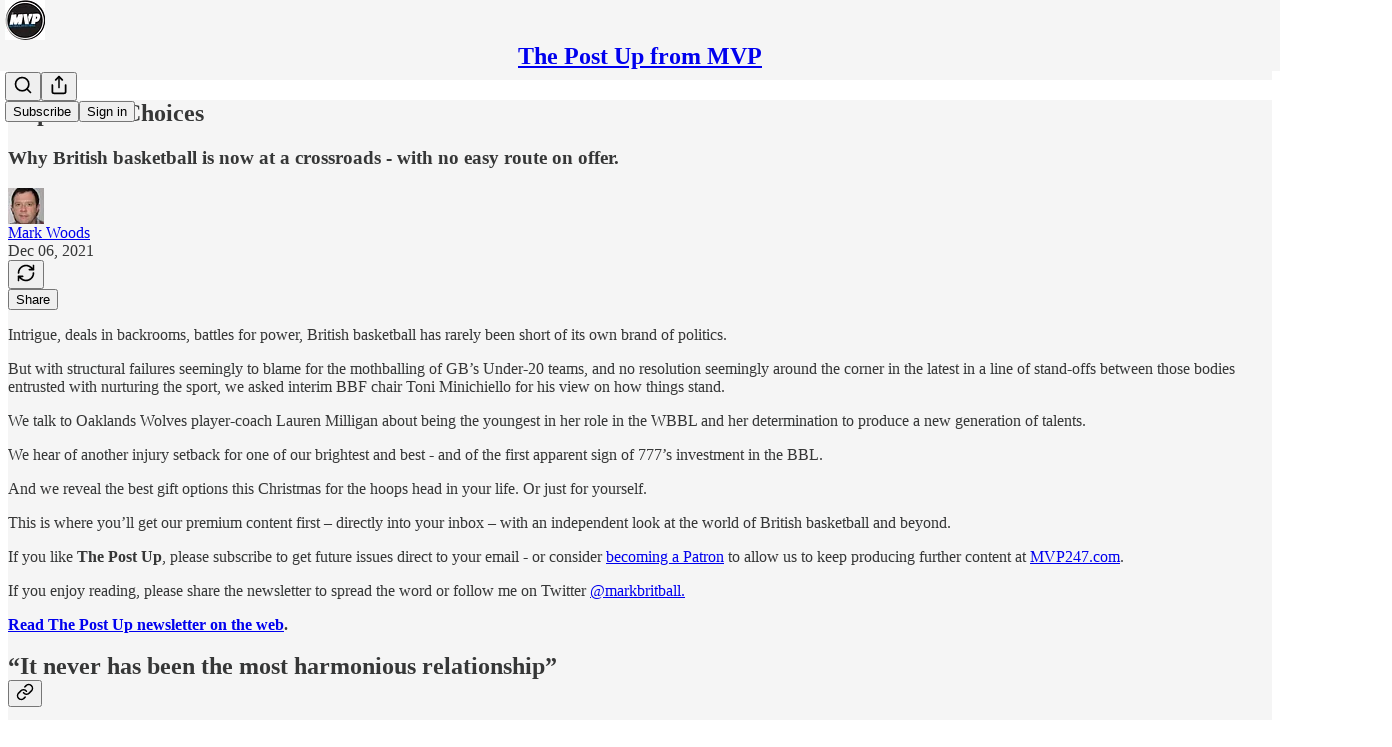

--- FILE ---
content_type: text/html; charset=utf-8
request_url: https://mvp247.substack.com/p/impossible-choices
body_size: 50641
content:
<!DOCTYPE html>
<html lang="en">
    <head>
        <meta charset="utf-8" />
        <meta name="norton-safeweb-site-verification" content="24usqpep0ejc5w6hod3dulxwciwp0djs6c6ufp96av3t4whuxovj72wfkdjxu82yacb7430qjm8adbd5ezlt4592dq4zrvadcn9j9n-0btgdzpiojfzno16-fnsnu7xd" />
        
        <link rel="preconnect" href="https://substackcdn.com" />
        

        
            <title data-rh="true">Impossible Choices - by Mark Woods - The Post Up from MVP</title>
            
            <meta data-rh="true" name="theme-color" content="#f5f5f5"/><meta data-rh="true" property="og:type" content="article"/><meta data-rh="true" property="og:title" content="Impossible Choices"/><meta data-rh="true" name="twitter:title" content="Impossible Choices"/><meta data-rh="true" name="description" content="Why British basketball is now at a crossroads - with no easy route on offer."/><meta data-rh="true" property="og:description" content="Why British basketball is now at a crossroads - with no easy route on offer."/><meta data-rh="true" name="twitter:description" content="Why British basketball is now at a crossroads - with no easy route on offer."/><meta data-rh="true" property="og:image" content="https://substackcdn.com/image/fetch/$s_!TMdO!,w_1200,h_675,c_fill,f_jpg,q_auto:good,fl_progressive:steep,g_auto/https%3A%2F%2Fbucketeer-e05bbc84-baa3-437e-9518-adb32be77984.s3.amazonaws.com%2Fpublic%2Fimages%2F28b8d7a4-83de-4731-b19e-3e69b743557c_568x359.jpeg"/><meta data-rh="true" name="twitter:image" content="https://substackcdn.com/image/fetch/$s_!dHaK!,f_auto,q_auto:best,fl_progressive:steep/https%3A%2F%2Fmvp247.substack.com%2Fapi%2Fv1%2Fpost_preview%2F45013489%2Ftwitter.jpg%3Fversion%3D4"/><meta data-rh="true" name="twitter:card" content="summary_large_image"/>
            
            
        

        

        <style>
          @layer legacy, tailwind, pencraftReset, pencraft;
        </style>

        
        <link rel="preload" as="style" href="https://substackcdn.com/bundle/theme/main.4664b3b7101dc7b31c22.css" />
        
        
        
        <link rel="preload" as="font" href="https://fonts.gstatic.com/s/spectral/v13/rnCr-xNNww_2s0amA9M5knjsS_ul.woff2" crossorigin />
        

        
            
                <link rel="stylesheet" type="text/css" href="https://substackcdn.com/bundle/static/css/97276.571613c3.css" />
            
                <link rel="stylesheet" type="text/css" href="https://substackcdn.com/bundle/static/css/56442.4e098ec2.css" />
            
                <link rel="stylesheet" type="text/css" href="https://substackcdn.com/bundle/static/css/20852.9cd7f82f.css" />
            
                <link rel="stylesheet" type="text/css" href="https://substackcdn.com/bundle/static/css/88577.8d59a919.css" />
            
                <link rel="stylesheet" type="text/css" href="https://substackcdn.com/bundle/static/css/56265.fe848d77.css" />
            
                <link rel="stylesheet" type="text/css" href="https://substackcdn.com/bundle/static/css/71385.bded94a0.css" />
            
                <link rel="stylesheet" type="text/css" href="https://substackcdn.com/bundle/static/css/41203.79811c0b.css" />
            
                <link rel="stylesheet" type="text/css" href="https://substackcdn.com/bundle/static/css/96998.600b6fbf.css" />
            
                <link rel="stylesheet" type="text/css" href="https://substackcdn.com/bundle/static/css/63601.6f1e1281.css" />
            
                <link rel="stylesheet" type="text/css" href="https://substackcdn.com/bundle/static/css/7424.f1c74731.css" />
            
                <link rel="stylesheet" type="text/css" href="https://substackcdn.com/bundle/static/css/93278.4c47f367.css" />
            
                <link rel="stylesheet" type="text/css" href="https://substackcdn.com/bundle/static/css/main.aba729d8.css" />
            
                <link rel="stylesheet" type="text/css" href="https://substackcdn.com/bundle/static/css/7424.f1c74731.css" />
            
                <link rel="stylesheet" type="text/css" href="https://substackcdn.com/bundle/static/css/96998.600b6fbf.css" />
            
                <link rel="stylesheet" type="text/css" href="https://substackcdn.com/bundle/static/css/41203.79811c0b.css" />
            
                <link rel="stylesheet" type="text/css" href="https://substackcdn.com/bundle/static/css/71385.bded94a0.css" />
            
                <link rel="stylesheet" type="text/css" href="https://substackcdn.com/bundle/static/css/56265.fe848d77.css" />
            
                <link rel="stylesheet" type="text/css" href="https://substackcdn.com/bundle/static/css/88577.8d59a919.css" />
            
                <link rel="stylesheet" type="text/css" href="https://substackcdn.com/bundle/static/css/56442.4e098ec2.css" />
            
                <link rel="stylesheet" type="text/css" href="https://substackcdn.com/bundle/static/css/86379.813be60f.css" />
            
                <link rel="stylesheet" type="text/css" href="https://substackcdn.com/bundle/static/css/63601.6f1e1281.css" />
            
                <link rel="stylesheet" type="text/css" href="https://substackcdn.com/bundle/static/css/93278.4c47f367.css" />
            
        

        
        
        
        
        <meta name="viewport" content="width=device-width, initial-scale=1, maximum-scale=1, user-scalable=0, viewport-fit=cover" />
        <meta name="author" content="Mark Woods" />
        <meta property="og:url" content="https://mvp247.substack.com/p/impossible-choices" />
        
        
        <link rel="canonical" href="https://mvp247.substack.com/p/impossible-choices" />
        

        

        

        

        
            
                <link rel="shortcut icon" href="https://substackcdn.com/image/fetch/$s_!KcpM!,f_auto,q_auto:good,fl_progressive:steep/https%3A%2F%2Fbucketeer-e05bbc84-baa3-437e-9518-adb32be77984.s3.amazonaws.com%2Fpublic%2Fimages%2F99362e8d-9385-44ac-81b4-932d73b3b73d%2Ffavicon.ico">
            
        
            
                <link rel="icon" type="image/png" sizes="16x16" href="https://substackcdn.com/image/fetch/$s_!I4Hh!,f_auto,q_auto:good,fl_progressive:steep/https%3A%2F%2Fbucketeer-e05bbc84-baa3-437e-9518-adb32be77984.s3.amazonaws.com%2Fpublic%2Fimages%2F99362e8d-9385-44ac-81b4-932d73b3b73d%2Ffavicon-16x16.png">
            
        
            
                <link rel="icon" type="image/png" sizes="32x32" href="https://substackcdn.com/image/fetch/$s_!BxH5!,f_auto,q_auto:good,fl_progressive:steep/https%3A%2F%2Fbucketeer-e05bbc84-baa3-437e-9518-adb32be77984.s3.amazonaws.com%2Fpublic%2Fimages%2F99362e8d-9385-44ac-81b4-932d73b3b73d%2Ffavicon-32x32.png">
            
        
            
                <link rel="apple-touch-icon" sizes="57x57" href="https://substackcdn.com/image/fetch/$s_!FMr9!,f_auto,q_auto:good,fl_progressive:steep/https%3A%2F%2Fbucketeer-e05bbc84-baa3-437e-9518-adb32be77984.s3.amazonaws.com%2Fpublic%2Fimages%2F99362e8d-9385-44ac-81b4-932d73b3b73d%2Fapple-touch-icon-57x57.png">
            
        
            
                <link rel="apple-touch-icon" sizes="60x60" href="https://substackcdn.com/image/fetch/$s_!If7V!,f_auto,q_auto:good,fl_progressive:steep/https%3A%2F%2Fbucketeer-e05bbc84-baa3-437e-9518-adb32be77984.s3.amazonaws.com%2Fpublic%2Fimages%2F99362e8d-9385-44ac-81b4-932d73b3b73d%2Fapple-touch-icon-60x60.png">
            
        
            
                <link rel="apple-touch-icon" sizes="72x72" href="https://substackcdn.com/image/fetch/$s_!15eo!,f_auto,q_auto:good,fl_progressive:steep/https%3A%2F%2Fbucketeer-e05bbc84-baa3-437e-9518-adb32be77984.s3.amazonaws.com%2Fpublic%2Fimages%2F99362e8d-9385-44ac-81b4-932d73b3b73d%2Fapple-touch-icon-72x72.png">
            
        
            
                <link rel="apple-touch-icon" sizes="76x76" href="https://substackcdn.com/image/fetch/$s_!pPKl!,f_auto,q_auto:good,fl_progressive:steep/https%3A%2F%2Fbucketeer-e05bbc84-baa3-437e-9518-adb32be77984.s3.amazonaws.com%2Fpublic%2Fimages%2F99362e8d-9385-44ac-81b4-932d73b3b73d%2Fapple-touch-icon-76x76.png">
            
        
            
                <link rel="apple-touch-icon" sizes="114x114" href="https://substackcdn.com/image/fetch/$s_!6cxH!,f_auto,q_auto:good,fl_progressive:steep/https%3A%2F%2Fbucketeer-e05bbc84-baa3-437e-9518-adb32be77984.s3.amazonaws.com%2Fpublic%2Fimages%2F99362e8d-9385-44ac-81b4-932d73b3b73d%2Fapple-touch-icon-114x114.png">
            
        
            
                <link rel="apple-touch-icon" sizes="120x120" href="https://substackcdn.com/image/fetch/$s_!eHBs!,f_auto,q_auto:good,fl_progressive:steep/https%3A%2F%2Fbucketeer-e05bbc84-baa3-437e-9518-adb32be77984.s3.amazonaws.com%2Fpublic%2Fimages%2F99362e8d-9385-44ac-81b4-932d73b3b73d%2Fapple-touch-icon-120x120.png">
            
        
            
                <link rel="apple-touch-icon" sizes="144x144" href="https://substackcdn.com/image/fetch/$s_!tIMT!,f_auto,q_auto:good,fl_progressive:steep/https%3A%2F%2Fbucketeer-e05bbc84-baa3-437e-9518-adb32be77984.s3.amazonaws.com%2Fpublic%2Fimages%2F99362e8d-9385-44ac-81b4-932d73b3b73d%2Fapple-touch-icon-144x144.png">
            
        
            
                <link rel="apple-touch-icon" sizes="152x152" href="https://substackcdn.com/image/fetch/$s_!1h-s!,f_auto,q_auto:good,fl_progressive:steep/https%3A%2F%2Fbucketeer-e05bbc84-baa3-437e-9518-adb32be77984.s3.amazonaws.com%2Fpublic%2Fimages%2F99362e8d-9385-44ac-81b4-932d73b3b73d%2Fapple-touch-icon-152x152.png">
            
        
            
                <link rel="apple-touch-icon" sizes="167x167" href="https://substackcdn.com/image/fetch/$s_!v2bG!,f_auto,q_auto:good,fl_progressive:steep/https%3A%2F%2Fbucketeer-e05bbc84-baa3-437e-9518-adb32be77984.s3.amazonaws.com%2Fpublic%2Fimages%2F99362e8d-9385-44ac-81b4-932d73b3b73d%2Fapple-touch-icon-167x167.png">
            
        
            
                <link rel="apple-touch-icon" sizes="180x180" href="https://substackcdn.com/image/fetch/$s_!_LR_!,f_auto,q_auto:good,fl_progressive:steep/https%3A%2F%2Fbucketeer-e05bbc84-baa3-437e-9518-adb32be77984.s3.amazonaws.com%2Fpublic%2Fimages%2F99362e8d-9385-44ac-81b4-932d73b3b73d%2Fapple-touch-icon-180x180.png">
            
        
            
                <link rel="apple-touch-icon" sizes="1024x1024" href="https://substackcdn.com/image/fetch/$s_!qQRU!,f_auto,q_auto:good,fl_progressive:steep/https%3A%2F%2Fbucketeer-e05bbc84-baa3-437e-9518-adb32be77984.s3.amazonaws.com%2Fpublic%2Fimages%2F99362e8d-9385-44ac-81b4-932d73b3b73d%2Fapple-touch-icon-1024x1024.png">
            
        
            
        
            
        
            
        

        

        
            <link rel="alternate" type="application/rss+xml" href="/feed" title="The Post Up from MVP"/>
        

        
        
          <style>
            @font-face{font-family:'Spectral';font-style:italic;font-weight:400;font-display:fallback;src:url(https://fonts.gstatic.com/s/spectral/v13/rnCt-xNNww_2s0amA9M8on7mTNmnUHowCw.woff2) format('woff2');unicode-range:U+0301,U+0400-045F,U+0490-0491,U+04B0-04B1,U+2116}@font-face{font-family:'Spectral';font-style:italic;font-weight:400;font-display:fallback;src:url(https://fonts.gstatic.com/s/spectral/v13/rnCt-xNNww_2s0amA9M8onXmTNmnUHowCw.woff2) format('woff2');unicode-range:U+0102-0103,U+0110-0111,U+0128-0129,U+0168-0169,U+01A0-01A1,U+01AF-01B0,U+0300-0301,U+0303-0304,U+0308-0309,U+0323,U+0329,U+1EA0-1EF9,U+20AB}@font-face{font-family:'Spectral';font-style:italic;font-weight:400;font-display:fallback;src:url(https://fonts.gstatic.com/s/spectral/v13/rnCt-xNNww_2s0amA9M8onTmTNmnUHowCw.woff2) format('woff2');unicode-range:U+0100-02AF,U+0304,U+0308,U+0329,U+1E00-1E9F,U+1EF2-1EFF,U+2020,U+20A0-20AB,U+20AD-20CF,U+2113,U+2C60-2C7F,U+A720-A7FF}@font-face{font-family:'Spectral';font-style:italic;font-weight:400;font-display:fallback;src:url(https://fonts.gstatic.com/s/spectral/v13/rnCt-xNNww_2s0amA9M8onrmTNmnUHo.woff2) format('woff2');unicode-range:U+0000-00FF,U+0131,U+0152-0153,U+02BB-02BC,U+02C6,U+02DA,U+02DC,U+0304,U+0308,U+0329,U+2000-206F,U+2074,U+20AC,U+2122,U+2191,U+2193,U+2212,U+2215,U+FEFF,U+FFFD}@font-face{font-family:'Spectral';font-style:normal;font-weight:400;font-display:fallback;src:url(https://fonts.gstatic.com/s/spectral/v13/rnCr-xNNww_2s0amA9M9knjsS_ulYHs.woff2) format('woff2');unicode-range:U+0301,U+0400-045F,U+0490-0491,U+04B0-04B1,U+2116}@font-face{font-family:'Spectral';font-style:normal;font-weight:400;font-display:fallback;src:url(https://fonts.gstatic.com/s/spectral/v13/rnCr-xNNww_2s0amA9M2knjsS_ulYHs.woff2) format('woff2');unicode-range:U+0102-0103,U+0110-0111,U+0128-0129,U+0168-0169,U+01A0-01A1,U+01AF-01B0,U+0300-0301,U+0303-0304,U+0308-0309,U+0323,U+0329,U+1EA0-1EF9,U+20AB}@font-face{font-family:'Spectral';font-style:normal;font-weight:400;font-display:fallback;src:url(https://fonts.gstatic.com/s/spectral/v13/rnCr-xNNww_2s0amA9M3knjsS_ulYHs.woff2) format('woff2');unicode-range:U+0100-02AF,U+0304,U+0308,U+0329,U+1E00-1E9F,U+1EF2-1EFF,U+2020,U+20A0-20AB,U+20AD-20CF,U+2113,U+2C60-2C7F,U+A720-A7FF}@font-face{font-family:'Spectral';font-style:normal;font-weight:400;font-display:fallback;src:url(https://fonts.gstatic.com/s/spectral/v13/rnCr-xNNww_2s0amA9M5knjsS_ul.woff2) format('woff2');unicode-range:U+0000-00FF,U+0131,U+0152-0153,U+02BB-02BC,U+02C6,U+02DA,U+02DC,U+0304,U+0308,U+0329,U+2000-206F,U+2074,U+20AC,U+2122,U+2191,U+2193,U+2212,U+2215,U+FEFF,U+FFFD}@font-face{font-family:'Spectral';font-style:normal;font-weight:600;font-display:fallback;src:url(https://fonts.gstatic.com/s/spectral/v13/rnCs-xNNww_2s0amA9vmtm3FafaPWnIIMrY.woff2) format('woff2');unicode-range:U+0301,U+0400-045F,U+0490-0491,U+04B0-04B1,U+2116}@font-face{font-family:'Spectral';font-style:normal;font-weight:600;font-display:fallback;src:url(https://fonts.gstatic.com/s/spectral/v13/rnCs-xNNww_2s0amA9vmtm3OafaPWnIIMrY.woff2) format('woff2');unicode-range:U+0102-0103,U+0110-0111,U+0128-0129,U+0168-0169,U+01A0-01A1,U+01AF-01B0,U+0300-0301,U+0303-0304,U+0308-0309,U+0323,U+0329,U+1EA0-1EF9,U+20AB}@font-face{font-family:'Spectral';font-style:normal;font-weight:600;font-display:fallback;src:url(https://fonts.gstatic.com/s/spectral/v13/rnCs-xNNww_2s0amA9vmtm3PafaPWnIIMrY.woff2) format('woff2');unicode-range:U+0100-02AF,U+0304,U+0308,U+0329,U+1E00-1E9F,U+1EF2-1EFF,U+2020,U+20A0-20AB,U+20AD-20CF,U+2113,U+2C60-2C7F,U+A720-A7FF}@font-face{font-family:'Spectral';font-style:normal;font-weight:600;font-display:fallback;src:url(https://fonts.gstatic.com/s/spectral/v13/rnCs-xNNww_2s0amA9vmtm3BafaPWnII.woff2) format('woff2');unicode-range:U+0000-00FF,U+0131,U+0152-0153,U+02BB-02BC,U+02C6,U+02DA,U+02DC,U+0304,U+0308,U+0329,U+2000-206F,U+2074,U+20AC,U+2122,U+2191,U+2193,U+2212,U+2215,U+FEFF,U+FFFD}
            
          </style>
        
        

        <style>:root{--color_theme_bg_pop:#67bdfc;--background_pop:#67bdfc;--color_theme_bg_web:#f5f5f5;--cover_bg_color:#f5f5f5;--cover_bg_color_secondary:#e6e6e6;--background_pop_darken:#4eb2fc;--print_on_pop:#ffffff;--color_theme_bg_pop_darken:#4eb2fc;--color_theme_print_on_pop:#ffffff;--color_theme_bg_pop_20:rgba(103, 189, 252, 0.2);--color_theme_bg_pop_30:rgba(103, 189, 252, 0.3);--print_pop:#67bdfc;--color_theme_accent:#67bdfc;--cover_print_primary:#363737;--cover_print_secondary:#757575;--cover_print_tertiary:#b6b6b6;--cover_border_color:#67bdfc;--home_hero:newspaper;--home_posts:list;--web_bg_color:#f5f5f5;--background_contrast_1:#e6e6e6;--background_contrast_2:#d4d4d4;--background_contrast_3:#b0b0b0;--background_contrast_4:#8d8d8d;--background_contrast_5:#4d4d4d;--color_theme_bg_contrast_1:#e6e6e6;--color_theme_bg_contrast_2:#d4d4d4;--color_theme_bg_contrast_3:#b0b0b0;--color_theme_bg_contrast_4:#8d8d8d;--color_theme_bg_contrast_5:#4d4d4d;--color_theme_bg_elevated:#f5f5f5;--color_theme_bg_elevated_secondary:#e6e6e6;--color_theme_bg_elevated_tertiary:#d4d4d4;--color_theme_detail:#dddddd;--background_contrast_pop:rgba(103, 189, 252, 0.4);--color_theme_bg_contrast_pop:rgba(103, 189, 252, 0.4);--theme_bg_is_dark:0;--print_on_web_bg_color:#363737;--print_secondary_on_web_bg_color:#828383;--background_pop_rgb:103, 189, 252;--color_theme_bg_pop_rgb:103, 189, 252;--color_theme_accent_rgb:103, 189, 252;}</style>

        
            <link rel="stylesheet" href="https://substackcdn.com/bundle/theme/main.4664b3b7101dc7b31c22.css" />
        

        <style></style>

        

        

        

        
    </head>

    <body class="">
        

        

        

        

        <div id="entry">
            <div id="main" class="main typography use-theme-bg"><div class="pencraft pc-display-contents pc-reset pubTheme-yiXxQA"><div data-testid="navbar" class="main-menu"><div class="mainMenuContent-DME8DR"><div style="position:relative;height:71px;" class="pencraft pc-display-flex pc-gap-12 pc-paddingLeft-20 pc-paddingRight-20 pc-justifyContent-space-between pc-alignItems-center pc-reset border-bottom-detail-k1F6C4 topBar-pIF0J1"><div style="flex-basis:0px;flex-grow:1;" class="logoContainer-p12gJb"><a href="/" native class="pencraft pc-display-contents pc-reset"><div draggable="false" class="pencraft pc-display-flex pc-position-relative pc-reset"><div style="width:40px;height:40px;" class="pencraft pc-display-flex pc-reset bg-white-ZBV5av pc-borderRadius-sm overflow-hidden-WdpwT6 sizing-border-box-DggLA4"><picture class="pencraft pc-display-contents pc-reset"><source type="image/webp" sizes="40px" srcset="https://substackcdn.com/image/fetch/$s_!Swws!,w_40,h_40,c_fill,f_webp,q_auto:good,fl_progressive:steep/https%3A%2F%2Fbucketeer-e05bbc84-baa3-437e-9518-adb32be77984.s3.amazonaws.com%2Fpublic%2Fimages%2F870e88a0-b23f-4d71-b56d-345275546dba_400x400.png 40w, https://substackcdn.com/image/fetch/$s_!Swws!,w_80,h_80,c_fill,f_webp,q_auto:good,fl_progressive:steep/https%3A%2F%2Fbucketeer-e05bbc84-baa3-437e-9518-adb32be77984.s3.amazonaws.com%2Fpublic%2Fimages%2F870e88a0-b23f-4d71-b56d-345275546dba_400x400.png 80w, https://substackcdn.com/image/fetch/$s_!Swws!,w_120,h_120,c_fill,f_webp,q_auto:good,fl_progressive:steep/https%3A%2F%2Fbucketeer-e05bbc84-baa3-437e-9518-adb32be77984.s3.amazonaws.com%2Fpublic%2Fimages%2F870e88a0-b23f-4d71-b56d-345275546dba_400x400.png 120w"/><img src="https://substackcdn.com/image/fetch/$s_!Swws!,w_40,h_40,c_fill,f_auto,q_auto:good,fl_progressive:steep/https%3A%2F%2Fbucketeer-e05bbc84-baa3-437e-9518-adb32be77984.s3.amazonaws.com%2Fpublic%2Fimages%2F870e88a0-b23f-4d71-b56d-345275546dba_400x400.png" srcset="https://substackcdn.com/image/fetch/$s_!Swws!,w_40,h_40,c_fill,f_auto,q_auto:good,fl_progressive:steep/https%3A%2F%2Fbucketeer-e05bbc84-baa3-437e-9518-adb32be77984.s3.amazonaws.com%2Fpublic%2Fimages%2F870e88a0-b23f-4d71-b56d-345275546dba_400x400.png 40w, https://substackcdn.com/image/fetch/$s_!Swws!,w_80,h_80,c_fill,f_auto,q_auto:good,fl_progressive:steep/https%3A%2F%2Fbucketeer-e05bbc84-baa3-437e-9518-adb32be77984.s3.amazonaws.com%2Fpublic%2Fimages%2F870e88a0-b23f-4d71-b56d-345275546dba_400x400.png 80w, https://substackcdn.com/image/fetch/$s_!Swws!,w_120,h_120,c_fill,f_auto,q_auto:good,fl_progressive:steep/https%3A%2F%2Fbucketeer-e05bbc84-baa3-437e-9518-adb32be77984.s3.amazonaws.com%2Fpublic%2Fimages%2F870e88a0-b23f-4d71-b56d-345275546dba_400x400.png 120w" sizes="40px" alt="The Post Up from MVP" draggable="false" class="pencraft pc-width-40 pc-height-40 pc-reset"/></picture></div></div></a></div><div style="flex-grow:0;" class="titleContainer-DJYq5v"><h1 class="pencraft pc-reset font-pub-headings-FE5byy reset-IxiVJZ title-oOnUGd"><a href="/" class="pencraft pc-display-contents pc-reset">The Post Up from MVP</a></h1></div><div style="flex-basis:0px;flex-grow:1;" class="pencraft pc-display-flex pc-justifyContent-flex-end pc-alignItems-center pc-reset"><div class="buttonsContainer-SJBuep"><div class="pencraft pc-display-flex pc-gap-8 pc-justifyContent-flex-end pc-alignItems-center pc-reset navbar-buttons"><div class="pencraft pc-display-flex pc-gap-4 pc-reset"><span data-state="closed"><button tabindex="0" type="button" aria-label="Search" class="pencraft pc-reset pencraft iconButton-mq_Et5 iconButtonBase-dJGHgN buttonBase-GK1x3M buttonStyle-r7yGCK size_md-gCDS3o priority_tertiary-rlke8z"><svg xmlns="http://www.w3.org/2000/svg" width="20" height="20" viewBox="0 0 24 24" fill="none" stroke="currentColor" stroke-width="2" stroke-linecap="round" stroke-linejoin="round" class="lucide lucide-search"><circle cx="11" cy="11" r="8"></circle><path d="m21 21-4.3-4.3"></path></svg></button></span><button tabindex="0" type="button" aria-label="Share Publication" id="headlessui-menu-button-P0-5" aria-haspopup="menu" aria-expanded="false" data-headlessui-state class="pencraft pc-reset pencraft iconButton-mq_Et5 iconButtonBase-dJGHgN buttonBase-GK1x3M buttonStyle-r7yGCK size_md-gCDS3o priority_tertiary-rlke8z"><svg xmlns="http://www.w3.org/2000/svg" width="20" height="20" viewBox="0 0 24 24" fill="none" stroke="currentColor" stroke-width="2" stroke-linecap="round" stroke-linejoin="round" class="lucide lucide-share"><path d="M4 12v8a2 2 0 0 0 2 2h12a2 2 0 0 0 2-2v-8"></path><polyline points="16 6 12 2 8 6"></polyline><line x1="12" x2="12" y1="2" y2="15"></line></svg></button></div><button tabindex="0" type="button" data-testid="noncontributor-cta-button" class="pencraft pc-reset pencraft buttonBase-GK1x3M buttonText-X0uSmG buttonStyle-r7yGCK priority_primary-RfbeYt size_md-gCDS3o">Subscribe</button><button tabindex="0" type="button" native data-href="https://substack.com/sign-in?redirect=%2Fp%2Fimpossible-choices&amp;for_pub=mvp247" class="pencraft pc-reset pencraft buttonBase-GK1x3M buttonText-X0uSmG buttonStyle-r7yGCK priority_tertiary-rlke8z size_md-gCDS3o">Sign in</button></div></div></div></div></div><div style="height:72px;"></div></div></div><div><script type="application/ld+json">{"@context":"https://schema.org","@type":"NewsArticle","url":"https://mvp247.substack.com/p/impossible-choices","mainEntityOfPage":"https://mvp247.substack.com/p/impossible-choices","headline":"Impossible Choices","description":"Why British basketball is now at a crossroads - with no easy route on offer.","image":[{"@type":"ImageObject","url":"https://substackcdn.com/image/fetch/$s_!TMdO!,f_auto,q_auto:good,fl_progressive:steep/https%3A%2F%2Fbucketeer-e05bbc84-baa3-437e-9518-adb32be77984.s3.amazonaws.com%2Fpublic%2Fimages%2F28b8d7a4-83de-4731-b19e-3e69b743557c_568x359.jpeg"}],"datePublished":"2021-12-06T18:15:44+00:00","dateModified":"2021-12-06T18:15:44+00:00","isAccessibleForFree":true,"author":[{"@type":"Person","name":"Mark Woods","url":"https://substack.com/@mvp247","description":"Journalist and broadcaster with the inside track on British basketball","identifier":"user:21410584","sameAs":["https://twitter.com/markbritball"],"image":{"@type":"ImageObject","contentUrl":"https://substackcdn.com/image/fetch/$s_!4HXz!,f_auto,q_auto:good,fl_progressive:steep/https%3A%2F%2Fbucketeer-e05bbc84-baa3-437e-9518-adb32be77984.s3.amazonaws.com%2Fpublic%2Fimages%2F8acc991f-af56-4054-bc94-33ca7cae73b0_449x598.jpeg","thumbnailUrl":"https://substackcdn.com/image/fetch/$s_!4HXz!,w_128,h_128,c_limit,f_auto,q_auto:good,fl_progressive:steep/https%3A%2F%2Fbucketeer-e05bbc84-baa3-437e-9518-adb32be77984.s3.amazonaws.com%2Fpublic%2Fimages%2F8acc991f-af56-4054-bc94-33ca7cae73b0_449x598.jpeg"}}],"publisher":{"@type":"Organization","name":"The Post Up from MVP","url":"https://mvp247.substack.com","description":"Exclusive news and features from the world of British basketball, directly to your mailbox, from the team behind mvp247.com","interactionStatistic":{"@type":"InteractionCounter","name":"Subscribers","interactionType":"https://schema.org/SubscribeAction","userInteractionCount":100},"identifier":"pub:251711","logo":{"@type":"ImageObject","url":"https://substackcdn.com/image/fetch/$s_!Swws!,f_auto,q_auto:good,fl_progressive:steep/https%3A%2F%2Fbucketeer-e05bbc84-baa3-437e-9518-adb32be77984.s3.amazonaws.com%2Fpublic%2Fimages%2F870e88a0-b23f-4d71-b56d-345275546dba_400x400.png","contentUrl":"https://substackcdn.com/image/fetch/$s_!Swws!,f_auto,q_auto:good,fl_progressive:steep/https%3A%2F%2Fbucketeer-e05bbc84-baa3-437e-9518-adb32be77984.s3.amazonaws.com%2Fpublic%2Fimages%2F870e88a0-b23f-4d71-b56d-345275546dba_400x400.png","thumbnailUrl":"https://substackcdn.com/image/fetch/$s_!Swws!,w_128,h_128,c_limit,f_auto,q_auto:good,fl_progressive:steep/https%3A%2F%2Fbucketeer-e05bbc84-baa3-437e-9518-adb32be77984.s3.amazonaws.com%2Fpublic%2Fimages%2F870e88a0-b23f-4d71-b56d-345275546dba_400x400.png"},"image":{"@type":"ImageObject","url":"https://substackcdn.com/image/fetch/$s_!Swws!,f_auto,q_auto:good,fl_progressive:steep/https%3A%2F%2Fbucketeer-e05bbc84-baa3-437e-9518-adb32be77984.s3.amazonaws.com%2Fpublic%2Fimages%2F870e88a0-b23f-4d71-b56d-345275546dba_400x400.png","contentUrl":"https://substackcdn.com/image/fetch/$s_!Swws!,f_auto,q_auto:good,fl_progressive:steep/https%3A%2F%2Fbucketeer-e05bbc84-baa3-437e-9518-adb32be77984.s3.amazonaws.com%2Fpublic%2Fimages%2F870e88a0-b23f-4d71-b56d-345275546dba_400x400.png","thumbnailUrl":"https://substackcdn.com/image/fetch/$s_!Swws!,w_128,h_128,c_limit,f_auto,q_auto:good,fl_progressive:steep/https%3A%2F%2Fbucketeer-e05bbc84-baa3-437e-9518-adb32be77984.s3.amazonaws.com%2Fpublic%2Fimages%2F870e88a0-b23f-4d71-b56d-345275546dba_400x400.png"}},"interactionStatistic":[{"@type":"InteractionCounter","interactionType":"https://schema.org/LikeAction","userInteractionCount":0},{"@type":"InteractionCounter","interactionType":"https://schema.org/ShareAction","userInteractionCount":0},{"@type":"InteractionCounter","interactionType":"https://schema.org/CommentAction","userInteractionCount":0}]}</script><div aria-label="Post" role="main" class="single-post-container"><div class="container"><div class="single-post"><div class="pencraft pc-display-contents pc-reset pubTheme-yiXxQA"><article class="typography newsletter-post post"><div role="region" aria-label="Post header" class="post-header"><h1 dir="auto" class="post-title published title-X77sOw">Impossible Choices</h1><h3 dir="auto" class="subtitle subtitle-HEEcLo">Why British basketball is now at a crossroads - with no easy route on offer.</h3><div aria-label="Post UFI" role="region" class="pencraft pc-display-flex pc-flexDirection-column pc-paddingBottom-16 pc-reset"><div class="pencraft pc-display-flex pc-flexDirection-column pc-paddingTop-16 pc-paddingBottom-16 pc-reset"><div class="pencraft pc-display-flex pc-gap-12 pc-alignItems-center pc-reset byline-wrapper"><div class="pencraft pc-display-flex pc-reset"><div class="pencraft pc-display-flex pc-flexDirection-row pc-gap-8 pc-alignItems-center pc-justifyContent-flex-start pc-reset"><div style="--scale:36px;--offset:9px;--border-width:4.5px;" class="pencraft pc-display-flex pc-flexDirection-row pc-alignItems-center pc-justifyContent-flex-start pc-reset ltr-qDBmby"><a href="https://substack.com/@mvp247" aria-label="View Mark Woods's profile" class="pencraft pc-display-contents pc-reset"><div style="--scale:36px;" tabindex="0" class="pencraft pc-display-flex pc-width-36 pc-height-36 pc-justifyContent-center pc-alignItems-center pc-position-relative pc-reset bg-secondary-UUD3_J flex-auto-j3S2WA animate-XFJxE4 outline-detail-vcQLyr pc-borderRadius-full overflow-hidden-WdpwT6 sizing-border-box-DggLA4 pressable-sm-YIJFKJ showFocus-sk_vEm container-TAtrWj interactive-UkK0V6 avatar-u8q6xB last-JfNEJ_"><div style="--scale:36px;" title="Mark Woods" class="pencraft pc-display-flex pc-width-36 pc-height-36 pc-justifyContent-center pc-alignItems-center pc-position-relative pc-reset bg-secondary-UUD3_J flex-auto-j3S2WA outline-detail-vcQLyr pc-borderRadius-full overflow-hidden-WdpwT6 sizing-border-box-DggLA4 container-TAtrWj"><picture><source type="image/webp" srcset="https://substackcdn.com/image/fetch/$s_!4HXz!,w_36,h_36,c_fill,f_webp,q_auto:good,fl_progressive:steep/https%3A%2F%2Fbucketeer-e05bbc84-baa3-437e-9518-adb32be77984.s3.amazonaws.com%2Fpublic%2Fimages%2F8acc991f-af56-4054-bc94-33ca7cae73b0_449x598.jpeg 36w, https://substackcdn.com/image/fetch/$s_!4HXz!,w_72,h_72,c_fill,f_webp,q_auto:good,fl_progressive:steep/https%3A%2F%2Fbucketeer-e05bbc84-baa3-437e-9518-adb32be77984.s3.amazonaws.com%2Fpublic%2Fimages%2F8acc991f-af56-4054-bc94-33ca7cae73b0_449x598.jpeg 72w, https://substackcdn.com/image/fetch/$s_!4HXz!,w_108,h_108,c_fill,f_webp,q_auto:good,fl_progressive:steep/https%3A%2F%2Fbucketeer-e05bbc84-baa3-437e-9518-adb32be77984.s3.amazonaws.com%2Fpublic%2Fimages%2F8acc991f-af56-4054-bc94-33ca7cae73b0_449x598.jpeg 108w" sizes="36px"/><img src="https://substackcdn.com/image/fetch/$s_!4HXz!,w_36,h_36,c_fill,f_auto,q_auto:good,fl_progressive:steep/https%3A%2F%2Fbucketeer-e05bbc84-baa3-437e-9518-adb32be77984.s3.amazonaws.com%2Fpublic%2Fimages%2F8acc991f-af56-4054-bc94-33ca7cae73b0_449x598.jpeg" sizes="36px" alt="Mark Woods's avatar" srcset="https://substackcdn.com/image/fetch/$s_!4HXz!,w_36,h_36,c_fill,f_auto,q_auto:good,fl_progressive:steep/https%3A%2F%2Fbucketeer-e05bbc84-baa3-437e-9518-adb32be77984.s3.amazonaws.com%2Fpublic%2Fimages%2F8acc991f-af56-4054-bc94-33ca7cae73b0_449x598.jpeg 36w, https://substackcdn.com/image/fetch/$s_!4HXz!,w_72,h_72,c_fill,f_auto,q_auto:good,fl_progressive:steep/https%3A%2F%2Fbucketeer-e05bbc84-baa3-437e-9518-adb32be77984.s3.amazonaws.com%2Fpublic%2Fimages%2F8acc991f-af56-4054-bc94-33ca7cae73b0_449x598.jpeg 72w, https://substackcdn.com/image/fetch/$s_!4HXz!,w_108,h_108,c_fill,f_auto,q_auto:good,fl_progressive:steep/https%3A%2F%2Fbucketeer-e05bbc84-baa3-437e-9518-adb32be77984.s3.amazonaws.com%2Fpublic%2Fimages%2F8acc991f-af56-4054-bc94-33ca7cae73b0_449x598.jpeg 108w" width="36" height="36" draggable="false" class="img-OACg1c object-fit-cover-u4ReeV pencraft pc-reset"/></picture></div></div></a></div></div></div><div class="pencraft pc-display-flex pc-flexDirection-column pc-reset"><div class="pencraft pc-reset color-pub-primary-text-NyXPlw line-height-20-t4M0El font-meta-MWBumP size-11-NuY2Zx weight-medium-fw81nC transform-uppercase-yKDgcq reset-IxiVJZ meta-EgzBVA"><span data-state="closed"><a href="https://substack.com/@mvp247" class="pencraft pc-reset decoration-hover-underline-ClDVRM reset-IxiVJZ">Mark Woods</a></span></div><div class="pencraft pc-display-flex pc-gap-4 pc-reset"><div class="pencraft pc-reset color-pub-secondary-text-hGQ02T line-height-20-t4M0El font-meta-MWBumP size-11-NuY2Zx weight-medium-fw81nC transform-uppercase-yKDgcq reset-IxiVJZ meta-EgzBVA">Dec 06, 2021</div></div></div></div></div><div class="pencraft pc-display-flex pc-gap-16 pc-paddingTop-16 pc-paddingBottom-16 pc-justifyContent-space-between pc-alignItems-center pc-reset flex-grow-rzmknG border-top-detail-themed-k9TZAY border-bottom-detail-themed-Ua9186 post-ufi"><div class="pencraft pc-display-flex pc-gap-8 pc-reset"><button tabindex="0" type="button" class="pencraft pc-reset pencraft post-ufi-button style-button state-disabled no-label with-border"><svg role="img" style="height:20px;width:20px;" width="20" height="20" viewBox="0 0 24 24" fill="none" stroke-width="2" stroke="#000" xmlns="http://www.w3.org/2000/svg" class="icon"><g><title></title><path d="M21 3V8M21 8H16M21 8L18 5.29962C16.7056 4.14183 15.1038 3.38328 13.3879 3.11547C11.6719 2.84766 9.9152 3.08203 8.32951 3.79031C6.74382 4.49858 5.39691 5.65051 4.45125 7.10715C3.5056 8.5638 3.00158 10.2629 3 11.9996M3 21V16M3 16H8M3 16L6 18.7C7.29445 19.8578 8.89623 20.6163 10.6121 20.8841C12.3281 21.152 14.0848 20.9176 15.6705 20.2093C17.2562 19.501 18.6031 18.3491 19.5487 16.8925C20.4944 15.4358 20.9984 13.7367 21 12" stroke-linecap="round" stroke-linejoin="round"></path></g></svg></button></div><div class="pencraft pc-display-flex pc-gap-8 pc-reset"><button tabindex="0" type="button" class="pencraft pc-reset pencraft post-ufi-button style-button has-label with-border"><div class="label">Share</div></button></div></div></div></div><div class="visibility-check"></div><div><div class="available-content"><div dir="auto" class="body markup"><p>Intrigue, deals in backrooms, battles for power, British basketball has rarely been short of its own brand of politics.</p><p>But with structural failures seemingly to blame for the mothballing of GB’s Under-20 teams, and no resolution seemingly around the corner in the latest in a line of stand-offs between those bodies entrusted with nurturing the sport, we asked interim BBF chair Toni Minichiello for his view on how things stand.</p><p>We talk to Oaklands Wolves player-coach Lauren Milligan about being the youngest in her role in the WBBL and her determination to produce a new generation of talents.</p><p>We hear of another injury setback for one of our brightest and best - and of the first apparent sign of 777’s investment in the BBL.</p><p>And we reveal the best gift options this Christmas for the hoops head in your life. Or just for yourself.</p><p>This is where you’ll get our premium content first – directly into your inbox – with an independent look at the world of British basketball and beyond.</p><p><span>If you like </span><strong>The Post Up</strong><span>, please subscribe to get future issues direct to your email - or consider </span><a href="https://patron.podbean.com/mvp247" rel>becoming a Patron</a><span> to allow us to keep producing further content at </span><a href="https://email.mg1.substack.com/c/[base64]" rel>MVP247.com</a><span>.</span></p><p><span>If you enjoy reading, please share the newsletter to spread the word or follow me on Twitter </span><a href="http://www.twitter.com/markbritball" rel>@markbritball.</a></p><p><strong><a href="https://mvp247.substack.com" rel>Read The Post Up newsletter on the web</a><span>.</span></strong></p><h1 class="header-anchor-post"><strong>“It never has been the most harmonious relationship”</strong><div class="pencraft pc-display-flex pc-alignItems-center pc-position-absolute pc-reset header-anchor-parent"><div class="pencraft pc-display-contents pc-reset pubTheme-yiXxQA"><div id="§it-never-has-been-the-most-harmonious-relationship" class="pencraft pc-reset header-anchor offset-top"></div><button tabindex="0" type="button" aria-label="Link" data-href="https://mvp247.substack.com/i/45013489/it-never-has-been-the-most-harmonious-relationship" class="pencraft pc-reset pencraft iconButton-mq_Et5 iconButtonBase-dJGHgN buttonBase-GK1x3M buttonStyle-r7yGCK size_sm-G3LciD priority_secondary-S63h9o"><svg xmlns="http://www.w3.org/2000/svg" width="18" height="18" viewBox="0 0 24 24" fill="none" stroke="currentColor" stroke-width="2" stroke-linecap="round" stroke-linejoin="round" class="lucide lucide-link"><path d="M10 13a5 5 0 0 0 7.54.54l3-3a5 5 0 0 0-7.07-7.07l-1.72 1.71"></path><path d="M14 11a5 5 0 0 0-7.54-.54l-3 3a5 5 0 0 0 7.07 7.07l1.71-1.71"></path></svg></button></div></div></h1><p><span>Ten days ago, there was an outcry when it was announced that Great Britain’s Under-20 teams </span><a href="http://www.mvp247.com" rel>are being shelved due to a lack of money</a><span>.</span></p><p><span>That followed The Post Up’s revelation that </span><a href="https://mvp247.substack.com/p/wes-not-was" rel>UK Sport are freezing British Basketball’s funding</a><span> until the BBF and the three home nations of Basketball England, Scotland and Wales resolve their differences and sign up to a Collaboration Agreement in the hopes of stabilising the sport.</span></p><p>Internal politics are nothing new, of course. But there is no disguising at this point that the impact is visible outside the boardroom doors.</p><p>So why did we arrive here and where does it go next? I spoke to the interim BBF chair Toni Minichiello for his thoughts on the current state of play.</p><div class="captioned-image-container"><figure><a target="_blank" href="https://substackcdn.com/image/fetch/$s_!TMdO!,f_auto,q_auto:good,fl_progressive:steep/https%3A%2F%2Fbucketeer-e05bbc84-baa3-437e-9518-adb32be77984.s3.amazonaws.com%2Fpublic%2Fimages%2F28b8d7a4-83de-4731-b19e-3e69b743557c_568x359.jpeg" data-component-name="Image2ToDOM" rel class="image-link image2 is-viewable-img can-restack"><div class="image2-inset can-restack"><picture><source type="image/webp" srcset="https://substackcdn.com/image/fetch/$s_!TMdO!,w_424,c_limit,f_webp,q_auto:good,fl_progressive:steep/https%3A%2F%2Fbucketeer-e05bbc84-baa3-437e-9518-adb32be77984.s3.amazonaws.com%2Fpublic%2Fimages%2F28b8d7a4-83de-4731-b19e-3e69b743557c_568x359.jpeg 424w, https://substackcdn.com/image/fetch/$s_!TMdO!,w_848,c_limit,f_webp,q_auto:good,fl_progressive:steep/https%3A%2F%2Fbucketeer-e05bbc84-baa3-437e-9518-adb32be77984.s3.amazonaws.com%2Fpublic%2Fimages%2F28b8d7a4-83de-4731-b19e-3e69b743557c_568x359.jpeg 848w, https://substackcdn.com/image/fetch/$s_!TMdO!,w_1272,c_limit,f_webp,q_auto:good,fl_progressive:steep/https%3A%2F%2Fbucketeer-e05bbc84-baa3-437e-9518-adb32be77984.s3.amazonaws.com%2Fpublic%2Fimages%2F28b8d7a4-83de-4731-b19e-3e69b743557c_568x359.jpeg 1272w, https://substackcdn.com/image/fetch/$s_!TMdO!,w_1456,c_limit,f_webp,q_auto:good,fl_progressive:steep/https%3A%2F%2Fbucketeer-e05bbc84-baa3-437e-9518-adb32be77984.s3.amazonaws.com%2Fpublic%2Fimages%2F28b8d7a4-83de-4731-b19e-3e69b743557c_568x359.jpeg 1456w" sizes="100vw"/><img src="https://substackcdn.com/image/fetch/$s_!TMdO!,w_1456,c_limit,f_auto,q_auto:good,fl_progressive:steep/https%3A%2F%2Fbucketeer-e05bbc84-baa3-437e-9518-adb32be77984.s3.amazonaws.com%2Fpublic%2Fimages%2F28b8d7a4-83de-4731-b19e-3e69b743557c_568x359.jpeg" width="568" height="359" data-attrs="{&quot;src&quot;:&quot;https://bucketeer-e05bbc84-baa3-437e-9518-adb32be77984.s3.amazonaws.com/public/images/28b8d7a4-83de-4731-b19e-3e69b743557c_568x359.jpeg&quot;,&quot;srcNoWatermark&quot;:null,&quot;fullscreen&quot;:null,&quot;imageSize&quot;:null,&quot;height&quot;:359,&quot;width&quot;:568,&quot;resizeWidth&quot;:null,&quot;bytes&quot;:31527,&quot;alt&quot;:null,&quot;title&quot;:null,&quot;type&quot;:&quot;image/jpeg&quot;,&quot;href&quot;:null,&quot;belowTheFold&quot;:true,&quot;topImage&quot;:false,&quot;internalRedirect&quot;:null,&quot;isProcessing&quot;:false,&quot;align&quot;:null,&quot;offset&quot;:false}" alt srcset="https://substackcdn.com/image/fetch/$s_!TMdO!,w_424,c_limit,f_auto,q_auto:good,fl_progressive:steep/https%3A%2F%2Fbucketeer-e05bbc84-baa3-437e-9518-adb32be77984.s3.amazonaws.com%2Fpublic%2Fimages%2F28b8d7a4-83de-4731-b19e-3e69b743557c_568x359.jpeg 424w, https://substackcdn.com/image/fetch/$s_!TMdO!,w_848,c_limit,f_auto,q_auto:good,fl_progressive:steep/https%3A%2F%2Fbucketeer-e05bbc84-baa3-437e-9518-adb32be77984.s3.amazonaws.com%2Fpublic%2Fimages%2F28b8d7a4-83de-4731-b19e-3e69b743557c_568x359.jpeg 848w, https://substackcdn.com/image/fetch/$s_!TMdO!,w_1272,c_limit,f_auto,q_auto:good,fl_progressive:steep/https%3A%2F%2Fbucketeer-e05bbc84-baa3-437e-9518-adb32be77984.s3.amazonaws.com%2Fpublic%2Fimages%2F28b8d7a4-83de-4731-b19e-3e69b743557c_568x359.jpeg 1272w, https://substackcdn.com/image/fetch/$s_!TMdO!,w_1456,c_limit,f_auto,q_auto:good,fl_progressive:steep/https%3A%2F%2Fbucketeer-e05bbc84-baa3-437e-9518-adb32be77984.s3.amazonaws.com%2Fpublic%2Fimages%2F28b8d7a4-83de-4731-b19e-3e69b743557c_568x359.jpeg 1456w" sizes="100vw" loading="lazy" class="sizing-normal"/></picture><div class="image-link-expand"><div class="pencraft pc-display-flex pc-gap-8 pc-reset"><button tabindex="0" type="button" class="pencraft pc-reset pencraft icon-container restack-image"><svg role="img" style="height:20px;width:20px" width="20" height="20" viewBox="0 0 20 20" fill="none" stroke-width="1.5" stroke="var(--color-fg-primary)" stroke-linecap="round" stroke-linejoin="round" xmlns="http://www.w3.org/2000/svg"><g><title></title><path d="M2.53001 7.81595C3.49179 4.73911 6.43281 2.5 9.91173 2.5C13.1684 2.5 15.9537 4.46214 17.0852 7.23684L17.6179 8.67647M17.6179 8.67647L18.5002 4.26471M17.6179 8.67647L13.6473 6.91176M17.4995 12.1841C16.5378 15.2609 13.5967 17.5 10.1178 17.5C6.86118 17.5 4.07589 15.5379 2.94432 12.7632L2.41165 11.3235M2.41165 11.3235L1.5293 15.7353M2.41165 11.3235L6.38224 13.0882"></path></g></svg></button><button tabindex="0" type="button" class="pencraft pc-reset pencraft icon-container view-image"><svg xmlns="http://www.w3.org/2000/svg" width="20" height="20" viewBox="0 0 24 24" fill="none" stroke="currentColor" stroke-width="2" stroke-linecap="round" stroke-linejoin="round" class="lucide lucide-maximize2 lucide-maximize-2"><polyline points="15 3 21 3 21 9"></polyline><polyline points="9 21 3 21 3 15"></polyline><line x1="21" x2="14" y1="3" y2="10"></line><line x1="3" x2="10" y1="21" y2="14"></line></svg></button></div></div></div></a></figure></div><p><strong>Let's start with where British Basketball is at – there's been some shift in the funding strategy at UK Sport towards society and impacts but they still want success. So where does that leave you in this slightly more favourable climate with the £1.3 million in Progression funding that's been confirmed up to Paris 2024?</strong></p><p><strong>TM:</strong><span> Medals at the Olympic Games is still the main target for UK Sport they have set for basketball. This also includes 3x3. But again, I don't think people understand what the infrastructure is needed to get a 3x3 team to qualify for the Olympic Games. To get into the European qualifying tournament, you need 10 million ranking points. We've gone from 65,000 to about 300,000. So, with Basketball England support we entered GB teams.</span></p><p>It's not just about the GB team playing and qualifying: it's way bigger than that. It's about the participation levels in your nation. That's what qualifies the nation  It's about having FIBA ranking competitions and teams on the Tour that you have British representation in ... but not necessarily a GB team. Fundamentally, it's a different sport.</p><p>If you like, it's a bit like rugby sevens and rugby or beach volleyball and volleyball. Very different sets of players. So it's very difficult from that point of view. So the amount of progression funding for the sport has ​to go  a lot further.</p><p><strong>This may link unfairly into broaching the subject about cutting the Under-20 team that's drawn so much fire. But is there any trade off – when or if you get your funding - that's going to have to come between three-on-three and five-on-five?</strong></p><p><strong>TM:</strong><span> That's a really good question. Is a bird in the hand with two in the bush? It's something, unfortunately, until we finally get to the point of having our funding, then we can't really sit down and make those decisions.</span></p><p>Controlling controllables, we have a men's team that are going to EuroBasket 2022; we have a women's team that's trying to qualify for EuroBasket 2023 - those things are real. Then on the 3x3, we need  to complete a debrief with the home countries as to how we move forward from the GB teams point of view of, what we enter, and what we can afford to enter.</p><p>We can't control or fund FIBA tournaments. We don't control and fund the registration of players to be on the system to score ranking points by playing in FIBA tournaments. So, there's a whole infrastructure piece that we don't really control. It's very difficult in that sense. We can with our Home Country and BBL/WBBL partners encourage people to register on the FIBA system and it's free.</p><p>It's no longer as simple as entering a team, winning games and then qualifying. As a nation we need more people playing 3x3 and playing in organised tournaments. So the work that Julius Joseph did is brilliant. We don't have money to give to Julius Joseph to do more, but we'd like him to do more. we need more 3x3 infrastructure, not just domestically. There's some conversations to be had ... 3x3 is more about influencing people to put on tournaments. </p><p>So in short it's about choices: does BBF not enter the men's team and not pay for them to get to EuroBasket?, and spend the money on a 3x3 tournament in Britain?  Clearly No. Sadly. You'd like to do everything. But clearly £1.3 million doesn't get the job done. And that's 1.3 over four years. That's only 300k a year.</p><p><strong>Is that sort of the crux of where British Basketball is at in its biggest sense at the minute -  that there's impossible choices when it comes to something like the Under-20s? And that's where it's inevitably going to be for the foreseeable.</strong></p><p><strong>TM:</strong><span> I've seen the emotional outpouring about the Under-20s. I've seen the stuff that you've written and the comments made by people, and I can't disagree with what they're saying.</span></p><p>But there's a finite pot, and decisions have to be made. Some people will have sat in a room and have to had make the very, very tough decision, based on the facts at the time, as to what we can or can't do. And unfortunately, that's is where the line was drawn now.</p><p>There isn't enough money to enter six teams. Then people say &quot;you've got to find the money.&quot;' Well, that's easier said than done, when you look at it. We as BBF, have to thank the home countries for the work they've done in terms of pulling that together, and finding the money to send the  four teams.</p><p>The BBF don't have any money for age-group teams. None of the £1.3 million (from UK Sport) is allowed to be spent on age-group teams. The specifics are the money is for senior teams, 3x3, there's an element of staff, a performance director, an administrator, actually have a governing body that functions. </p><p>Trust me, we put in a bid for Lottery funding that was closer to 5 million. That's what it cost us to just do the things we thought we wanted to do. And they were all based around senior teams, and age-groups. We've ended up where we've ended up: at Progression level, which is understandable, progression is capped at £1.3 million. There's not enough money.</p><p><strong>This is a big picture question. If this was a governing body that had sponsors, or if it had a way to monetise a lot of this in the way that governing bodies generally do, then would there be the extra cash to run a U20 programme? Because that's how it works in places like Spain and France where the governing bodies are closer to being self-sustaining.</strong></p><p><strong>TM:</strong><span> That's a leading question, but yes more money enables you to make more decisions. But as we've already pointed out, you've got 3x3, senior teams. Yes, you've got Under-20s, you've got all age groups. Suddenly you start to look at it and you have to make a decision as to what the priority is - and different people's priorities are different.</span></p><p>The nice thing for the general public is that their priority can shift. Unfortunately, as a governing body, you don't have that luxury. You have to stick your flag in the ground and go: 'that's what we're doing.'</p><p>At the same time you've got to have an eye on the 2024-2028 cycle and trying to lay a foundation so that you can even apply for UK Sport funding and of qualification for potentially the 2028 Olympics. Medals, remember, is still the reason for funding - that's not changed.</p><p>People will argue the Under-20s a part of that. How many 22-year-old's will be in the men's team? Is that actually going to be the case? More so, will a 22-year-old in the women's team have enough international experience if we only play two games a year that we have to win to qualify for EuroBasket 2023? It's tough. You have to look at what you've got and who those core players are. None of it is simple, unfortunately.</p><p>If you look at it, basketball fundamentally needs about £10 million in a four-year Olympic cycle. At that point, it'd still be tight, but you could probably deliver what it is that you'd want to do, which would be the senior teams playing regularly, The 3x3 and the age-groups. But you would still need some support from home countries.</p><p>Now in order to be awarded a £10 million lottery grant - the reality is you don't get £10 million, you get £8.5 - the BBF has to find 15% itself. Let's call it 1.6. Because the math is easier. The sport still has to find £400,000 pounds a year through funding of some kind that is consistent.</p><p>People always talk about sponsorship. Sponsorship is not guaranteed income. It's not regular money. It's not foundation money. It's money that comes for a period of time. You need to be building on a solid, regular income, which would probably be through licencing which, as you pointed out, is how it works in France and Spain.  That's how you build the Federation on a solid platform of that nature.</p><p>Basketball needs to stop going cap in hand to government or &quot;white knights&quot; to pay its bills. It's part of the answer and very welcome but you can't build a solid structure with that approach.</p><p><strong>UK Sport want BBF and the home nations to sign up to a Collaboration Agreement and agree on a joint working pathway before they hand over any money ... what people should appreciate about the current situation?</strong></p><p><strong>TM:</strong><span> Our current situation is that we're still in the midst of this review that has stalled somewhat - and as a consequence of that, our lottery funding isn't being released. So we have questions as to how we continue to function. We've had a release of some. We have to thank UK Sport for that. But it's on the proviso that the review is complete.</span></p><p>But let's be honest, and frank, between the home countries and the BBF, sadly it never has been the most harmonious relationship.  And that's something we need to we need to broach as part of the review.</p><p><a href="https://www.mvp247.com/2021/03/from-ennis-hurdles/" rel>I'm an interim chair</a><span> - the idea of interim is that you're temporary in that role. I was brought in to give advice and support on the performance side. The late Maurice Watkins came in to try and find a path forward and his passing was a massive loss to the sport. BBF was awarded lottery funding with the proviso that there was a review. That review was supposed to be completed by the end of June. Then that review was supposed to be completed by the end of November. We're nowhere near that, I'm afraid. </span></p><p>And I think what's important is that the home countries and ourselves have to come together - and with the BBL/WBBL - and discuss the elephants in the room. For me, quite frankly, it's not governance. The elephant in the room is what we want to do, and the cost of it. Basketball needs to make some tough decisions.</p><p>This goes back to a  solid foundation of a guaranteed income as opposed to sponsorship. We've just had two events. Paul Blake's put on a fantastic event in Newcastle … and God bless Paul Blake, and the work he does there and supporting and putting those events on: they're brilliant.</p><p>Anyone would recognise that we need to have more games and to be in large arenas. So we have more ticket sales and generate more revenue, more often, with sponsors and TV coverage. But to do that costs. More games cost more money, but without more games you can't generate more money to have more games...and on it goes. Oh and by the way, you've got to be winning.</p><p>To be on the BBC Red Button was a massive achievement. Granted, you've got to take three clicks to get to it. But we're not behind the paywall. It's free to view. So the most critical thing for basketball is that it becomes visible and successful. That's when it's viable and, you've got a chance for sponsors to come on board. </p><p>Basketball is one of the best-kept secrets. People say it's got this potential growth but potential is just that unless you can tap into it. There's only 40,000 people registered with the three home countries, but I’m told there's half a million people play the game.</p><p>So how do we engage better with the other 460,000? People tell me there's a 7 million following the NBA in Britain: how do we engage with the 6,960,000 - and get them to watch the GB or the BBL? How do we engage with that size of audience if we don't know who they are?</p><p>Let's be honest, a seven-million audience is going to be very appealing to a sponsor, And also,  gives you the foundation potentially. If every one of those seven million people all paid a pound. I'm pretty close to my 10 million over four years. Imagine if they did that on a yearly basis.</p><p><strong>Is the real question not 'how do we engage?' But how do you have a federation with the capacity to do that? And the nous?</strong></p><p><strong>TM:</strong><span> Fundamentally that is the conundrum of basketball: to be honest, that's what needs to be worked on.</span></p><p>The impending investment in the BBL, is very exciting. Certainly from my point of view, we're working closely with the BBL, having regular meetings, and regular dialogue.</p><p>How do we help each other? How do we make this better? What can we do to support you? The conversations I've had with (BBL chair) Sir Rodney Walker are really good. There's a pathway outlined with the relationship between BBF and BBL. Hopefully there'll be more to be said about that in the future.</p><p>There are certain steps that they need to go through and we're ready and waiting, and we can move on to do some more exciting stuff. So the future looks bright, if we help the future get to where it gets to. </p><p>But without the review meeting, it makes taking those steps into the future difficult. They won't be smooth because we need staff. We need an executive, BBF needs a performance director in place.</p><p>Because everybody on the BBF board recognises that board members should not be doing executive functions. But the lottery money is what gives us the executive to be able to do those functions, but I can't get the money from lottery because we're still in the midst of this review.</p><p><strong>Basketball England's Steve Bucknall is proposing junior tournaments involving the home nations and possibly English regions of the kind spelled out in plans years ago when we moves towards having GB national teams. Does that not begin to create a proper pyramid in the way that the sport has been crying out for?</strong></p><p><strong>TM:</strong><span> This was part of historical reviews, it's a great idea, a great opportunity. What's really important as far as age-groups are concerned, it's about identity. It's about carrots, if you like. Opportunities for young players. </span></p><p>If you pull on the Scotland or Wales shirt, that means a big deal. and for England. 'We had a lad of our school played for England. That was big, it inspires.’ That's what you need at the age-group level. So I think it's a fantastic idea.</p><p>I've said this a lot in meetings and said this should happen. It should be an automatic. This is a no-brainer. Every year, that should happen. There should be age-groups, whatever they decide is appropriate. There should be a 3x3 version of it during the summer.</p><p><strong>You'd think that idea should be core budget for the home countries - not the BBF - in creating a feeder towards the GB teams but also still retaining the home nation path that Scotland, in particular, still value…</strong></p><p><strong>TM:</strong><span> It would be an opportunity to look at what would be, say, 60 kids per age group: to assess who the best 12 or 14 are to be part of the GB age-groups teams. The players would have the opportunity to prove themselves ...  not just as statistics on a sheet of paper.</span></p><p>Team selection is tough, because there is a bit of 'my type of player' and there's a bit of subjectivity to it. But actually, that kind of playing a tournament just adds objectivity to any selection process, which is what you desperately need.</p><p><strong>There has been progression in international results for the men and women over the last few years. But going back to the funding, I don't think it's ever been about the achievement. Because I look at when the men's team had a decent profile because they had NBA players ... no-one was queuing up to throw extra cash. If you go back to 2013, when the funding got cut, legitimately, then you could say, 'actually, we've got one of the best squads in Europe.'</strong></p><p><strong>TM:</strong><span> The problem with funding of sports is that funding works for the truly amateur sports. Once you get into the pro-amateur or professional arena of sport, then the concept of Lottery funding struggles. It struggles in the sense that they don't know how to support professional sport. Basketball sits in that professional space that UK Sport can't fully understand.</span></p><p>So when you have independent millionaires in athletics, they struggle to control them and additionally they are means-tested out, like Dina Asher-Smith, and they go and get their own service. Professionals can make their own choices. Too many NGBs try and control athletes or players, when what you should be doing is supporting them.</p><p>Too often UK Sport try and control, not support. We have professional players, some earning well into six figures. You've got to encourage somebody of that level to come and play for GB. In addition, if we have professional players who are playing in the NBA, we have a huge bill which is insurance. Also, as we've just witnessed, all the top flight players can’t always get released for the windows, and GB teams results, as you've seen when players are missing, could be even better.</p><p>So we could be better, but we need more money to pay games, NBA players, of which there are a couple out there that could play for Great Britain. But we can't bring them into the team because we couldn't insure them. But GB needs success to generate more money to have more games.... On and on it goes.</p><p><strong>Who are they? Name names.</strong></p><p><strong>TM:</strong><span> I can't say but there are a couple that have got British passports, that I’m informed are naturalised. But that's a conundrum that you then have, in terms of getting players released, and so on, and so forth. That's very expensive. But it's engagement, supporting and encouraging. </span></p><p>What Nate (Reinking) has done with the men's team, and what Chema (Buceta) has done for the women, is develop a culture around those teams that people want to be part of. They want to be involved, they want to be part of it and see the bigger picture to it. </p><p>Whereas UK Sport know if it's cycling, rowing and these sort of things, you've got no alternative to earn a living from unless it's Tour de France stuff, which doesn't relate much to the Olympic programme. Look at tennis, golf. Those guys decide to play in the Olympics or don't.</p><p>Again, it's the programme thing. It's how you engage with people and encourage them to play. It's not straightforward. In basketball, you've got an NBA player or somebody that comes off the back of the massive season ... and GB ask 'fancy playing another five or 10 games for GB?' </p><p>So it's not an easy fit for the Lottery funding model. And that's probably why UK Sport looked at it and has gone: 'I don't know what to do with this.' Because I don't think they do team sports very well either.</p><p><strong>I'd argue that's not as much of an issue because every country is in a similar boat to us. Obviously, if you're China or Japan, maybe it's a bit different. But I think it's more that you can field the same team all the time. And have a core of players who have played together and come through the system together.</strong></p><p><strong>There's an ownership. And so therefore those players feel that's it's their team. And if you talk to the guys in France and Spain and places like that, they all talk about the fact that they've come through the system. So they have that stake in it. So therefore, when you're asked them to play those extra ten games at the end of the season, they go yeah.... unless it's a contract year, and that's a different matter. But the default is they play because that's part of their DNA, and they're playing with their mates. </strong></p><p><strong>Because I remember talking to Pau Gasol about this. And he said, the great thing, the one thing I love most about this is, is that playing with friends thing. That's part of the appeal.</strong></p><p><strong>TM:</strong><span> But that structure needs to be in place permanently. We don't have that in Britain. Because as you see, we can't afford the Under-20s. This year, we don't have a World Student Games. Or a summer camp, two to three weeks for all the senior players to come back, with the focus maybe on a competition that they're going to play or tournaments that they're going to play at the summer.</span></p><p>Look at the Spanish women, who have not made the next World Cup. They'll still get together and they'll still play games in the summer, World Student Games is part of their plan. You will come back for a programme that's consistently there, whether it's around a tournament or not.</p><p>In Britain, we can't afford that cost. This is where you have to look at things. If you consistently had a million pounds a year per senior team, you could do that, You'd have this infrastructure that's sat all the time. And you would develop that. But if you haven't got it, you can't develop it.</p><p>The answers for basketball don't lie in Governance and board rooms. Granted you can argue there's a connection. But the answers are about putting players regularly on the floor.</p><p data-attrs="{&quot;url&quot;:&quot;https://mvp247.substack.com/p/impossible-choices?utm_source=substack&amp;utm_medium=email&amp;utm_content=share&amp;action=share&quot;,&quot;text&quot;:&quot;Share&quot;,&quot;action&quot;:null,&quot;class&quot;:null}" data-component-name="ButtonCreateButton" class="button-wrapper"><a href="https://mvp247.substack.com/p/impossible-choices?utm_source=substack&amp;utm_medium=email&amp;utm_content=share&amp;action=share" rel class="button primary"><span>Share</span></a></p><h1 class="header-anchor-post"><strong>Lauren, throwing herself to the Wolves</strong><div class="pencraft pc-display-flex pc-alignItems-center pc-position-absolute pc-reset header-anchor-parent"><div class="pencraft pc-display-contents pc-reset pubTheme-yiXxQA"><div id="§lauren-throwing-herself-to-the-wolves" class="pencraft pc-reset header-anchor offset-top"></div><button tabindex="0" type="button" aria-label="Link" data-href="https://mvp247.substack.com/i/45013489/lauren-throwing-herself-to-the-wolves" class="pencraft pc-reset pencraft iconButton-mq_Et5 iconButtonBase-dJGHgN buttonBase-GK1x3M buttonStyle-r7yGCK size_sm-G3LciD priority_secondary-S63h9o"><svg xmlns="http://www.w3.org/2000/svg" width="18" height="18" viewBox="0 0 24 24" fill="none" stroke="currentColor" stroke-width="2" stroke-linecap="round" stroke-linejoin="round" class="lucide lucide-link"><path d="M10 13a5 5 0 0 0 7.54.54l3-3a5 5 0 0 0-7.07-7.07l-1.72 1.71"></path><path d="M14 11a5 5 0 0 0-7.54-.54l-3 3a5 5 0 0 0 7.07 7.07l1.71-1.71"></path></svg></button></div></div></h1><p>When the offer came last summer, Lauren Milligan hesitated briefly and then counted herself in.</p><p>To become the youngest head coach in the Women’s British Basketball League, aged a mere 26.</p><p>To step up from helming Oaklands Wolves in the junior WEABL to the senior side, pitting herself against old hands and professionals each weekend.</p><p>Fresh challenge, new ground. Why not, she told herself.</p><p>“When something so big is presented to you, you've got to think about the pros and cons to everything,” she confirms.</p><p>“I've got a lot of mentors around me that I had conversations with. And obviously, when I first told people, they were shocked, like, 'wow, you really know what you're going to get into?’ And broke things down to me.</p><p>“But I just felt if I didn't give this opportunity a try, then I'd be no worse off. This opportunity is not going to come around often. So I just felt if I didn't take it and see where it took me, then that'd be silly.</p><p>“The fact that I was trusted and even asked to do the role was just amazing within itself. So I think it was just out of respect for the people around me that I should take it. So yeah, it just made sense. And it all fell into place.”</p><div class="captioned-image-container"><figure><a target="_blank" href="https://substackcdn.com/image/fetch/$s_!zClZ!,f_auto,q_auto:good,fl_progressive:steep/https%3A%2F%2Fbucketeer-e05bbc84-baa3-437e-9518-adb32be77984.s3.amazonaws.com%2Fpublic%2Fimages%2F63ee4db0-fad7-4ede-92d5-99cf7fa6d098_600x394.jpeg" data-component-name="Image2ToDOM" rel class="image-link image2 is-viewable-img can-restack"><div class="image2-inset can-restack"><picture><source type="image/webp" srcset="https://substackcdn.com/image/fetch/$s_!zClZ!,w_424,c_limit,f_webp,q_auto:good,fl_progressive:steep/https%3A%2F%2Fbucketeer-e05bbc84-baa3-437e-9518-adb32be77984.s3.amazonaws.com%2Fpublic%2Fimages%2F63ee4db0-fad7-4ede-92d5-99cf7fa6d098_600x394.jpeg 424w, https://substackcdn.com/image/fetch/$s_!zClZ!,w_848,c_limit,f_webp,q_auto:good,fl_progressive:steep/https%3A%2F%2Fbucketeer-e05bbc84-baa3-437e-9518-adb32be77984.s3.amazonaws.com%2Fpublic%2Fimages%2F63ee4db0-fad7-4ede-92d5-99cf7fa6d098_600x394.jpeg 848w, https://substackcdn.com/image/fetch/$s_!zClZ!,w_1272,c_limit,f_webp,q_auto:good,fl_progressive:steep/https%3A%2F%2Fbucketeer-e05bbc84-baa3-437e-9518-adb32be77984.s3.amazonaws.com%2Fpublic%2Fimages%2F63ee4db0-fad7-4ede-92d5-99cf7fa6d098_600x394.jpeg 1272w, https://substackcdn.com/image/fetch/$s_!zClZ!,w_1456,c_limit,f_webp,q_auto:good,fl_progressive:steep/https%3A%2F%2Fbucketeer-e05bbc84-baa3-437e-9518-adb32be77984.s3.amazonaws.com%2Fpublic%2Fimages%2F63ee4db0-fad7-4ede-92d5-99cf7fa6d098_600x394.jpeg 1456w" sizes="100vw"/><img src="https://substackcdn.com/image/fetch/$s_!zClZ!,w_1456,c_limit,f_auto,q_auto:good,fl_progressive:steep/https%3A%2F%2Fbucketeer-e05bbc84-baa3-437e-9518-adb32be77984.s3.amazonaws.com%2Fpublic%2Fimages%2F63ee4db0-fad7-4ede-92d5-99cf7fa6d098_600x394.jpeg" width="600" height="394" data-attrs="{&quot;src&quot;:&quot;https://bucketeer-e05bbc84-baa3-437e-9518-adb32be77984.s3.amazonaws.com/public/images/63ee4db0-fad7-4ede-92d5-99cf7fa6d098_600x394.jpeg&quot;,&quot;srcNoWatermark&quot;:null,&quot;fullscreen&quot;:null,&quot;imageSize&quot;:null,&quot;height&quot;:394,&quot;width&quot;:600,&quot;resizeWidth&quot;:null,&quot;bytes&quot;:74797,&quot;alt&quot;:null,&quot;title&quot;:null,&quot;type&quot;:&quot;image/jpeg&quot;,&quot;href&quot;:null,&quot;belowTheFold&quot;:true,&quot;topImage&quot;:false,&quot;internalRedirect&quot;:null,&quot;isProcessing&quot;:false,&quot;align&quot;:null,&quot;offset&quot;:false}" alt srcset="https://substackcdn.com/image/fetch/$s_!zClZ!,w_424,c_limit,f_auto,q_auto:good,fl_progressive:steep/https%3A%2F%2Fbucketeer-e05bbc84-baa3-437e-9518-adb32be77984.s3.amazonaws.com%2Fpublic%2Fimages%2F63ee4db0-fad7-4ede-92d5-99cf7fa6d098_600x394.jpeg 424w, https://substackcdn.com/image/fetch/$s_!zClZ!,w_848,c_limit,f_auto,q_auto:good,fl_progressive:steep/https%3A%2F%2Fbucketeer-e05bbc84-baa3-437e-9518-adb32be77984.s3.amazonaws.com%2Fpublic%2Fimages%2F63ee4db0-fad7-4ede-92d5-99cf7fa6d098_600x394.jpeg 848w, https://substackcdn.com/image/fetch/$s_!zClZ!,w_1272,c_limit,f_auto,q_auto:good,fl_progressive:steep/https%3A%2F%2Fbucketeer-e05bbc84-baa3-437e-9518-adb32be77984.s3.amazonaws.com%2Fpublic%2Fimages%2F63ee4db0-fad7-4ede-92d5-99cf7fa6d098_600x394.jpeg 1272w, https://substackcdn.com/image/fetch/$s_!zClZ!,w_1456,c_limit,f_auto,q_auto:good,fl_progressive:steep/https%3A%2F%2Fbucketeer-e05bbc84-baa3-437e-9518-adb32be77984.s3.amazonaws.com%2Fpublic%2Fimages%2F63ee4db0-fad7-4ede-92d5-99cf7fa6d098_600x394.jpeg 1456w" sizes="100vw" loading="lazy" class="sizing-normal"/></picture><div class="image-link-expand"><div class="pencraft pc-display-flex pc-gap-8 pc-reset"><button tabindex="0" type="button" class="pencraft pc-reset pencraft icon-container restack-image"><svg role="img" style="height:20px;width:20px" width="20" height="20" viewBox="0 0 20 20" fill="none" stroke-width="1.5" stroke="var(--color-fg-primary)" stroke-linecap="round" stroke-linejoin="round" xmlns="http://www.w3.org/2000/svg"><g><title></title><path d="M2.53001 7.81595C3.49179 4.73911 6.43281 2.5 9.91173 2.5C13.1684 2.5 15.9537 4.46214 17.0852 7.23684L17.6179 8.67647M17.6179 8.67647L18.5002 4.26471M17.6179 8.67647L13.6473 6.91176M17.4995 12.1841C16.5378 15.2609 13.5967 17.5 10.1178 17.5C6.86118 17.5 4.07589 15.5379 2.94432 12.7632L2.41165 11.3235M2.41165 11.3235L1.5293 15.7353M2.41165 11.3235L6.38224 13.0882"></path></g></svg></button><button tabindex="0" type="button" class="pencraft pc-reset pencraft icon-container view-image"><svg xmlns="http://www.w3.org/2000/svg" width="20" height="20" viewBox="0 0 24 24" fill="none" stroke="currentColor" stroke-width="2" stroke-linecap="round" stroke-linejoin="round" class="lucide lucide-maximize2 lucide-maximize-2"><polyline points="15 3 21 3 21 9"></polyline><polyline points="9 21 3 21 3 15"></polyline><line x1="21" x2="14" y1="3" y2="10"></line><line x1="3" x2="10" y1="21" y2="14"></line></svg></button></div></div></div></a></figure></div><p>Milligan, as a player-coach who still has ample to offer on the first part of that double duty, has not been shoved out onto the floor and left to sink or swim.</p><p>Lee Ryan, her predecessor, remains at close hand at the Hertfordshire-based programme at the helm of their adjoining men’s team. As is the experienced Michael Ball, who runs the Academy as director of basketball and brings vast knowledge from national teams and elsewhere.</p><p>Their protégé is also enrolled in Basketball England's leadership and performance programme. The initiative offers a fine support network, she underlines, with Drew Spinks of Hemel Storm serving as her mentor and insights available from (virtually) meeting wise heads.</p><p>“Talking to people with different philosophies, just opening my mind up to new things was super cool,” she revealed. “We got to speak to the Australian national team head coach, Sandy Brondello, which I would never have got the chance to do if I was just here by myself. Chats with Canadian national team coaches, things like that, which opened my eyes up to also building connections for myself.”</p><p>It's the daily connections that matter most. Rosters in the WBBL and WEABL which overlap but offer differing ages and intentions. A core group of seniors, a bunch of talented teens with GB caps at Under-16 and 18 levels.</p><p>Once their colleague at the senior level, now there is a separation of sorts which shifts the dynamic.</p><p>“There has to be times and places where I hold them accountable, which I wouldn't have done when I was a player,” she acknowledges. “But we all sat down before the season and spoke.</p><p>“’Look, we're going to be friends at the end of the day. Everything I'm doing for you guys is as coach Lauren and it's not because I don't like you. It's not because of this.’ And we all figured it out.”</p><p><span>Watching </span><a href="https://www.youtube.com/watch?v=BhehBcsQgLo" rel>Oaklands play in person last weekend</a><span>, and they mirrored Milligan herself.</span></p><p>Smarts, resilience, effort. Even though they will inevitably spend the season hovering closer to the bottom on the WBBL than at the top, there is open admiration of how the Wolves show themselves with young guns like Daisy Porter and Miriam Menendez showing ample poise.</p><p>That is, she hopes, a good reflection on Oaklands academy set-up.</p><p>“We want to develop younger players in England,” she underlines. “And we feel it's a space that's been massively overlooked recently, over the past few years. And obviously, we want to develop them in going into senior squads.</p><p>“This previous year that we did have some younger girls called up to GB squad to play, which is awesome. And we want to just be the start of that. Putting them in that professional performance environment from a young age. So they're not just chucked at it when they're 18-20 years old, and shocked. They're ready from 16 years old.</p><p>“Obviously, it can be overwhelming at times, but we do want to push them out of their comfort zones. Because obviously, ultimately, the next stage - if you want to go professional or play at a high level basketball - you have to be ready to do that.</p><p>“So that's what we're trying to do at Oaklands. It's a very family-based environment. We're very close, the girls obviously have to trust you as a coach to be pushed. But that's ultimately the goal. We want our players to come to us and leave us better.</p><p>“Daisy Porter in particular last year, the steps that she's made is absolutely unreal. To watch her play in the WBBL out now, and in her own age group, she's just killing it. And that's the things that makes me proud and makes me keep wanting to do this.”</p><p>The Oaklands mantra is obvious, but simple, she adds.</p><p>“You have to compete. And that's the first thing that we teach our kids. Obviously, in individuals, that's when we do fundamentals and skills. But again, if you don't have the mindset, if you're not ready to compete and work hard for every single thing, every single play, then I don't even want to coach you anyway.</p><p>“If we're not the ones diving on the floor first. If you're not screaming for your teammates, when they get an and-one, or that type of things that comes with that performance environment. I think that's key to create an a kid that's going come out on top.”</p><p>Or a coach, perhaps? Time on her side, early days, Milligan – with collegiate experience in the USA under her belt as well – will keep accepting the opportunities.</p><p>To grow, to hop above her comfort level, to look for the pros over the cons.</p><p>“You see like the big time coaches out there and obviously everyone can dream of that,” she offers. “And why not dream? Why not say that I want to be the next Geno or the next Coach K and make millions?</p><p>“Obviously it's a dream for every coach, but I'm so young. I have the time to do it.”</p><p><em><span>Listen to an extended interview with Lauren Milligan on this week’s episode of the MVP Cast. </span><a href="http://www.mvp247.com/podcast/" rel>Subscribe via your preferred podcast provider</a><span>.</span></em></p><h2 class="header-anchor-post"><strong>Dollars on sense</strong><div class="pencraft pc-display-flex pc-alignItems-center pc-position-absolute pc-reset header-anchor-parent"><div class="pencraft pc-display-contents pc-reset pubTheme-yiXxQA"><div id="§dollars-on-sense" class="pencraft pc-reset header-anchor offset-top"></div><button tabindex="0" type="button" aria-label="Link" data-href="https://mvp247.substack.com/i/45013489/dollars-on-sense" class="pencraft pc-reset pencraft iconButton-mq_Et5 iconButtonBase-dJGHgN buttonBase-GK1x3M buttonStyle-r7yGCK size_sm-G3LciD priority_secondary-S63h9o"><svg xmlns="http://www.w3.org/2000/svg" width="18" height="18" viewBox="0 0 24 24" fill="none" stroke="currentColor" stroke-width="2" stroke-linecap="round" stroke-linejoin="round" class="lucide lucide-link"><path d="M10 13a5 5 0 0 0 7.54.54l3-3a5 5 0 0 0-7.07-7.07l-1.72 1.71"></path><path d="M14 11a5 5 0 0 0-7.54-.54l-3 3a5 5 0 0 0 7.07 7.07l1.71-1.71"></path></svg></button></div></div></h2><p>First evidence, perhaps, of 777 Partners investment into the British Basketball League: the hiring of a prominent PR agency to try to drum up some much-needed mainstream media coverage.</p><p>London-based firm The PHA Group, whose sporting clients include the International Tennis Federation and West Ham United, plus Instagram, have been engaged to generate more profile for the BBL.</p><p>It will attempt to address one of the league’s huge deficits, with Mike Tuck of Sheffield Sharks recently appearing on Channel 4’s Sunday Brunch in a rare personality placement on network TV.</p><p data-attrs="{&quot;url&quot;:&quot;https://mvp247.substack.com/?utm_source=substack&amp;utm_medium=email&amp;utm_content=share&amp;action=share&quot;,&quot;text&quot;:&quot;Share The Post Up from MVP&quot;,&quot;action&quot;:null,&quot;class&quot;:null}" data-component-name="ButtonCreateButton" class="button-wrapper"><a href="https://mvp247.substack.com/?utm_source=substack&amp;utm_medium=email&amp;utm_content=share&amp;action=share" rel class="button primary"><span>Share The Post Up from MVP</span></a></p><h2 class="header-anchor-post"><strong>Andrew scorched by injury, again</strong><div class="pencraft pc-display-flex pc-alignItems-center pc-position-absolute pc-reset header-anchor-parent"><div class="pencraft pc-display-contents pc-reset pubTheme-yiXxQA"><div id="§andrew-scorched-by-injury-again" class="pencraft pc-reset header-anchor offset-top"></div><button tabindex="0" type="button" aria-label="Link" data-href="https://mvp247.substack.com/i/45013489/andrew-scorched-by-injury-again" class="pencraft pc-reset pencraft iconButton-mq_Et5 iconButtonBase-dJGHgN buttonBase-GK1x3M buttonStyle-r7yGCK size_sm-G3LciD priority_secondary-S63h9o"><svg xmlns="http://www.w3.org/2000/svg" width="18" height="18" viewBox="0 0 24 24" fill="none" stroke="currentColor" stroke-width="2" stroke-linecap="round" stroke-linejoin="round" class="lucide lucide-link"><path d="M10 13a5 5 0 0 0 7.54.54l3-3a5 5 0 0 0-7.07-7.07l-1.72 1.71"></path><path d="M14 11a5 5 0 0 0-7.54-.54l-3 3a5 5 0 0 0 7.07 7.07l1.71-1.71"></path></svg></button></div></div></h2><div class="captioned-image-container"><figure><a target="_blank" href="https://substackcdn.com/image/fetch/$s_!d1dt!,f_auto,q_auto:good,fl_progressive:steep/https%3A%2F%2Fbucketeer-e05bbc84-baa3-437e-9518-adb32be77984.s3.amazonaws.com%2Fpublic%2Fimages%2F67117749-2e29-42fc-a251-61c504e2a0d2_568x394.jpeg" data-component-name="Image2ToDOM" rel class="image-link image2 is-viewable-img can-restack"><div class="image2-inset can-restack"><picture><source type="image/webp" srcset="https://substackcdn.com/image/fetch/$s_!d1dt!,w_424,c_limit,f_webp,q_auto:good,fl_progressive:steep/https%3A%2F%2Fbucketeer-e05bbc84-baa3-437e-9518-adb32be77984.s3.amazonaws.com%2Fpublic%2Fimages%2F67117749-2e29-42fc-a251-61c504e2a0d2_568x394.jpeg 424w, https://substackcdn.com/image/fetch/$s_!d1dt!,w_848,c_limit,f_webp,q_auto:good,fl_progressive:steep/https%3A%2F%2Fbucketeer-e05bbc84-baa3-437e-9518-adb32be77984.s3.amazonaws.com%2Fpublic%2Fimages%2F67117749-2e29-42fc-a251-61c504e2a0d2_568x394.jpeg 848w, https://substackcdn.com/image/fetch/$s_!d1dt!,w_1272,c_limit,f_webp,q_auto:good,fl_progressive:steep/https%3A%2F%2Fbucketeer-e05bbc84-baa3-437e-9518-adb32be77984.s3.amazonaws.com%2Fpublic%2Fimages%2F67117749-2e29-42fc-a251-61c504e2a0d2_568x394.jpeg 1272w, https://substackcdn.com/image/fetch/$s_!d1dt!,w_1456,c_limit,f_webp,q_auto:good,fl_progressive:steep/https%3A%2F%2Fbucketeer-e05bbc84-baa3-437e-9518-adb32be77984.s3.amazonaws.com%2Fpublic%2Fimages%2F67117749-2e29-42fc-a251-61c504e2a0d2_568x394.jpeg 1456w" sizes="100vw"/><img src="https://substackcdn.com/image/fetch/$s_!d1dt!,w_1456,c_limit,f_auto,q_auto:good,fl_progressive:steep/https%3A%2F%2Fbucketeer-e05bbc84-baa3-437e-9518-adb32be77984.s3.amazonaws.com%2Fpublic%2Fimages%2F67117749-2e29-42fc-a251-61c504e2a0d2_568x394.jpeg" width="568" height="394" data-attrs="{&quot;src&quot;:&quot;https://bucketeer-e05bbc84-baa3-437e-9518-adb32be77984.s3.amazonaws.com/public/images/67117749-2e29-42fc-a251-61c504e2a0d2_568x394.jpeg&quot;,&quot;srcNoWatermark&quot;:null,&quot;fullscreen&quot;:null,&quot;imageSize&quot;:null,&quot;height&quot;:394,&quot;width&quot;:568,&quot;resizeWidth&quot;:null,&quot;bytes&quot;:78282,&quot;alt&quot;:null,&quot;title&quot;:null,&quot;type&quot;:&quot;image/jpeg&quot;,&quot;href&quot;:null,&quot;belowTheFold&quot;:true,&quot;topImage&quot;:false,&quot;internalRedirect&quot;:null,&quot;isProcessing&quot;:false,&quot;align&quot;:null,&quot;offset&quot;:false}" alt srcset="https://substackcdn.com/image/fetch/$s_!d1dt!,w_424,c_limit,f_auto,q_auto:good,fl_progressive:steep/https%3A%2F%2Fbucketeer-e05bbc84-baa3-437e-9518-adb32be77984.s3.amazonaws.com%2Fpublic%2Fimages%2F67117749-2e29-42fc-a251-61c504e2a0d2_568x394.jpeg 424w, https://substackcdn.com/image/fetch/$s_!d1dt!,w_848,c_limit,f_auto,q_auto:good,fl_progressive:steep/https%3A%2F%2Fbucketeer-e05bbc84-baa3-437e-9518-adb32be77984.s3.amazonaws.com%2Fpublic%2Fimages%2F67117749-2e29-42fc-a251-61c504e2a0d2_568x394.jpeg 848w, https://substackcdn.com/image/fetch/$s_!d1dt!,w_1272,c_limit,f_auto,q_auto:good,fl_progressive:steep/https%3A%2F%2Fbucketeer-e05bbc84-baa3-437e-9518-adb32be77984.s3.amazonaws.com%2Fpublic%2Fimages%2F67117749-2e29-42fc-a251-61c504e2a0d2_568x394.jpeg 1272w, https://substackcdn.com/image/fetch/$s_!d1dt!,w_1456,c_limit,f_auto,q_auto:good,fl_progressive:steep/https%3A%2F%2Fbucketeer-e05bbc84-baa3-437e-9518-adb32be77984.s3.amazonaws.com%2Fpublic%2Fimages%2F67117749-2e29-42fc-a251-61c504e2a0d2_568x394.jpeg 1456w" sizes="100vw" loading="lazy" class="sizing-normal"/></picture><div class="image-link-expand"><div class="pencraft pc-display-flex pc-gap-8 pc-reset"><button tabindex="0" type="button" class="pencraft pc-reset pencraft icon-container restack-image"><svg role="img" style="height:20px;width:20px" width="20" height="20" viewBox="0 0 20 20" fill="none" stroke-width="1.5" stroke="var(--color-fg-primary)" stroke-linecap="round" stroke-linejoin="round" xmlns="http://www.w3.org/2000/svg"><g><title></title><path d="M2.53001 7.81595C3.49179 4.73911 6.43281 2.5 9.91173 2.5C13.1684 2.5 15.9537 4.46214 17.0852 7.23684L17.6179 8.67647M17.6179 8.67647L18.5002 4.26471M17.6179 8.67647L13.6473 6.91176M17.4995 12.1841C16.5378 15.2609 13.5967 17.5 10.1178 17.5C6.86118 17.5 4.07589 15.5379 2.94432 12.7632L2.41165 11.3235M2.41165 11.3235L1.5293 15.7353M2.41165 11.3235L6.38224 13.0882"></path></g></svg></button><button tabindex="0" type="button" class="pencraft pc-reset pencraft icon-container view-image"><svg xmlns="http://www.w3.org/2000/svg" width="20" height="20" viewBox="0 0 24 24" fill="none" stroke="currentColor" stroke-width="2" stroke-linecap="round" stroke-linejoin="round" class="lucide lucide-maximize2 lucide-maximize-2"><polyline points="15 3 21 3 21 9"></polyline><polyline points="9 21 3 21 3 15"></polyline><line x1="21" x2="14" y1="3" y2="10"></line><line x1="3" x2="10" y1="21" y2="14"></line></svg></button></div></div></div></a></figure></div><p>As Christmas season nears, throw any spare good will and fortune in the direction of Andrew Lawrence, who is now facing a third season spent mainly on the sidelines.</p><p>He signed an initial one-month contract at Surrey Scorchers after sitting out last term in Plymouth due to a combination of a torn hamstring sustained in pre-season, followed by an ankle issue.</p><p>That of course came in the wake of a campaign with London City Royals that left him and others marooned without contracts when the club folded abruptly.</p><p>Now the London 2012 Olympian has undergone surgery to repair a torn Achilles sustained a few weeks ago in Surrey’s opening league game with Newcastle.</p><p>31 years young, the Great Britain guard had high hopes of proving his fitness and landing a move back into mainland Europe. In just five appearances, he had begun to resemble his best.</p><p>Uncertainty now remains instead. And you feel for him.</p><p><span>Upbeat and already looking forward, Lawrence will go through the rehab process again but </span><a href="https://www.mvp247.com/2021/02/andrew-lawrence-notdone/" rel>in an interview with The Post Up last year</a><span>, he admitted to pondering a future off the court.</span></p><p>“I think being a general manager would be interesting to me,” he said. “I think that sort of behind the scenes role does definitely appeal.”</p><p>A bright and engaged young man, he would surely fit that well. But you hope that, at some point, Lawrence catches a break and gets the return to the court he desires.</p><h1 class="header-anchor-post">Gift ideas for the Hoop Head this Christmas<div class="pencraft pc-display-flex pc-alignItems-center pc-position-absolute pc-reset header-anchor-parent"><div class="pencraft pc-display-contents pc-reset pubTheme-yiXxQA"><div id="§gift-ideas-for-the-hoop-head-this-christmas" class="pencraft pc-reset header-anchor offset-top"></div><button tabindex="0" type="button" aria-label="Link" data-href="https://mvp247.substack.com/i/45013489/gift-ideas-for-the-hoop-head-this-christmas" class="pencraft pc-reset pencraft iconButton-mq_Et5 iconButtonBase-dJGHgN buttonBase-GK1x3M buttonStyle-r7yGCK size_sm-G3LciD priority_secondary-S63h9o"><svg xmlns="http://www.w3.org/2000/svg" width="18" height="18" viewBox="0 0 24 24" fill="none" stroke="currentColor" stroke-width="2" stroke-linecap="round" stroke-linejoin="round" class="lucide lucide-link"><path d="M10 13a5 5 0 0 0 7.54.54l3-3a5 5 0 0 0-7.07-7.07l-1.72 1.71"></path><path d="M14 11a5 5 0 0 0-7.54-.54l-3 3a5 5 0 0 0 7.07 7.07l1.71-1.71"></path></svg></button></div></div></h1><p>Want some suggestions of what to buy the basketball fan this Christmas - or even what to hint for from Santa?</p><p>Here’s our top picks for the holiday season.</p><p><strong>Balls</strong></p><div class="captioned-image-container"><figure><a target="_blank" href="https://substackcdn.com/image/fetch/$s_!3JGW!,f_auto,q_auto:good,fl_progressive:steep/https%3A%2F%2Fbucketeer-e05bbc84-baa3-437e-9518-adb32be77984.s3.amazonaws.com%2Fpublic%2Fimages%2Fc367335d-601b-47e5-8c54-8525b1bd58a3_600x602.jpeg" data-component-name="Image2ToDOM" rel class="image-link image2 is-viewable-img can-restack"><div class="image2-inset can-restack"><picture><source type="image/webp" srcset="https://substackcdn.com/image/fetch/$s_!3JGW!,w_424,c_limit,f_webp,q_auto:good,fl_progressive:steep/https%3A%2F%2Fbucketeer-e05bbc84-baa3-437e-9518-adb32be77984.s3.amazonaws.com%2Fpublic%2Fimages%2Fc367335d-601b-47e5-8c54-8525b1bd58a3_600x602.jpeg 424w, https://substackcdn.com/image/fetch/$s_!3JGW!,w_848,c_limit,f_webp,q_auto:good,fl_progressive:steep/https%3A%2F%2Fbucketeer-e05bbc84-baa3-437e-9518-adb32be77984.s3.amazonaws.com%2Fpublic%2Fimages%2Fc367335d-601b-47e5-8c54-8525b1bd58a3_600x602.jpeg 848w, https://substackcdn.com/image/fetch/$s_!3JGW!,w_1272,c_limit,f_webp,q_auto:good,fl_progressive:steep/https%3A%2F%2Fbucketeer-e05bbc84-baa3-437e-9518-adb32be77984.s3.amazonaws.com%2Fpublic%2Fimages%2Fc367335d-601b-47e5-8c54-8525b1bd58a3_600x602.jpeg 1272w, https://substackcdn.com/image/fetch/$s_!3JGW!,w_1456,c_limit,f_webp,q_auto:good,fl_progressive:steep/https%3A%2F%2Fbucketeer-e05bbc84-baa3-437e-9518-adb32be77984.s3.amazonaws.com%2Fpublic%2Fimages%2Fc367335d-601b-47e5-8c54-8525b1bd58a3_600x602.jpeg 1456w" sizes="100vw"/><img src="https://substackcdn.com/image/fetch/$s_!3JGW!,w_1456,c_limit,f_auto,q_auto:good,fl_progressive:steep/https%3A%2F%2Fbucketeer-e05bbc84-baa3-437e-9518-adb32be77984.s3.amazonaws.com%2Fpublic%2Fimages%2Fc367335d-601b-47e5-8c54-8525b1bd58a3_600x602.jpeg" width="600" height="602" data-attrs="{&quot;src&quot;:&quot;https://bucketeer-e05bbc84-baa3-437e-9518-adb32be77984.s3.amazonaws.com/public/images/c367335d-601b-47e5-8c54-8525b1bd58a3_600x602.jpeg&quot;,&quot;srcNoWatermark&quot;:null,&quot;fullscreen&quot;:null,&quot;imageSize&quot;:null,&quot;height&quot;:602,&quot;width&quot;:600,&quot;resizeWidth&quot;:null,&quot;bytes&quot;:106566,&quot;alt&quot;:null,&quot;title&quot;:null,&quot;type&quot;:&quot;image/jpeg&quot;,&quot;href&quot;:null,&quot;belowTheFold&quot;:true,&quot;topImage&quot;:false,&quot;internalRedirect&quot;:null,&quot;isProcessing&quot;:false,&quot;align&quot;:null,&quot;offset&quot;:false}" alt srcset="https://substackcdn.com/image/fetch/$s_!3JGW!,w_424,c_limit,f_auto,q_auto:good,fl_progressive:steep/https%3A%2F%2Fbucketeer-e05bbc84-baa3-437e-9518-adb32be77984.s3.amazonaws.com%2Fpublic%2Fimages%2Fc367335d-601b-47e5-8c54-8525b1bd58a3_600x602.jpeg 424w, https://substackcdn.com/image/fetch/$s_!3JGW!,w_848,c_limit,f_auto,q_auto:good,fl_progressive:steep/https%3A%2F%2Fbucketeer-e05bbc84-baa3-437e-9518-adb32be77984.s3.amazonaws.com%2Fpublic%2Fimages%2Fc367335d-601b-47e5-8c54-8525b1bd58a3_600x602.jpeg 848w, https://substackcdn.com/image/fetch/$s_!3JGW!,w_1272,c_limit,f_auto,q_auto:good,fl_progressive:steep/https%3A%2F%2Fbucketeer-e05bbc84-baa3-437e-9518-adb32be77984.s3.amazonaws.com%2Fpublic%2Fimages%2Fc367335d-601b-47e5-8c54-8525b1bd58a3_600x602.jpeg 1272w, https://substackcdn.com/image/fetch/$s_!3JGW!,w_1456,c_limit,f_auto,q_auto:good,fl_progressive:steep/https%3A%2F%2Fbucketeer-e05bbc84-baa3-437e-9518-adb32be77984.s3.amazonaws.com%2Fpublic%2Fimages%2Fc367335d-601b-47e5-8c54-8525b1bd58a3_600x602.jpeg 1456w" sizes="100vw" loading="lazy" class="sizing-normal"/></picture><div class="image-link-expand"><div class="pencraft pc-display-flex pc-gap-8 pc-reset"><button tabindex="0" type="button" class="pencraft pc-reset pencraft icon-container restack-image"><svg role="img" style="height:20px;width:20px" width="20" height="20" viewBox="0 0 20 20" fill="none" stroke-width="1.5" stroke="var(--color-fg-primary)" stroke-linecap="round" stroke-linejoin="round" xmlns="http://www.w3.org/2000/svg"><g><title></title><path d="M2.53001 7.81595C3.49179 4.73911 6.43281 2.5 9.91173 2.5C13.1684 2.5 15.9537 4.46214 17.0852 7.23684L17.6179 8.67647M17.6179 8.67647L18.5002 4.26471M17.6179 8.67647L13.6473 6.91176M17.4995 12.1841C16.5378 15.2609 13.5967 17.5 10.1178 17.5C6.86118 17.5 4.07589 15.5379 2.94432 12.7632L2.41165 11.3235M2.41165 11.3235L1.5293 15.7353M2.41165 11.3235L6.38224 13.0882"></path></g></svg></button><button tabindex="0" type="button" class="pencraft pc-reset pencraft icon-container view-image"><svg xmlns="http://www.w3.org/2000/svg" width="20" height="20" viewBox="0 0 24 24" fill="none" stroke="currentColor" stroke-width="2" stroke-linecap="round" stroke-linejoin="round" class="lucide lucide-maximize2 lucide-maximize-2"><polyline points="15 3 21 3 21 9"></polyline><polyline points="9 21 3 21 3 15"></polyline><line x1="21" x2="14" y1="3" y2="10"></line><line x1="3" x2="10" y1="21" y2="14"></line></svg></button></div></div></div></a></figure></div><p><span>Our very favourite basketball – the </span><strong><a href="https://www.amazon.co.uk/gp/product/B082YDRBMT/ref=as_li_tl?ie=UTF8&amp;camp=1634&amp;creative=6738&amp;creativeASIN=B082YDRBMT&amp;linkCode=as2&amp;tag=britballcom&amp;linkId=dccd3080113da40cd147ecd95f4c28b6" rel>Molten</a><span> </span></strong><span>matchball which feels good, lasts well and has to our knowledge never tried to any smart Apps which wins a few extra points in our book. </span><strong><a href="https://www.amazon.co.uk/gp/product/B082YDRBMT/ref=as_li_tl?ie=UTF8&amp;camp=1634&amp;creative=6738&amp;creativeASIN=B082YDRBMT&amp;linkCode=as2&amp;tag=britballcom&amp;linkId=dccd3080113da40cd147ecd95f4c28b6" rel>Molten BG4500 Basketball</a></strong></p><p><strong>Books</strong></p><div class="captioned-image-container"><figure><a target="_blank" href="https://substackcdn.com/image/fetch/$s_!ikt5!,f_auto,q_auto:good,fl_progressive:steep/https%3A%2F%2Fbucketeer-e05bbc84-baa3-437e-9518-adb32be77984.s3.amazonaws.com%2Fpublic%2Fimages%2F0f8e01ae-cebe-4d03-9c59-e8bb8134e297_648x771.jpeg" data-component-name="Image2ToDOM" rel class="image-link image2 is-viewable-img can-restack"><div class="image2-inset can-restack"><picture><source type="image/webp" srcset="https://substackcdn.com/image/fetch/$s_!ikt5!,w_424,c_limit,f_webp,q_auto:good,fl_progressive:steep/https%3A%2F%2Fbucketeer-e05bbc84-baa3-437e-9518-adb32be77984.s3.amazonaws.com%2Fpublic%2Fimages%2F0f8e01ae-cebe-4d03-9c59-e8bb8134e297_648x771.jpeg 424w, https://substackcdn.com/image/fetch/$s_!ikt5!,w_848,c_limit,f_webp,q_auto:good,fl_progressive:steep/https%3A%2F%2Fbucketeer-e05bbc84-baa3-437e-9518-adb32be77984.s3.amazonaws.com%2Fpublic%2Fimages%2F0f8e01ae-cebe-4d03-9c59-e8bb8134e297_648x771.jpeg 848w, https://substackcdn.com/image/fetch/$s_!ikt5!,w_1272,c_limit,f_webp,q_auto:good,fl_progressive:steep/https%3A%2F%2Fbucketeer-e05bbc84-baa3-437e-9518-adb32be77984.s3.amazonaws.com%2Fpublic%2Fimages%2F0f8e01ae-cebe-4d03-9c59-e8bb8134e297_648x771.jpeg 1272w, https://substackcdn.com/image/fetch/$s_!ikt5!,w_1456,c_limit,f_webp,q_auto:good,fl_progressive:steep/https%3A%2F%2Fbucketeer-e05bbc84-baa3-437e-9518-adb32be77984.s3.amazonaws.com%2Fpublic%2Fimages%2F0f8e01ae-cebe-4d03-9c59-e8bb8134e297_648x771.jpeg 1456w" sizes="100vw"/><img src="https://substackcdn.com/image/fetch/$s_!ikt5!,w_1456,c_limit,f_auto,q_auto:good,fl_progressive:steep/https%3A%2F%2Fbucketeer-e05bbc84-baa3-437e-9518-adb32be77984.s3.amazonaws.com%2Fpublic%2Fimages%2F0f8e01ae-cebe-4d03-9c59-e8bb8134e297_648x771.jpeg" width="648" height="771" data-attrs="{&quot;src&quot;:&quot;https://bucketeer-e05bbc84-baa3-437e-9518-adb32be77984.s3.amazonaws.com/public/images/0f8e01ae-cebe-4d03-9c59-e8bb8134e297_648x771.jpeg&quot;,&quot;srcNoWatermark&quot;:null,&quot;fullscreen&quot;:null,&quot;imageSize&quot;:null,&quot;height&quot;:771,&quot;width&quot;:648,&quot;resizeWidth&quot;:null,&quot;bytes&quot;:70282,&quot;alt&quot;:null,&quot;title&quot;:null,&quot;type&quot;:&quot;image/jpeg&quot;,&quot;href&quot;:null,&quot;belowTheFold&quot;:true,&quot;topImage&quot;:false,&quot;internalRedirect&quot;:null,&quot;isProcessing&quot;:false,&quot;align&quot;:null,&quot;offset&quot;:false}" alt srcset="https://substackcdn.com/image/fetch/$s_!ikt5!,w_424,c_limit,f_auto,q_auto:good,fl_progressive:steep/https%3A%2F%2Fbucketeer-e05bbc84-baa3-437e-9518-adb32be77984.s3.amazonaws.com%2Fpublic%2Fimages%2F0f8e01ae-cebe-4d03-9c59-e8bb8134e297_648x771.jpeg 424w, https://substackcdn.com/image/fetch/$s_!ikt5!,w_848,c_limit,f_auto,q_auto:good,fl_progressive:steep/https%3A%2F%2Fbucketeer-e05bbc84-baa3-437e-9518-adb32be77984.s3.amazonaws.com%2Fpublic%2Fimages%2F0f8e01ae-cebe-4d03-9c59-e8bb8134e297_648x771.jpeg 848w, https://substackcdn.com/image/fetch/$s_!ikt5!,w_1272,c_limit,f_auto,q_auto:good,fl_progressive:steep/https%3A%2F%2Fbucketeer-e05bbc84-baa3-437e-9518-adb32be77984.s3.amazonaws.com%2Fpublic%2Fimages%2F0f8e01ae-cebe-4d03-9c59-e8bb8134e297_648x771.jpeg 1272w, https://substackcdn.com/image/fetch/$s_!ikt5!,w_1456,c_limit,f_auto,q_auto:good,fl_progressive:steep/https%3A%2F%2Fbucketeer-e05bbc84-baa3-437e-9518-adb32be77984.s3.amazonaws.com%2Fpublic%2Fimages%2F0f8e01ae-cebe-4d03-9c59-e8bb8134e297_648x771.jpeg 1456w" sizes="100vw" loading="lazy" class="sizing-normal"/></picture><div class="image-link-expand"><div class="pencraft pc-display-flex pc-gap-8 pc-reset"><button tabindex="0" type="button" class="pencraft pc-reset pencraft icon-container restack-image"><svg role="img" style="height:20px;width:20px" width="20" height="20" viewBox="0 0 20 20" fill="none" stroke-width="1.5" stroke="var(--color-fg-primary)" stroke-linecap="round" stroke-linejoin="round" xmlns="http://www.w3.org/2000/svg"><g><title></title><path d="M2.53001 7.81595C3.49179 4.73911 6.43281 2.5 9.91173 2.5C13.1684 2.5 15.9537 4.46214 17.0852 7.23684L17.6179 8.67647M17.6179 8.67647L18.5002 4.26471M17.6179 8.67647L13.6473 6.91176M17.4995 12.1841C16.5378 15.2609 13.5967 17.5 10.1178 17.5C6.86118 17.5 4.07589 15.5379 2.94432 12.7632L2.41165 11.3235M2.41165 11.3235L1.5293 15.7353M2.41165 11.3235L6.38224 13.0882"></path></g></svg></button><button tabindex="0" type="button" class="pencraft pc-reset pencraft icon-container view-image"><svg xmlns="http://www.w3.org/2000/svg" width="20" height="20" viewBox="0 0 24 24" fill="none" stroke="currentColor" stroke-width="2" stroke-linecap="round" stroke-linejoin="round" class="lucide lucide-maximize2 lucide-maximize-2"><polyline points="15 3 21 3 21 9"></polyline><polyline points="9 21 3 21 3 15"></polyline><line x1="21" x2="14" y1="3" y2="10"></line><line x1="3" x2="10" y1="21" y2="14"></line></svg></button></div></div></div></a></figure></div><p><span>Giannis Antetokounmpo’s story reads like something out of a Disney fable. From selling trinkets with his brothers as an immigrant family on the streets of Athens to becoming a NBA champion and MVP with more money than he could possibly use. In </span><strong><a href="https://www.amazon.co.uk/gp/product/0306924129/ref=as_li_tl?ie=UTF8&amp;camp=1634&amp;creative=6738&amp;creativeASIN=0306924129&amp;linkCode=as2&amp;tag=britballcom&amp;linkId=075849d133393720a76319b497238381" rel>Giannis</a><span>, </span></strong><span>Mirin Fader appraises the man with the Milwaukee Bucks superstar and explores what made him and will continue to drive him on. </span><strong><a href="https://www.amazon.co.uk/gp/product/0306924129/ref=as_li_tl?ie=UTF8&amp;camp=1634&amp;creative=6738&amp;creativeASIN=0306924129&amp;linkCode=as2&amp;tag=britballcom&amp;linkId=075849d133393720a76319b497238381" rel>Giannis: The Improbable Rise of an NBA Champion</a></strong></p><div class="captioned-image-container"><figure><a target="_blank" href="https://substackcdn.com/image/fetch/$s_!NIOr!,f_auto,q_auto:good,fl_progressive:steep/https%3A%2F%2Fbucketeer-e05bbc84-baa3-437e-9518-adb32be77984.s3.amazonaws.com%2Fpublic%2Fimages%2Ff41a6588-a723-4cb1-814a-455ccd568d97_330x499.jpeg" data-component-name="Image2ToDOM" rel class="image-link image2 is-viewable-img can-restack"><div class="image2-inset can-restack"><picture><source type="image/webp" srcset="https://substackcdn.com/image/fetch/$s_!NIOr!,w_424,c_limit,f_webp,q_auto:good,fl_progressive:steep/https%3A%2F%2Fbucketeer-e05bbc84-baa3-437e-9518-adb32be77984.s3.amazonaws.com%2Fpublic%2Fimages%2Ff41a6588-a723-4cb1-814a-455ccd568d97_330x499.jpeg 424w, https://substackcdn.com/image/fetch/$s_!NIOr!,w_848,c_limit,f_webp,q_auto:good,fl_progressive:steep/https%3A%2F%2Fbucketeer-e05bbc84-baa3-437e-9518-adb32be77984.s3.amazonaws.com%2Fpublic%2Fimages%2Ff41a6588-a723-4cb1-814a-455ccd568d97_330x499.jpeg 848w, https://substackcdn.com/image/fetch/$s_!NIOr!,w_1272,c_limit,f_webp,q_auto:good,fl_progressive:steep/https%3A%2F%2Fbucketeer-e05bbc84-baa3-437e-9518-adb32be77984.s3.amazonaws.com%2Fpublic%2Fimages%2Ff41a6588-a723-4cb1-814a-455ccd568d97_330x499.jpeg 1272w, https://substackcdn.com/image/fetch/$s_!NIOr!,w_1456,c_limit,f_webp,q_auto:good,fl_progressive:steep/https%3A%2F%2Fbucketeer-e05bbc84-baa3-437e-9518-adb32be77984.s3.amazonaws.com%2Fpublic%2Fimages%2Ff41a6588-a723-4cb1-814a-455ccd568d97_330x499.jpeg 1456w" sizes="100vw"/><img src="https://substackcdn.com/image/fetch/$s_!NIOr!,w_1456,c_limit,f_auto,q_auto:good,fl_progressive:steep/https%3A%2F%2Fbucketeer-e05bbc84-baa3-437e-9518-adb32be77984.s3.amazonaws.com%2Fpublic%2Fimages%2Ff41a6588-a723-4cb1-814a-455ccd568d97_330x499.jpeg" width="330" height="499" data-attrs="{&quot;src&quot;:&quot;https://bucketeer-e05bbc84-baa3-437e-9518-adb32be77984.s3.amazonaws.com/public/images/f41a6588-a723-4cb1-814a-455ccd568d97_330x499.jpeg&quot;,&quot;srcNoWatermark&quot;:null,&quot;fullscreen&quot;:null,&quot;imageSize&quot;:null,&quot;height&quot;:499,&quot;width&quot;:330,&quot;resizeWidth&quot;:null,&quot;bytes&quot;:32954,&quot;alt&quot;:null,&quot;title&quot;:null,&quot;type&quot;:&quot;image/jpeg&quot;,&quot;href&quot;:null,&quot;belowTheFold&quot;:true,&quot;topImage&quot;:false,&quot;internalRedirect&quot;:null,&quot;isProcessing&quot;:false,&quot;align&quot;:null,&quot;offset&quot;:false}" alt srcset="https://substackcdn.com/image/fetch/$s_!NIOr!,w_424,c_limit,f_auto,q_auto:good,fl_progressive:steep/https%3A%2F%2Fbucketeer-e05bbc84-baa3-437e-9518-adb32be77984.s3.amazonaws.com%2Fpublic%2Fimages%2Ff41a6588-a723-4cb1-814a-455ccd568d97_330x499.jpeg 424w, https://substackcdn.com/image/fetch/$s_!NIOr!,w_848,c_limit,f_auto,q_auto:good,fl_progressive:steep/https%3A%2F%2Fbucketeer-e05bbc84-baa3-437e-9518-adb32be77984.s3.amazonaws.com%2Fpublic%2Fimages%2Ff41a6588-a723-4cb1-814a-455ccd568d97_330x499.jpeg 848w, https://substackcdn.com/image/fetch/$s_!NIOr!,w_1272,c_limit,f_auto,q_auto:good,fl_progressive:steep/https%3A%2F%2Fbucketeer-e05bbc84-baa3-437e-9518-adb32be77984.s3.amazonaws.com%2Fpublic%2Fimages%2Ff41a6588-a723-4cb1-814a-455ccd568d97_330x499.jpeg 1272w, https://substackcdn.com/image/fetch/$s_!NIOr!,w_1456,c_limit,f_auto,q_auto:good,fl_progressive:steep/https%3A%2F%2Fbucketeer-e05bbc84-baa3-437e-9518-adb32be77984.s3.amazonaws.com%2Fpublic%2Fimages%2Ff41a6588-a723-4cb1-814a-455ccd568d97_330x499.jpeg 1456w" sizes="100vw" loading="lazy" class="sizing-normal"/></picture><div class="image-link-expand"><div class="pencraft pc-display-flex pc-gap-8 pc-reset"><button tabindex="0" type="button" class="pencraft pc-reset pencraft icon-container restack-image"><svg role="img" style="height:20px;width:20px" width="20" height="20" viewBox="0 0 20 20" fill="none" stroke-width="1.5" stroke="var(--color-fg-primary)" stroke-linecap="round" stroke-linejoin="round" xmlns="http://www.w3.org/2000/svg"><g><title></title><path d="M2.53001 7.81595C3.49179 4.73911 6.43281 2.5 9.91173 2.5C13.1684 2.5 15.9537 4.46214 17.0852 7.23684L17.6179 8.67647M17.6179 8.67647L18.5002 4.26471M17.6179 8.67647L13.6473 6.91176M17.4995 12.1841C16.5378 15.2609 13.5967 17.5 10.1178 17.5C6.86118 17.5 4.07589 15.5379 2.94432 12.7632L2.41165 11.3235M2.41165 11.3235L1.5293 15.7353M2.41165 11.3235L6.38224 13.0882"></path></g></svg></button><button tabindex="0" type="button" class="pencraft pc-reset pencraft icon-container view-image"><svg xmlns="http://www.w3.org/2000/svg" width="20" height="20" viewBox="0 0 24 24" fill="none" stroke="currentColor" stroke-width="2" stroke-linecap="round" stroke-linejoin="round" class="lucide lucide-maximize2 lucide-maximize-2"><polyline points="15 3 21 3 21 9"></polyline><polyline points="9 21 3 21 3 15"></polyline><line x1="21" x2="14" y1="3" y2="10"></line><line x1="3" x2="10" y1="21" y2="14"></line></svg></button></div></div></div></a></figure></div><p><span>Scottie Pippen will forever be known as Michael Jordan’s sidekick in the golden era of the Chicago Bulls. He would rather you understand him in his own right. In </span><strong><a href="https://www.amazon.co.uk/gp/product/1982165197/ref=as_li_tl?ie=UTF8&amp;camp=1634&amp;creative=6738&amp;creativeASIN=1982165197&amp;linkCode=as2&amp;tag=britballcom&amp;linkId=5fc0a1d1fb77ec95f11b9a41b435d56e" rel>Unguarded</a><span>,</span></strong><span> an unvarnished and fascinating appraisal of his career, his life – and his illustrious team-mates, Pippen is as he was on the court: holding little back. </span><strong><a href="https://www.amazon.co.uk/gp/product/1982165197/ref=as_li_tl?ie=UTF8&amp;camp=1634&amp;creative=6738&amp;creativeASIN=1982165197&amp;linkCode=as2&amp;tag=britballcom&amp;linkId=5fc0a1d1fb77ec95f11b9a41b435d56e" rel>Unguarded</a></strong></p><div class="captioned-image-container"><figure><a target="_blank" href="https://substackcdn.com/image/fetch/$s_!vHtv!,f_auto,q_auto:good,fl_progressive:steep/https%3A%2F%2Fbucketeer-e05bbc84-baa3-437e-9518-adb32be77984.s3.amazonaws.com%2Fpublic%2Fimages%2Ff96fb5cc-7571-4baf-ab9b-5f7e005d51ab_300x450.jpeg" data-component-name="Image2ToDOM" rel class="image-link image2 is-viewable-img can-restack"><div class="image2-inset can-restack"><picture><source type="image/webp" srcset="https://substackcdn.com/image/fetch/$s_!vHtv!,w_424,c_limit,f_webp,q_auto:good,fl_progressive:steep/https%3A%2F%2Fbucketeer-e05bbc84-baa3-437e-9518-adb32be77984.s3.amazonaws.com%2Fpublic%2Fimages%2Ff96fb5cc-7571-4baf-ab9b-5f7e005d51ab_300x450.jpeg 424w, https://substackcdn.com/image/fetch/$s_!vHtv!,w_848,c_limit,f_webp,q_auto:good,fl_progressive:steep/https%3A%2F%2Fbucketeer-e05bbc84-baa3-437e-9518-adb32be77984.s3.amazonaws.com%2Fpublic%2Fimages%2Ff96fb5cc-7571-4baf-ab9b-5f7e005d51ab_300x450.jpeg 848w, https://substackcdn.com/image/fetch/$s_!vHtv!,w_1272,c_limit,f_webp,q_auto:good,fl_progressive:steep/https%3A%2F%2Fbucketeer-e05bbc84-baa3-437e-9518-adb32be77984.s3.amazonaws.com%2Fpublic%2Fimages%2Ff96fb5cc-7571-4baf-ab9b-5f7e005d51ab_300x450.jpeg 1272w, https://substackcdn.com/image/fetch/$s_!vHtv!,w_1456,c_limit,f_webp,q_auto:good,fl_progressive:steep/https%3A%2F%2Fbucketeer-e05bbc84-baa3-437e-9518-adb32be77984.s3.amazonaws.com%2Fpublic%2Fimages%2Ff96fb5cc-7571-4baf-ab9b-5f7e005d51ab_300x450.jpeg 1456w" sizes="100vw"/><img src="https://substackcdn.com/image/fetch/$s_!vHtv!,w_1456,c_limit,f_auto,q_auto:good,fl_progressive:steep/https%3A%2F%2Fbucketeer-e05bbc84-baa3-437e-9518-adb32be77984.s3.amazonaws.com%2Fpublic%2Fimages%2Ff96fb5cc-7571-4baf-ab9b-5f7e005d51ab_300x450.jpeg" width="300" height="450" data-attrs="{&quot;src&quot;:&quot;https://bucketeer-e05bbc84-baa3-437e-9518-adb32be77984.s3.amazonaws.com/public/images/f96fb5cc-7571-4baf-ab9b-5f7e005d51ab_300x450.jpeg&quot;,&quot;srcNoWatermark&quot;:null,&quot;fullscreen&quot;:null,&quot;imageSize&quot;:null,&quot;height&quot;:450,&quot;width&quot;:300,&quot;resizeWidth&quot;:null,&quot;bytes&quot;:24149,&quot;alt&quot;:null,&quot;title&quot;:null,&quot;type&quot;:&quot;image/jpeg&quot;,&quot;href&quot;:null,&quot;belowTheFold&quot;:true,&quot;topImage&quot;:false,&quot;internalRedirect&quot;:null,&quot;isProcessing&quot;:false,&quot;align&quot;:null,&quot;offset&quot;:false}" alt srcset="https://substackcdn.com/image/fetch/$s_!vHtv!,w_424,c_limit,f_auto,q_auto:good,fl_progressive:steep/https%3A%2F%2Fbucketeer-e05bbc84-baa3-437e-9518-adb32be77984.s3.amazonaws.com%2Fpublic%2Fimages%2Ff96fb5cc-7571-4baf-ab9b-5f7e005d51ab_300x450.jpeg 424w, https://substackcdn.com/image/fetch/$s_!vHtv!,w_848,c_limit,f_auto,q_auto:good,fl_progressive:steep/https%3A%2F%2Fbucketeer-e05bbc84-baa3-437e-9518-adb32be77984.s3.amazonaws.com%2Fpublic%2Fimages%2Ff96fb5cc-7571-4baf-ab9b-5f7e005d51ab_300x450.jpeg 848w, https://substackcdn.com/image/fetch/$s_!vHtv!,w_1272,c_limit,f_auto,q_auto:good,fl_progressive:steep/https%3A%2F%2Fbucketeer-e05bbc84-baa3-437e-9518-adb32be77984.s3.amazonaws.com%2Fpublic%2Fimages%2Ff96fb5cc-7571-4baf-ab9b-5f7e005d51ab_300x450.jpeg 1272w, https://substackcdn.com/image/fetch/$s_!vHtv!,w_1456,c_limit,f_auto,q_auto:good,fl_progressive:steep/https%3A%2F%2Fbucketeer-e05bbc84-baa3-437e-9518-adb32be77984.s3.amazonaws.com%2Fpublic%2Fimages%2Ff96fb5cc-7571-4baf-ab9b-5f7e005d51ab_300x450.jpeg 1456w" sizes="100vw" loading="lazy" class="sizing-normal"/></picture><div class="image-link-expand"><div class="pencraft pc-display-flex pc-gap-8 pc-reset"><button tabindex="0" type="button" class="pencraft pc-reset pencraft icon-container restack-image"><svg role="img" style="height:20px;width:20px" width="20" height="20" viewBox="0 0 20 20" fill="none" stroke-width="1.5" stroke="var(--color-fg-primary)" stroke-linecap="round" stroke-linejoin="round" xmlns="http://www.w3.org/2000/svg"><g><title></title><path d="M2.53001 7.81595C3.49179 4.73911 6.43281 2.5 9.91173 2.5C13.1684 2.5 15.9537 4.46214 17.0852 7.23684L17.6179 8.67647M17.6179 8.67647L18.5002 4.26471M17.6179 8.67647L13.6473 6.91176M17.4995 12.1841C16.5378 15.2609 13.5967 17.5 10.1178 17.5C6.86118 17.5 4.07589 15.5379 2.94432 12.7632L2.41165 11.3235M2.41165 11.3235L1.5293 15.7353M2.41165 11.3235L6.38224 13.0882"></path></g></svg></button><button tabindex="0" type="button" class="pencraft pc-reset pencraft icon-container view-image"><svg xmlns="http://www.w3.org/2000/svg" width="20" height="20" viewBox="0 0 24 24" fill="none" stroke="currentColor" stroke-width="2" stroke-linecap="round" stroke-linejoin="round" class="lucide lucide-maximize2 lucide-maximize-2"><polyline points="15 3 21 3 21 9"></polyline><polyline points="9 21 3 21 3 15"></polyline><line x1="21" x2="14" y1="3" y2="10"></line><line x1="3" x2="10" y1="21" y2="14"></line></svg></button></div></div></div></a></figure></div><p><span>The Golden State Warriors dominated the NBA for the better part of a decade. Since the arrival of owner Joe Lacob, they won more championships and sold more merchandise than any other franchise in the sport. </span><strong><a href="https://www.amazon.co.uk/gp/product/1541736222/ref=as_li_tl?ie=UTF8&amp;camp=1634&amp;creative=6738&amp;creativeASIN=1541736222&amp;linkCode=as2&amp;tag=britballcom&amp;linkId=7cd78dc29e60b720310522797e613ad5" rel>The Victory Machine</a><span>, </span></strong><span>Ethan Sherwood Strauss's clear-eyed exposé, reveals the team's culture, its financial ambitions and struggles, and the price that its players and managers have paid for all their winning within a business that salutes success but is driven by dollars. </span><strong><a href="https://www.amazon.co.uk/gp/product/1541736222/ref=as_li_tl?ie=UTF8&amp;camp=1634&amp;creative=6738&amp;creativeASIN=1541736222&amp;linkCode=as2&amp;tag=britballcom&amp;linkId=7cd78dc29e60b720310522797e613ad5" rel>The Victory Machine: The Making and Unmaking of the Warriors Dynasty</a></strong></p><div class="captioned-image-container"><figure><a target="_blank" href="https://substackcdn.com/image/fetch/$s_!YzBT!,f_auto,q_auto:good,fl_progressive:steep/https%3A%2F%2Fbucketeer-e05bbc84-baa3-437e-9518-adb32be77984.s3.amazonaws.com%2Fpublic%2Fimages%2F574dc83c-739c-4dec-b4c1-094ae1a0e945_300x453.jpeg" data-component-name="Image2ToDOM" rel class="image-link image2 is-viewable-img can-restack"><div class="image2-inset can-restack"><picture><source type="image/webp" srcset="https://substackcdn.com/image/fetch/$s_!YzBT!,w_424,c_limit,f_webp,q_auto:good,fl_progressive:steep/https%3A%2F%2Fbucketeer-e05bbc84-baa3-437e-9518-adb32be77984.s3.amazonaws.com%2Fpublic%2Fimages%2F574dc83c-739c-4dec-b4c1-094ae1a0e945_300x453.jpeg 424w, https://substackcdn.com/image/fetch/$s_!YzBT!,w_848,c_limit,f_webp,q_auto:good,fl_progressive:steep/https%3A%2F%2Fbucketeer-e05bbc84-baa3-437e-9518-adb32be77984.s3.amazonaws.com%2Fpublic%2Fimages%2F574dc83c-739c-4dec-b4c1-094ae1a0e945_300x453.jpeg 848w, https://substackcdn.com/image/fetch/$s_!YzBT!,w_1272,c_limit,f_webp,q_auto:good,fl_progressive:steep/https%3A%2F%2Fbucketeer-e05bbc84-baa3-437e-9518-adb32be77984.s3.amazonaws.com%2Fpublic%2Fimages%2F574dc83c-739c-4dec-b4c1-094ae1a0e945_300x453.jpeg 1272w, https://substackcdn.com/image/fetch/$s_!YzBT!,w_1456,c_limit,f_webp,q_auto:good,fl_progressive:steep/https%3A%2F%2Fbucketeer-e05bbc84-baa3-437e-9518-adb32be77984.s3.amazonaws.com%2Fpublic%2Fimages%2F574dc83c-739c-4dec-b4c1-094ae1a0e945_300x453.jpeg 1456w" sizes="100vw"/><img src="https://substackcdn.com/image/fetch/$s_!YzBT!,w_1456,c_limit,f_auto,q_auto:good,fl_progressive:steep/https%3A%2F%2Fbucketeer-e05bbc84-baa3-437e-9518-adb32be77984.s3.amazonaws.com%2Fpublic%2Fimages%2F574dc83c-739c-4dec-b4c1-094ae1a0e945_300x453.jpeg" width="300" height="453" data-attrs="{&quot;src&quot;:&quot;https://bucketeer-e05bbc84-baa3-437e-9518-adb32be77984.s3.amazonaws.com/public/images/574dc83c-739c-4dec-b4c1-094ae1a0e945_300x453.jpeg&quot;,&quot;srcNoWatermark&quot;:null,&quot;fullscreen&quot;:null,&quot;imageSize&quot;:null,&quot;height&quot;:453,&quot;width&quot;:300,&quot;resizeWidth&quot;:null,&quot;bytes&quot;:30872,&quot;alt&quot;:null,&quot;title&quot;:null,&quot;type&quot;:&quot;image/jpeg&quot;,&quot;href&quot;:null,&quot;belowTheFold&quot;:true,&quot;topImage&quot;:false,&quot;internalRedirect&quot;:null,&quot;isProcessing&quot;:false,&quot;align&quot;:null,&quot;offset&quot;:false}" alt srcset="https://substackcdn.com/image/fetch/$s_!YzBT!,w_424,c_limit,f_auto,q_auto:good,fl_progressive:steep/https%3A%2F%2Fbucketeer-e05bbc84-baa3-437e-9518-adb32be77984.s3.amazonaws.com%2Fpublic%2Fimages%2F574dc83c-739c-4dec-b4c1-094ae1a0e945_300x453.jpeg 424w, https://substackcdn.com/image/fetch/$s_!YzBT!,w_848,c_limit,f_auto,q_auto:good,fl_progressive:steep/https%3A%2F%2Fbucketeer-e05bbc84-baa3-437e-9518-adb32be77984.s3.amazonaws.com%2Fpublic%2Fimages%2F574dc83c-739c-4dec-b4c1-094ae1a0e945_300x453.jpeg 848w, https://substackcdn.com/image/fetch/$s_!YzBT!,w_1272,c_limit,f_auto,q_auto:good,fl_progressive:steep/https%3A%2F%2Fbucketeer-e05bbc84-baa3-437e-9518-adb32be77984.s3.amazonaws.com%2Fpublic%2Fimages%2F574dc83c-739c-4dec-b4c1-094ae1a0e945_300x453.jpeg 1272w, https://substackcdn.com/image/fetch/$s_!YzBT!,w_1456,c_limit,f_auto,q_auto:good,fl_progressive:steep/https%3A%2F%2Fbucketeer-e05bbc84-baa3-437e-9518-adb32be77984.s3.amazonaws.com%2Fpublic%2Fimages%2F574dc83c-739c-4dec-b4c1-094ae1a0e945_300x453.jpeg 1456w" sizes="100vw" loading="lazy" class="sizing-normal"/></picture><div class="image-link-expand"><div class="pencraft pc-display-flex pc-gap-8 pc-reset"><button tabindex="0" type="button" class="pencraft pc-reset pencraft icon-container restack-image"><svg role="img" style="height:20px;width:20px" width="20" height="20" viewBox="0 0 20 20" fill="none" stroke-width="1.5" stroke="var(--color-fg-primary)" stroke-linecap="round" stroke-linejoin="round" xmlns="http://www.w3.org/2000/svg"><g><title></title><path d="M2.53001 7.81595C3.49179 4.73911 6.43281 2.5 9.91173 2.5C13.1684 2.5 15.9537 4.46214 17.0852 7.23684L17.6179 8.67647M17.6179 8.67647L18.5002 4.26471M17.6179 8.67647L13.6473 6.91176M17.4995 12.1841C16.5378 15.2609 13.5967 17.5 10.1178 17.5C6.86118 17.5 4.07589 15.5379 2.94432 12.7632L2.41165 11.3235M2.41165 11.3235L1.5293 15.7353M2.41165 11.3235L6.38224 13.0882"></path></g></svg></button><button tabindex="0" type="button" class="pencraft pc-reset pencraft icon-container view-image"><svg xmlns="http://www.w3.org/2000/svg" width="20" height="20" viewBox="0 0 24 24" fill="none" stroke="currentColor" stroke-width="2" stroke-linecap="round" stroke-linejoin="round" class="lucide lucide-maximize2 lucide-maximize-2"><polyline points="15 3 21 3 21 9"></polyline><polyline points="9 21 3 21 3 15"></polyline><line x1="21" x2="14" y1="3" y2="10"></line><line x1="3" x2="10" y1="21" y2="14"></line></svg></button></div></div></div></a></figure></div><p><span>Chris Bosh had his playing days cut short at their prime by a freak medical condition. But in </span><strong><a href="https://www.amazon.co.uk/gp/product/1984881787/ref=as_li_tl?ie=UTF8&amp;camp=1634&amp;creative=6738&amp;creativeASIN=1984881787&amp;linkCode=as2&amp;tag=britballcom&amp;linkId=bef92c6fd5012170390bc5e7d2e5c316" rel>Letters to a Young Athlete</a></strong><em>,</em><span> he uses his experience as a NBA champion to reflect on all he learned from a long list of basketball legends, from LeBron and Kobe to Pat Riley and Coach K, giving us a fascinating view from the inside of what greatness feels like and what it takes, formulated as a series of letters to younger people coming up and to all wisdom seekers. </span><strong><a href="https://www.amazon.co.uk/gp/product/1984881787/ref=as_li_tl?ie=UTF8&amp;camp=1634&amp;creative=6738&amp;creativeASIN=1984881787&amp;linkCode=as2&amp;tag=britballcom&amp;linkId=bef92c6fd5012170390bc5e7d2e5c316" rel>Letters to a Young Athlete</a></strong></p><p><strong>Clothing</strong></p><p>At MVP, we’re a big fan of Always Ballin’s range of UK-centric clothing that has some nifty niche British ranges and some cool and clever item that works on and off the basketball court.</p><div class="captioned-image-container"><figure><a target="_blank" href="https://substackcdn.com/image/fetch/$s_!5BgP!,f_auto,q_auto:good,fl_progressive:steep/https%3A%2F%2Fbucketeer-e05bbc84-baa3-437e-9518-adb32be77984.s3.amazonaws.com%2Fpublic%2Fimages%2F4d2b2e47-b455-4760-8528-2221f5db76e1_551x609.jpeg" data-component-name="Image2ToDOM" rel class="image-link image2 is-viewable-img can-restack"><div class="image2-inset can-restack"><picture><source type="image/webp" srcset="https://substackcdn.com/image/fetch/$s_!5BgP!,w_424,c_limit,f_webp,q_auto:good,fl_progressive:steep/https%3A%2F%2Fbucketeer-e05bbc84-baa3-437e-9518-adb32be77984.s3.amazonaws.com%2Fpublic%2Fimages%2F4d2b2e47-b455-4760-8528-2221f5db76e1_551x609.jpeg 424w, https://substackcdn.com/image/fetch/$s_!5BgP!,w_848,c_limit,f_webp,q_auto:good,fl_progressive:steep/https%3A%2F%2Fbucketeer-e05bbc84-baa3-437e-9518-adb32be77984.s3.amazonaws.com%2Fpublic%2Fimages%2F4d2b2e47-b455-4760-8528-2221f5db76e1_551x609.jpeg 848w, https://substackcdn.com/image/fetch/$s_!5BgP!,w_1272,c_limit,f_webp,q_auto:good,fl_progressive:steep/https%3A%2F%2Fbucketeer-e05bbc84-baa3-437e-9518-adb32be77984.s3.amazonaws.com%2Fpublic%2Fimages%2F4d2b2e47-b455-4760-8528-2221f5db76e1_551x609.jpeg 1272w, https://substackcdn.com/image/fetch/$s_!5BgP!,w_1456,c_limit,f_webp,q_auto:good,fl_progressive:steep/https%3A%2F%2Fbucketeer-e05bbc84-baa3-437e-9518-adb32be77984.s3.amazonaws.com%2Fpublic%2Fimages%2F4d2b2e47-b455-4760-8528-2221f5db76e1_551x609.jpeg 1456w" sizes="100vw"/><img src="https://substackcdn.com/image/fetch/$s_!5BgP!,w_1456,c_limit,f_auto,q_auto:good,fl_progressive:steep/https%3A%2F%2Fbucketeer-e05bbc84-baa3-437e-9518-adb32be77984.s3.amazonaws.com%2Fpublic%2Fimages%2F4d2b2e47-b455-4760-8528-2221f5db76e1_551x609.jpeg" width="551" height="609" data-attrs="{&quot;src&quot;:&quot;https://bucketeer-e05bbc84-baa3-437e-9518-adb32be77984.s3.amazonaws.com/public/images/4d2b2e47-b455-4760-8528-2221f5db76e1_551x609.jpeg&quot;,&quot;srcNoWatermark&quot;:null,&quot;fullscreen&quot;:null,&quot;imageSize&quot;:null,&quot;height&quot;:609,&quot;width&quot;:551,&quot;resizeWidth&quot;:null,&quot;bytes&quot;:47217,&quot;alt&quot;:null,&quot;title&quot;:null,&quot;type&quot;:&quot;image/jpeg&quot;,&quot;href&quot;:null,&quot;belowTheFold&quot;:true,&quot;topImage&quot;:false,&quot;internalRedirect&quot;:null,&quot;isProcessing&quot;:false,&quot;align&quot;:null,&quot;offset&quot;:false}" alt srcset="https://substackcdn.com/image/fetch/$s_!5BgP!,w_424,c_limit,f_auto,q_auto:good,fl_progressive:steep/https%3A%2F%2Fbucketeer-e05bbc84-baa3-437e-9518-adb32be77984.s3.amazonaws.com%2Fpublic%2Fimages%2F4d2b2e47-b455-4760-8528-2221f5db76e1_551x609.jpeg 424w, https://substackcdn.com/image/fetch/$s_!5BgP!,w_848,c_limit,f_auto,q_auto:good,fl_progressive:steep/https%3A%2F%2Fbucketeer-e05bbc84-baa3-437e-9518-adb32be77984.s3.amazonaws.com%2Fpublic%2Fimages%2F4d2b2e47-b455-4760-8528-2221f5db76e1_551x609.jpeg 848w, https://substackcdn.com/image/fetch/$s_!5BgP!,w_1272,c_limit,f_auto,q_auto:good,fl_progressive:steep/https%3A%2F%2Fbucketeer-e05bbc84-baa3-437e-9518-adb32be77984.s3.amazonaws.com%2Fpublic%2Fimages%2F4d2b2e47-b455-4760-8528-2221f5db76e1_551x609.jpeg 1272w, https://substackcdn.com/image/fetch/$s_!5BgP!,w_1456,c_limit,f_auto,q_auto:good,fl_progressive:steep/https%3A%2F%2Fbucketeer-e05bbc84-baa3-437e-9518-adb32be77984.s3.amazonaws.com%2Fpublic%2Fimages%2F4d2b2e47-b455-4760-8528-2221f5db76e1_551x609.jpeg 1456w" sizes="100vw" loading="lazy" class="sizing-normal"/></picture><div class="image-link-expand"><div class="pencraft pc-display-flex pc-gap-8 pc-reset"><button tabindex="0" type="button" class="pencraft pc-reset pencraft icon-container restack-image"><svg role="img" style="height:20px;width:20px" width="20" height="20" viewBox="0 0 20 20" fill="none" stroke-width="1.5" stroke="var(--color-fg-primary)" stroke-linecap="round" stroke-linejoin="round" xmlns="http://www.w3.org/2000/svg"><g><title></title><path d="M2.53001 7.81595C3.49179 4.73911 6.43281 2.5 9.91173 2.5C13.1684 2.5 15.9537 4.46214 17.0852 7.23684L17.6179 8.67647M17.6179 8.67647L18.5002 4.26471M17.6179 8.67647L13.6473 6.91176M17.4995 12.1841C16.5378 15.2609 13.5967 17.5 10.1178 17.5C6.86118 17.5 4.07589 15.5379 2.94432 12.7632L2.41165 11.3235M2.41165 11.3235L1.5293 15.7353M2.41165 11.3235L6.38224 13.0882"></path></g></svg></button><button tabindex="0" type="button" class="pencraft pc-reset pencraft icon-container view-image"><svg xmlns="http://www.w3.org/2000/svg" width="20" height="20" viewBox="0 0 24 24" fill="none" stroke="currentColor" stroke-width="2" stroke-linecap="round" stroke-linejoin="round" class="lucide lucide-maximize2 lucide-maximize-2"><polyline points="15 3 21 3 21 9"></polyline><polyline points="9 21 3 21 3 15"></polyline><line x1="21" x2="14" y1="3" y2="10"></line><line x1="3" x2="10" y1="21" y2="14"></line></svg></button></div></div></div></a></figure></div><p><span>How about the </span><strong><a href="https://www.alwaysballin.com/collections/lvc-dusha-collection/products/dont-cheat-the-grind-v2-performance-black-t-shirt" rel>Don't Cheat The Grind V2 Performance Black T-Shirt</a></strong><span>, inspired by Plymouth City Patriots guard Elvisi Dusha? </span></p><p><span>Or this </span><strong><a href="https://www.alwaysballin.com/collections/hoodies/products/ballin-always-forest-green-pullover-hoodie" rel>Ballin Always Pullover Hoodie</a></strong><span> which, we dare to say, has a touch of the Seattle Sonics / Storm about.</span></p><div class="captioned-image-container"><figure><a target="_blank" href="https://substackcdn.com/image/fetch/$s_!Xsii!,f_auto,q_auto:good,fl_progressive:steep/https%3A%2F%2Fbucketeer-e05bbc84-baa3-437e-9518-adb32be77984.s3.amazonaws.com%2Fpublic%2Fimages%2Fb4b649ff-68f7-4b99-ba21-1142fb7b438d_600x750.jpeg" data-component-name="Image2ToDOM" rel class="image-link image2 is-viewable-img can-restack"><div class="image2-inset can-restack"><picture><source type="image/webp" srcset="https://substackcdn.com/image/fetch/$s_!Xsii!,w_424,c_limit,f_webp,q_auto:good,fl_progressive:steep/https%3A%2F%2Fbucketeer-e05bbc84-baa3-437e-9518-adb32be77984.s3.amazonaws.com%2Fpublic%2Fimages%2Fb4b649ff-68f7-4b99-ba21-1142fb7b438d_600x750.jpeg 424w, https://substackcdn.com/image/fetch/$s_!Xsii!,w_848,c_limit,f_webp,q_auto:good,fl_progressive:steep/https%3A%2F%2Fbucketeer-e05bbc84-baa3-437e-9518-adb32be77984.s3.amazonaws.com%2Fpublic%2Fimages%2Fb4b649ff-68f7-4b99-ba21-1142fb7b438d_600x750.jpeg 848w, https://substackcdn.com/image/fetch/$s_!Xsii!,w_1272,c_limit,f_webp,q_auto:good,fl_progressive:steep/https%3A%2F%2Fbucketeer-e05bbc84-baa3-437e-9518-adb32be77984.s3.amazonaws.com%2Fpublic%2Fimages%2Fb4b649ff-68f7-4b99-ba21-1142fb7b438d_600x750.jpeg 1272w, https://substackcdn.com/image/fetch/$s_!Xsii!,w_1456,c_limit,f_webp,q_auto:good,fl_progressive:steep/https%3A%2F%2Fbucketeer-e05bbc84-baa3-437e-9518-adb32be77984.s3.amazonaws.com%2Fpublic%2Fimages%2Fb4b649ff-68f7-4b99-ba21-1142fb7b438d_600x750.jpeg 1456w" sizes="100vw"/><img src="https://substackcdn.com/image/fetch/$s_!Xsii!,w_1456,c_limit,f_auto,q_auto:good,fl_progressive:steep/https%3A%2F%2Fbucketeer-e05bbc84-baa3-437e-9518-adb32be77984.s3.amazonaws.com%2Fpublic%2Fimages%2Fb4b649ff-68f7-4b99-ba21-1142fb7b438d_600x750.jpeg" width="600" height="750" data-attrs="{&quot;src&quot;:&quot;https://bucketeer-e05bbc84-baa3-437e-9518-adb32be77984.s3.amazonaws.com/public/images/b4b649ff-68f7-4b99-ba21-1142fb7b438d_600x750.jpeg&quot;,&quot;srcNoWatermark&quot;:null,&quot;fullscreen&quot;:null,&quot;imageSize&quot;:null,&quot;height&quot;:750,&quot;width&quot;:600,&quot;resizeWidth&quot;:null,&quot;bytes&quot;:73358,&quot;alt&quot;:null,&quot;title&quot;:null,&quot;type&quot;:&quot;image/jpeg&quot;,&quot;href&quot;:null,&quot;belowTheFold&quot;:true,&quot;topImage&quot;:false,&quot;internalRedirect&quot;:null,&quot;isProcessing&quot;:false,&quot;align&quot;:null,&quot;offset&quot;:false}" alt srcset="https://substackcdn.com/image/fetch/$s_!Xsii!,w_424,c_limit,f_auto,q_auto:good,fl_progressive:steep/https%3A%2F%2Fbucketeer-e05bbc84-baa3-437e-9518-adb32be77984.s3.amazonaws.com%2Fpublic%2Fimages%2Fb4b649ff-68f7-4b99-ba21-1142fb7b438d_600x750.jpeg 424w, https://substackcdn.com/image/fetch/$s_!Xsii!,w_848,c_limit,f_auto,q_auto:good,fl_progressive:steep/https%3A%2F%2Fbucketeer-e05bbc84-baa3-437e-9518-adb32be77984.s3.amazonaws.com%2Fpublic%2Fimages%2Fb4b649ff-68f7-4b99-ba21-1142fb7b438d_600x750.jpeg 848w, https://substackcdn.com/image/fetch/$s_!Xsii!,w_1272,c_limit,f_auto,q_auto:good,fl_progressive:steep/https%3A%2F%2Fbucketeer-e05bbc84-baa3-437e-9518-adb32be77984.s3.amazonaws.com%2Fpublic%2Fimages%2Fb4b649ff-68f7-4b99-ba21-1142fb7b438d_600x750.jpeg 1272w, https://substackcdn.com/image/fetch/$s_!Xsii!,w_1456,c_limit,f_auto,q_auto:good,fl_progressive:steep/https%3A%2F%2Fbucketeer-e05bbc84-baa3-437e-9518-adb32be77984.s3.amazonaws.com%2Fpublic%2Fimages%2Fb4b649ff-68f7-4b99-ba21-1142fb7b438d_600x750.jpeg 1456w" sizes="100vw" loading="lazy" class="sizing-normal"/></picture><div class="image-link-expand"><div class="pencraft pc-display-flex pc-gap-8 pc-reset"><button tabindex="0" type="button" class="pencraft pc-reset pencraft icon-container restack-image"><svg role="img" style="height:20px;width:20px" width="20" height="20" viewBox="0 0 20 20" fill="none" stroke-width="1.5" stroke="var(--color-fg-primary)" stroke-linecap="round" stroke-linejoin="round" xmlns="http://www.w3.org/2000/svg"><g><title></title><path d="M2.53001 7.81595C3.49179 4.73911 6.43281 2.5 9.91173 2.5C13.1684 2.5 15.9537 4.46214 17.0852 7.23684L17.6179 8.67647M17.6179 8.67647L18.5002 4.26471M17.6179 8.67647L13.6473 6.91176M17.4995 12.1841C16.5378 15.2609 13.5967 17.5 10.1178 17.5C6.86118 17.5 4.07589 15.5379 2.94432 12.7632L2.41165 11.3235M2.41165 11.3235L1.5293 15.7353M2.41165 11.3235L6.38224 13.0882"></path></g></svg></button><button tabindex="0" type="button" class="pencraft pc-reset pencraft icon-container view-image"><svg xmlns="http://www.w3.org/2000/svg" width="20" height="20" viewBox="0 0 24 24" fill="none" stroke="currentColor" stroke-width="2" stroke-linecap="round" stroke-linejoin="round" class="lucide lucide-maximize2 lucide-maximize-2"><polyline points="15 3 21 3 21 9"></polyline><polyline points="9 21 3 21 3 15"></polyline><line x1="21" x2="14" y1="3" y2="10"></line><line x1="3" x2="10" y1="21" y2="14"></line></svg></button></div></div></div></a></figure></div><p><span>As a special bonus, you can also get </span><strong>10 per cent</strong><span> </span><strong>off</strong><span> all Always Ballin’ gear by using the discount code: </span><strong><a href="https://www.alwaysballin.com" rel>MVP10</a></strong><span>.</span></p><p>No Christmas would be complete without some NBA goodies in Santa’s sack. There is so much to choose from simple uniforms and fan gear to items that are perfect for the holiday season.</p><div class="captioned-image-container"><figure><a target="_blank" href="https://substackcdn.com/image/fetch/$s_!qZBA!,f_auto,q_auto:good,fl_progressive:steep/https%3A%2F%2Fbucketeer-e05bbc84-baa3-437e-9518-adb32be77984.s3.amazonaws.com%2Fpublic%2Fimages%2F4b327295-1686-4a91-9541-8b9d146f77b3_600x600.jpeg" data-component-name="Image2ToDOM" rel class="image-link image2 is-viewable-img can-restack"><div class="image2-inset can-restack"><picture><source type="image/webp" srcset="https://substackcdn.com/image/fetch/$s_!qZBA!,w_424,c_limit,f_webp,q_auto:good,fl_progressive:steep/https%3A%2F%2Fbucketeer-e05bbc84-baa3-437e-9518-adb32be77984.s3.amazonaws.com%2Fpublic%2Fimages%2F4b327295-1686-4a91-9541-8b9d146f77b3_600x600.jpeg 424w, https://substackcdn.com/image/fetch/$s_!qZBA!,w_848,c_limit,f_webp,q_auto:good,fl_progressive:steep/https%3A%2F%2Fbucketeer-e05bbc84-baa3-437e-9518-adb32be77984.s3.amazonaws.com%2Fpublic%2Fimages%2F4b327295-1686-4a91-9541-8b9d146f77b3_600x600.jpeg 848w, https://substackcdn.com/image/fetch/$s_!qZBA!,w_1272,c_limit,f_webp,q_auto:good,fl_progressive:steep/https%3A%2F%2Fbucketeer-e05bbc84-baa3-437e-9518-adb32be77984.s3.amazonaws.com%2Fpublic%2Fimages%2F4b327295-1686-4a91-9541-8b9d146f77b3_600x600.jpeg 1272w, https://substackcdn.com/image/fetch/$s_!qZBA!,w_1456,c_limit,f_webp,q_auto:good,fl_progressive:steep/https%3A%2F%2Fbucketeer-e05bbc84-baa3-437e-9518-adb32be77984.s3.amazonaws.com%2Fpublic%2Fimages%2F4b327295-1686-4a91-9541-8b9d146f77b3_600x600.jpeg 1456w" sizes="100vw"/><img src="https://substackcdn.com/image/fetch/$s_!qZBA!,w_1456,c_limit,f_auto,q_auto:good,fl_progressive:steep/https%3A%2F%2Fbucketeer-e05bbc84-baa3-437e-9518-adb32be77984.s3.amazonaws.com%2Fpublic%2Fimages%2F4b327295-1686-4a91-9541-8b9d146f77b3_600x600.jpeg" width="600" height="600" data-attrs="{&quot;src&quot;:&quot;https://bucketeer-e05bbc84-baa3-437e-9518-adb32be77984.s3.amazonaws.com/public/images/4b327295-1686-4a91-9541-8b9d146f77b3_600x600.jpeg&quot;,&quot;srcNoWatermark&quot;:null,&quot;fullscreen&quot;:null,&quot;imageSize&quot;:null,&quot;height&quot;:600,&quot;width&quot;:600,&quot;resizeWidth&quot;:null,&quot;bytes&quot;:139062,&quot;alt&quot;:null,&quot;title&quot;:null,&quot;type&quot;:&quot;image/jpeg&quot;,&quot;href&quot;:null,&quot;belowTheFold&quot;:true,&quot;topImage&quot;:false,&quot;internalRedirect&quot;:null,&quot;isProcessing&quot;:false,&quot;align&quot;:null,&quot;offset&quot;:false}" alt srcset="https://substackcdn.com/image/fetch/$s_!qZBA!,w_424,c_limit,f_auto,q_auto:good,fl_progressive:steep/https%3A%2F%2Fbucketeer-e05bbc84-baa3-437e-9518-adb32be77984.s3.amazonaws.com%2Fpublic%2Fimages%2F4b327295-1686-4a91-9541-8b9d146f77b3_600x600.jpeg 424w, https://substackcdn.com/image/fetch/$s_!qZBA!,w_848,c_limit,f_auto,q_auto:good,fl_progressive:steep/https%3A%2F%2Fbucketeer-e05bbc84-baa3-437e-9518-adb32be77984.s3.amazonaws.com%2Fpublic%2Fimages%2F4b327295-1686-4a91-9541-8b9d146f77b3_600x600.jpeg 848w, https://substackcdn.com/image/fetch/$s_!qZBA!,w_1272,c_limit,f_auto,q_auto:good,fl_progressive:steep/https%3A%2F%2Fbucketeer-e05bbc84-baa3-437e-9518-adb32be77984.s3.amazonaws.com%2Fpublic%2Fimages%2F4b327295-1686-4a91-9541-8b9d146f77b3_600x600.jpeg 1272w, https://substackcdn.com/image/fetch/$s_!qZBA!,w_1456,c_limit,f_auto,q_auto:good,fl_progressive:steep/https%3A%2F%2Fbucketeer-e05bbc84-baa3-437e-9518-adb32be77984.s3.amazonaws.com%2Fpublic%2Fimages%2F4b327295-1686-4a91-9541-8b9d146f77b3_600x600.jpeg 1456w" sizes="100vw" loading="lazy" class="sizing-normal"/></picture><div class="image-link-expand"><div class="pencraft pc-display-flex pc-gap-8 pc-reset"><button tabindex="0" type="button" class="pencraft pc-reset pencraft icon-container restack-image"><svg role="img" style="height:20px;width:20px" width="20" height="20" viewBox="0 0 20 20" fill="none" stroke-width="1.5" stroke="var(--color-fg-primary)" stroke-linecap="round" stroke-linejoin="round" xmlns="http://www.w3.org/2000/svg"><g><title></title><path d="M2.53001 7.81595C3.49179 4.73911 6.43281 2.5 9.91173 2.5C13.1684 2.5 15.9537 4.46214 17.0852 7.23684L17.6179 8.67647M17.6179 8.67647L18.5002 4.26471M17.6179 8.67647L13.6473 6.91176M17.4995 12.1841C16.5378 15.2609 13.5967 17.5 10.1178 17.5C6.86118 17.5 4.07589 15.5379 2.94432 12.7632L2.41165 11.3235M2.41165 11.3235L1.5293 15.7353M2.41165 11.3235L6.38224 13.0882"></path></g></svg></button><button tabindex="0" type="button" class="pencraft pc-reset pencraft icon-container view-image"><svg xmlns="http://www.w3.org/2000/svg" width="20" height="20" viewBox="0 0 24 24" fill="none" stroke="currentColor" stroke-width="2" stroke-linecap="round" stroke-linejoin="round" class="lucide lucide-maximize2 lucide-maximize-2"><polyline points="15 3 21 3 21 9"></polyline><polyline points="9 21 3 21 3 15"></polyline><line x1="21" x2="14" y1="3" y2="10"></line><line x1="3" x2="10" y1="21" y2="14"></line></svg></button></div></div></div></a></figure></div><p><span>How about this </span><strong><a href="https://www2.nbastore.eu/en/men-hoodies-and-sweatshirts/ga-23+d-6749734199+z-92091-145137594?_ref=p-GALP:m-SIDE_NAV" rel>LA Lakers Christmas Jumper</a></strong><span> (other teams available) that will jolly up turkey dinner at Grans?</span></p><p><span>Or even </span><strong><a href="https://www2.nbastore.eu/en/golden-state-warriors/golden-state-warriors-stance-graded-player-sock-stephen-curry/t-14255141+p-89686694164436+z-9-4015437599?_ref=p-DLP:m-GRID:i-r3c1:po-10" rel>these Steph Curry socks</a></strong><span>? We don’t promise they’ll make you shoot any better but they’re a cut above the usual M&amp;S ones from your Mum.</span></p><div class="captioned-image-container"><figure><a target="_blank" href="https://substackcdn.com/image/fetch/$s_!Zenw!,f_auto,q_auto:good,fl_progressive:steep/https%3A%2F%2Fbucketeer-e05bbc84-baa3-437e-9518-adb32be77984.s3.amazonaws.com%2Fpublic%2Fimages%2Fd206a0f9-cf21-4125-b611-536958b59d92_600x600.jpeg" data-component-name="Image2ToDOM" rel class="image-link image2 is-viewable-img can-restack"><div class="image2-inset can-restack"><picture><source type="image/webp" srcset="https://substackcdn.com/image/fetch/$s_!Zenw!,w_424,c_limit,f_webp,q_auto:good,fl_progressive:steep/https%3A%2F%2Fbucketeer-e05bbc84-baa3-437e-9518-adb32be77984.s3.amazonaws.com%2Fpublic%2Fimages%2Fd206a0f9-cf21-4125-b611-536958b59d92_600x600.jpeg 424w, https://substackcdn.com/image/fetch/$s_!Zenw!,w_848,c_limit,f_webp,q_auto:good,fl_progressive:steep/https%3A%2F%2Fbucketeer-e05bbc84-baa3-437e-9518-adb32be77984.s3.amazonaws.com%2Fpublic%2Fimages%2Fd206a0f9-cf21-4125-b611-536958b59d92_600x600.jpeg 848w, https://substackcdn.com/image/fetch/$s_!Zenw!,w_1272,c_limit,f_webp,q_auto:good,fl_progressive:steep/https%3A%2F%2Fbucketeer-e05bbc84-baa3-437e-9518-adb32be77984.s3.amazonaws.com%2Fpublic%2Fimages%2Fd206a0f9-cf21-4125-b611-536958b59d92_600x600.jpeg 1272w, https://substackcdn.com/image/fetch/$s_!Zenw!,w_1456,c_limit,f_webp,q_auto:good,fl_progressive:steep/https%3A%2F%2Fbucketeer-e05bbc84-baa3-437e-9518-adb32be77984.s3.amazonaws.com%2Fpublic%2Fimages%2Fd206a0f9-cf21-4125-b611-536958b59d92_600x600.jpeg 1456w" sizes="100vw"/><img src="https://substackcdn.com/image/fetch/$s_!Zenw!,w_1456,c_limit,f_auto,q_auto:good,fl_progressive:steep/https%3A%2F%2Fbucketeer-e05bbc84-baa3-437e-9518-adb32be77984.s3.amazonaws.com%2Fpublic%2Fimages%2Fd206a0f9-cf21-4125-b611-536958b59d92_600x600.jpeg" width="600" height="600" data-attrs="{&quot;src&quot;:&quot;https://bucketeer-e05bbc84-baa3-437e-9518-adb32be77984.s3.amazonaws.com/public/images/d206a0f9-cf21-4125-b611-536958b59d92_600x600.jpeg&quot;,&quot;srcNoWatermark&quot;:null,&quot;fullscreen&quot;:null,&quot;imageSize&quot;:null,&quot;height&quot;:600,&quot;width&quot;:600,&quot;resizeWidth&quot;:null,&quot;bytes&quot;:89696,&quot;alt&quot;:null,&quot;title&quot;:null,&quot;type&quot;:&quot;image/jpeg&quot;,&quot;href&quot;:null,&quot;belowTheFold&quot;:true,&quot;topImage&quot;:false,&quot;internalRedirect&quot;:null,&quot;isProcessing&quot;:false,&quot;align&quot;:null,&quot;offset&quot;:false}" alt srcset="https://substackcdn.com/image/fetch/$s_!Zenw!,w_424,c_limit,f_auto,q_auto:good,fl_progressive:steep/https%3A%2F%2Fbucketeer-e05bbc84-baa3-437e-9518-adb32be77984.s3.amazonaws.com%2Fpublic%2Fimages%2Fd206a0f9-cf21-4125-b611-536958b59d92_600x600.jpeg 424w, https://substackcdn.com/image/fetch/$s_!Zenw!,w_848,c_limit,f_auto,q_auto:good,fl_progressive:steep/https%3A%2F%2Fbucketeer-e05bbc84-baa3-437e-9518-adb32be77984.s3.amazonaws.com%2Fpublic%2Fimages%2Fd206a0f9-cf21-4125-b611-536958b59d92_600x600.jpeg 848w, https://substackcdn.com/image/fetch/$s_!Zenw!,w_1272,c_limit,f_auto,q_auto:good,fl_progressive:steep/https%3A%2F%2Fbucketeer-e05bbc84-baa3-437e-9518-adb32be77984.s3.amazonaws.com%2Fpublic%2Fimages%2Fd206a0f9-cf21-4125-b611-536958b59d92_600x600.jpeg 1272w, https://substackcdn.com/image/fetch/$s_!Zenw!,w_1456,c_limit,f_auto,q_auto:good,fl_progressive:steep/https%3A%2F%2Fbucketeer-e05bbc84-baa3-437e-9518-adb32be77984.s3.amazonaws.com%2Fpublic%2Fimages%2Fd206a0f9-cf21-4125-b611-536958b59d92_600x600.jpeg 1456w" sizes="100vw" loading="lazy" class="sizing-normal"/></picture><div class="image-link-expand"><div class="pencraft pc-display-flex pc-gap-8 pc-reset"><button tabindex="0" type="button" class="pencraft pc-reset pencraft icon-container restack-image"><svg role="img" style="height:20px;width:20px" width="20" height="20" viewBox="0 0 20 20" fill="none" stroke-width="1.5" stroke="var(--color-fg-primary)" stroke-linecap="round" stroke-linejoin="round" xmlns="http://www.w3.org/2000/svg"><g><title></title><path d="M2.53001 7.81595C3.49179 4.73911 6.43281 2.5 9.91173 2.5C13.1684 2.5 15.9537 4.46214 17.0852 7.23684L17.6179 8.67647M17.6179 8.67647L18.5002 4.26471M17.6179 8.67647L13.6473 6.91176M17.4995 12.1841C16.5378 15.2609 13.5967 17.5 10.1178 17.5C6.86118 17.5 4.07589 15.5379 2.94432 12.7632L2.41165 11.3235M2.41165 11.3235L1.5293 15.7353M2.41165 11.3235L6.38224 13.0882"></path></g></svg></button><button tabindex="0" type="button" class="pencraft pc-reset pencraft icon-container view-image"><svg xmlns="http://www.w3.org/2000/svg" width="20" height="20" viewBox="0 0 24 24" fill="none" stroke="currentColor" stroke-width="2" stroke-linecap="round" stroke-linejoin="round" class="lucide lucide-maximize2 lucide-maximize-2"><polyline points="15 3 21 3 21 9"></polyline><polyline points="9 21 3 21 3 15"></polyline><line x1="21" x2="14" y1="3" y2="10"></line><line x1="3" x2="10" y1="21" y2="14"></line></svg></button></div></div></div></a></figure></div><p></p><h2 class="header-anchor-post"><strong>Powers need to apply pressure, not zone out</strong><div class="pencraft pc-display-flex pc-alignItems-center pc-position-absolute pc-reset header-anchor-parent"><div class="pencraft pc-display-contents pc-reset pubTheme-yiXxQA"><div id="§powers-need-to-apply-pressure-not-zone-out" class="pencraft pc-reset header-anchor offset-top"></div><button tabindex="0" type="button" aria-label="Link" data-href="https://mvp247.substack.com/i/45013489/powers-need-to-apply-pressure-not-zone-out" class="pencraft pc-reset pencraft iconButton-mq_Et5 iconButtonBase-dJGHgN buttonBase-GK1x3M buttonStyle-r7yGCK size_sm-G3LciD priority_secondary-S63h9o"><svg xmlns="http://www.w3.org/2000/svg" width="18" height="18" viewBox="0 0 24 24" fill="none" stroke="currentColor" stroke-width="2" stroke-linecap="round" stroke-linejoin="round" class="lucide lucide-link"><path d="M10 13a5 5 0 0 0 7.54.54l3-3a5 5 0 0 0-7.07-7.07l-1.72 1.71"></path><path d="M14 11a5 5 0 0 0-7.54-.54l-3 3a5 5 0 0 0 7.07 7.07l1.71-1.71"></path></svg></button></div></div></h2><p>So where, we might ask, does British Basketball – or British basketball, if you prefer – go now after the tidal wave of criticism that followed the mothballing of the Great Britain Under-20 teams?</p><p>Not enough money, BBF chair Toni Minichiello argues above.</p><p>A structural flaw that has left a gaping trench: the home nations in charge of development and the federation overseeing the senior squads. And neither willing or able, depending the version of events you hear, to pour in the concrete to fill the gap and create a bridge that can survive the next storm to blow through.</p><p>Cause and effect of the sub-optimal way in that basketball is governed in Britain which – if we stand back – is also a symptom of the way the UK is constructed: in a manner you would never possibly invent if starting from scratch.</p><p>But there have been rumblings in recent days of one senior figure within the home country associations trying to distance himself by email from the fallout, and whispers of votes of no-confidence and coups that wind back the clock three years.</p><p>How to avoid another vicious circle in which the more that the appointed leaders cry for change, the more things threaten to stay the same?</p><p>And when we say same, we mean not very good.</p><p>A million miles from our good friends across the Channel who benefit from one omnipotent governing body (“Four, you say? Sacre bleu!) and where, despite regional or sectoral politics, there is a singular strategy which is about as far from our domestic disfunction as you can find.</p><p>They receive government money too, benefitting from the largest pot in the EU (fattened, no doubt, by the looming Paris 2024 Olympics).</p><p>But in return, they win trophies. Produce NBA and WNBA players. Gain sponsors and get on TV – for cash. A model a million miles from ours.</p><p>Is it a coincidence that they, their teams, and their system’s products, are so successful? Surely not.</p><p>But, in reading all this, you may feel like you’ve read it before. Did I, you wonder, copy and paste past columns from 2013, 2018 or any randomly-chosen year in recent times?</p><p>Have no fear. This one is especially for you and fresh out of the box.</p><p>So how does the sport finally avoid its inevitable hurtle towards a Groundhog Day?</p><p>The latest in a long line of independent reviews, by itself, won’t be worth the stack of paper it is printed on, especially when it resembles the preceding ones, as will surely be the case.</p><p>So, although the talks are ongoing with one party “optimistic that progress can be made”, if the various B-bodies cannot bash out a Collaboration Agreement against which everyone can then hold each other accountable, then who can wield a hammer?</p><p>Two suggestions: UK Sport and FIBA.</p><p>The former can withhold its money. One arrow in its quiver. But it might actually stand up and be counted for once rather than passing the buck.</p><p>And while it cannot explicitly order Sport England and Sportscotland to tap the NGBs on the shoulder and demand that they get with the programme, it could use its considerable political influence to nudge them into action.</p><p>Ultimately, FIBA may have the most pivotal card to play. The world governing body was forceful ahead of London 2012 in ushering three to become one in terms of membership and international status but has tired since of involvement in British affairs.</p><p>‘They only bring us problems,’ sums up one conversation I had with a senior FIBA official earlier this year. The latest one may soon command their attention.</p><p>A well-placed source suggests that Geneva is following the ongoing stand-off and has a weapon primed that would fly over the BBF and potentially explode in the backyard of the home nations.</p><p>The Commonwealth Games falls next summer. England, as was confirmed last week, get men’s and women’s places as hosts in Birmingham.</p><p><a href="https://www.mvp247.com/2021/11/commonwealth22-qualifiers/" rel>Scotland, Wales and Northern Ireland will duel for a single extra spot in Paisley</a><span> on December 28. Funding and prestige come as its bonus prize.</span></p><p>But the 3x3 event comes under FIBA’s jurisdiction. And they might consider stripping away spots in the competition as either a carrot or a stick if collaboration cannot be promptly achieved.</p><p>Beyond that, of course, lies the nuclear option of what previously happened to Japan and the Philippines: a spell on the naughty step in the international wilderness with a demand that the existing structure is demolished and rebuilt from scratch.</p><p>A last resort, given that freezing GB out into the cold would endanger what little funding exists, not to mention London Lions ambitions for continental competition and 777’s grand plans for the BBL.</p><p>But those are the stakes. Real ones.</p><p>Food for thought as everyone stands in their corner and ponders a strategy for the upcoming round of a fight in which there is a risk that basketball will emerge as the punch-drunk loser.</p><p>Again.</p><div data-component-name="SubscribeWidget" class="subscribe-widget"><div class="pencraft pc-display-flex pc-justifyContent-center pc-reset"><div class="container-IpPqBD"><form action="/api/v1/free?nojs=true" method="post" novalidate class="form form-M5sC90"><input type="hidden" name="first_url" value/><input type="hidden" name="first_referrer" value/><input type="hidden" name="current_url"/><input type="hidden" name="current_referrer"/><input type="hidden" name="first_session_url" value/><input type="hidden" name="first_session_referrer" value/><input type="hidden" name="referral_code"/><input type="hidden" name="source" value="subscribe-widget"/><input type="hidden" name="referring_pub_id"/><input type="hidden" name="additional_referring_pub_ids"/><div class="sideBySideWrap-vGXrwP"><div class="emailInputWrapper-QlA86j"><div class="pencraft pc-display-flex pc-minWidth-0 pc-position-relative pc-reset flex-auto-j3S2WA"><input name="email" placeholder="Type your email..." type="email" class="pencraft emailInput-OkIMeB input-y4v6N4 inputText-pV_yWb"/></div></div><button tabindex="0" type="submit" disabled class="pencraft pc-reset pencraft rightButton primary subscribe-btn button-VFSdkv buttonBase-GK1x3M"><span class="button-text ">Subscribe</span></button></div><div id="error-container"></div></form></div></div></div><h3 class="header-anchor-post">BBL Betting<div class="pencraft pc-display-flex pc-alignItems-center pc-position-absolute pc-reset header-anchor-parent"><div class="pencraft pc-display-contents pc-reset pubTheme-yiXxQA"><div id="§bbl-betting" class="pencraft pc-reset header-anchor offset-top"></div><button tabindex="0" type="button" aria-label="Link" data-href="https://mvp247.substack.com/i/45013489/bbl-betting" class="pencraft pc-reset pencraft iconButton-mq_Et5 iconButtonBase-dJGHgN buttonBase-GK1x3M buttonStyle-r7yGCK size_sm-G3LciD priority_secondary-S63h9o"><svg xmlns="http://www.w3.org/2000/svg" width="18" height="18" viewBox="0 0 24 24" fill="none" stroke="currentColor" stroke-width="2" stroke-linecap="round" stroke-linejoin="round" class="lucide lucide-link"><path d="M10 13a5 5 0 0 0 7.54.54l3-3a5 5 0 0 0-7.07-7.07l-1.72 1.71"></path><path d="M14 11a5 5 0 0 0-7.54-.54l-3 3a5 5 0 0 0 7.07 7.07l1.71-1.71"></path></svg></button></div></div></h3><p>No coach in the BBL is more acutely away of the impact of travel and double-headers than Gareth Murray.</p><p>The Glasgow Rocks boss has frequently pulled his starters on night one to prioritise night two when the situation seems prudent.</p><p>Something to ponder with an away-home-away series with Manchester Giants approaching with the latter two dates as the semi-finals of the BBL Cup.</p><p>If Friday’s televised league game was to begin to run away, there is a good chance he would trade result for rest ahead of Sunday’s Cup opener at the Emirates Arena.</p><p>I like Glasgow this season and consider them favourites to reach the final. But looking at Manchester at -12 on the Friday points spread might make good sense.</p><h3 class="header-anchor-post">ICYMI<div class="pencraft pc-display-flex pc-alignItems-center pc-position-absolute pc-reset header-anchor-parent"><div class="pencraft pc-display-contents pc-reset pubTheme-yiXxQA"><div id="§icymi" class="pencraft pc-reset header-anchor offset-top"></div><button tabindex="0" type="button" aria-label="Link" data-href="https://mvp247.substack.com/i/45013489/icymi" class="pencraft pc-reset pencraft iconButton-mq_Et5 iconButtonBase-dJGHgN buttonBase-GK1x3M buttonStyle-r7yGCK size_sm-G3LciD priority_secondary-S63h9o"><svg xmlns="http://www.w3.org/2000/svg" width="18" height="18" viewBox="0 0 24 24" fill="none" stroke="currentColor" stroke-width="2" stroke-linecap="round" stroke-linejoin="round" class="lucide lucide-link"><path d="M10 13a5 5 0 0 0 7.54.54l3-3a5 5 0 0 0-7.07-7.07l-1.72 1.71"></path><path d="M14 11a5 5 0 0 0-7.54-.54l-3 3a5 5 0 0 0 7.07 7.07l1.71-1.71"></path></svg></button></div></div></h3><p><a href="https://www.mvp247.com/2021/12/mvpcast-tayo-ogedengbe/" rel>MVP Cast: Tayo Ogedengbe</a></p><p><a href="https://www.mvp247.com/2021/11/clark-steutel-angry/" rel>Clark, Steutel angry at U20 cut</a></p><p><a href="https://www.mvp247.com" rel>Turkey rally as GB fade</a></p><p><a href="https://www.mvp247.com/2021/11/mvpcast-lautier-ogunleye/" rel>MVP Cast: Dwayne Lautier-Ogunleye</a></p><p></p><p><em>Photos: Ahmedphotos, BAWA</em></p><p></p></div></div><div class="visibility-check"></div><div class="post-footer"><div class="pencraft pc-display-flex pc-gap-16 pc-paddingTop-16 pc-paddingBottom-16 pc-justifyContent-space-between pc-alignItems-center pc-reset flex-grow-rzmknG border-top-detail-themed-k9TZAY border-bottom-detail-themed-Ua9186 post-ufi"><div class="pencraft pc-display-flex pc-gap-8 pc-reset"><button tabindex="0" type="button" class="pencraft pc-reset pencraft post-ufi-button style-button state-disabled no-label with-border"><svg role="img" style="height:20px;width:20px;" width="20" height="20" viewBox="0 0 24 24" fill="none" stroke-width="2" stroke="#000" xmlns="http://www.w3.org/2000/svg" class="icon"><g><title></title><path d="M21 3V8M21 8H16M21 8L18 5.29962C16.7056 4.14183 15.1038 3.38328 13.3879 3.11547C11.6719 2.84766 9.9152 3.08203 8.32951 3.79031C6.74382 4.49858 5.39691 5.65051 4.45125 7.10715C3.5056 8.5638 3.00158 10.2629 3 11.9996M3 21V16M3 16H8M3 16L6 18.7C7.29445 19.8578 8.89623 20.6163 10.6121 20.8841C12.3281 21.152 14.0848 20.9176 15.6705 20.2093C17.2562 19.501 18.6031 18.3491 19.5487 16.8925C20.4944 15.4358 20.9984 13.7367 21 12" stroke-linecap="round" stroke-linejoin="round"></path></g></svg></button></div><div class="pencraft pc-display-flex pc-gap-8 pc-reset"><button tabindex="0" type="button" class="pencraft pc-reset pencraft post-ufi-button style-button has-label with-border"><div class="label">Share</div></button></div></div></div></div></article></div></div></div><div class="pencraft pc-display-contents pc-reset pubTheme-yiXxQA"><div class="single-post-section"><div class="container"><div class="visibility-check"></div><div style="margin-left:-8px;margin-right:-8px;" aria-label="Top Posts Footer" role="region" class="pencraft pc-paddingTop-24 pc-paddingBottom-24 pc-reset"><div class="portable-archive empty-list"><div aria-label="Archive sort tabs" role="navigation" class="pencraft pc-display-flex pc-gap-12 pc-paddingLeft-8 pc-paddingRight-8 pc-paddingBottom-16 pc-justifyContent-space-between pc-alignItems-center pc-reset"><div class="pencraft pc-display-flex pc-flexDirection-column pc-position-relative pc-minWidth-0 pc-reset bg-primary-zk6FDl outline-detail-vcQLyr pc-borderRadius-sm overflow-hidden-WdpwT6"><div dir="ltr" data-orientation="horizontal" class="pencraft pc-display-flex pc-flexDirection-column pc-reset flex-grow-rzmknG"><div style="outline:none;" tabindex="-1" aria-label="Tabs" role="tablist" aria-orientation="horizontal" data-orientation="horizontal" class="pencraft pc-display-flex pc-gap-4 pc-padding-4 pc-position-relative pc-reset cursor-default-flE2S1 pc-borderRadius-sm overflow-auto-7WTsTi scrollBar-hidden-HcAIpI"><button tabindex="-1" type="button" role="tab" aria-selected="true" aria-controls="radix-P0-42-content-top" data-state="active" id="radix-P0-42-trigger-top" data-orientation="horizontal" data-radix-collection-item class="pencraft pc-reset flex-auto-j3S2WA pencraft segment-j4TeZ4 buttonBase-GK1x3M buttonText-X0uSmG buttonStyle-r7yGCK priority_quaternary-kpMibu size_sm-G3LciD">Top</button><button tabindex="-1" type="button" role="tab" aria-selected="false" aria-controls="radix-P0-42-content-new" data-state="inactive" id="radix-P0-42-trigger-new" data-orientation="horizontal" data-radix-collection-item class="pencraft pc-reset flex-auto-j3S2WA pencraft segment-j4TeZ4 buttonBase-GK1x3M buttonText-X0uSmG buttonStyle-r7yGCK priority_quaternary-kpMibu size_sm-G3LciD">Latest</button><div class="pencraft pc-position-absolute pc-height-32 pc-reset bg-secondary-UUD3_J pc-borderRadius-xs sizing-border-box-DggLA4 highlight-U002IP"></div></div></div><div class="pencraft pc-display-flex pc-alignItems-center pc-reset arrowButtonContainer-O4uSiH arrowButtonOverlaidContainer-t10AyH left-Tg8vqp"><div class="overlay-zrMCxn primary-lv_sOW"></div></div><div class="pencraft pc-display-flex pc-alignItems-center pc-reset arrowButtonContainer-O4uSiH arrowButtonOverlaidContainer-t10AyH right-i3oWGi"><div class="overlay-zrMCxn primary-lv_sOW"></div></div></div><button tabindex="0" type="button" aria-label="Search" class="pencraft pc-reset pencraft iconButton-mq_Et5 iconButtonBase-dJGHgN buttonBase-GK1x3M buttonStyle-r7yGCK size_md-gCDS3o priority_tertiary-rlke8z"><svg xmlns="http://www.w3.org/2000/svg" width="20" height="20" viewBox="0 0 24 24" fill="none" stroke="currentColor" stroke-width="2" stroke-linecap="round" stroke-linejoin="round" class="lucide lucide-search"><circle cx="11" cy="11" r="8"></circle><path d="m21 21-4.3-4.3"></path></svg></button></div><div class="portable-archive-list"><p class="portable-archive-empty">No posts</p></div></div></div></div></div><div class="visibility-check"></div><div class="pencraft pc-display-contents pc-reset pubInvertedTheme-U483dz"><div class="pencraft pc-display-flex pc-flexDirection-column pc-alignItems-center pc-justifyContent-center pc-padding-48 pc-mobile-padding-24 pc-reset bg-primary-zk6FDl container-jsOc9L"><div class="pencraft pc-display-flex pc-flexDirection-column pc-alignItems-center pc-gap-24 pc-flexWrap-wrap pc-reset content-jLbYeh"><h3 class="pencraft pc-reset color-primary-zABazT align-center-y7ZD4w line-height-28-s562kJ font-display-nhmvtD size-24-lFU3ly weight-semibold-uqA4FV reset-IxiVJZ">Ready for more?</h3><div class="container-IpPqBD"><form action="/api/v1/free?nojs=true" method="post" novalidate class="form form-M5sC90"><input type="hidden" name="first_url" value/><input type="hidden" name="first_referrer" value/><input type="hidden" name="current_url"/><input type="hidden" name="current_referrer"/><input type="hidden" name="first_session_url" value/><input type="hidden" name="first_session_referrer" value/><input type="hidden" name="referral_code"/><input type="hidden" name="source" value="subscribe_footer"/><input type="hidden" name="referring_pub_id"/><input type="hidden" name="additional_referring_pub_ids"/><div class="sideBySideWrap-vGXrwP"><div class="emailInputWrapper-QlA86j"><div class="pencraft pc-display-flex pc-minWidth-0 pc-position-relative pc-reset flex-auto-j3S2WA"><input name="email" placeholder="Type your email..." type="email" class="pencraft emailInput-OkIMeB emailInputOnAccentBackground-TfaCGr input-y4v6N4 inputText-pV_yWb"/></div></div><button tabindex="0" type="submit" disabled class="pencraft pc-reset pencraft rightButton primary subscribe-btn button-VFSdkv buttonOnAccentBackground-vmEt94 buttonBase-GK1x3M"><span class="button-text ">Subscribe</span></button></div><div id="error-container"></div></form></div></div></div></div></div></div></div><div class="footer-wrap publication-footer"><div class="visibility-check"></div><div class="footer themed-background"><div class="container"><div class="footer-terms"><span>© 2026 Britball Media</span><span> · </span><a href="https://substack.com/privacy" target="_blank" rel="noopener" class="pencraft pc-reset decoration-underline-ClTkYc">Privacy</a><span> ∙ </span><a href="https://substack.com/tos" target="_blank" rel="noopener" class="pencraft pc-reset decoration-underline-ClTkYc">Terms</a><span> ∙ </span><a href="https://substack.com/ccpa#personal-data-collected" target="_blank" rel="noopener" class="pencraft pc-reset decoration-underline-ClTkYc">Collection notice</a></div><div class="pencraft pc-display-flex pc-gap-8 pc-justifyContent-center pc-alignItems-center pc-reset footerButtons-ap9Sk7"><a native href="https://substack.com/signup?utm_source=substack&amp;utm_medium=web&amp;utm_content=footer" class="footerSubstackCta-v5HWfj"><svg role="img" width="1000" height="1000" viewBox="0 0 1000 1000" fill="#ff6719" stroke-width="1.8" stroke="none" xmlns="http://www.w3.org/2000/svg"><g><title></title><path d="M764.166 348.371H236.319V419.402H764.166V348.371Z"></path><path d="M236.319 483.752V813.999L500.231 666.512L764.19 813.999V483.752H236.319Z"></path><path d="M764.166 213H236.319V284.019H764.166V213Z"></path></g></svg> Start your Substack</a><a native href="https://substack.com/app/app-store-redirect?utm_campaign=app-marketing&amp;utm_content=web-footer-button" class="footerSubstackCta-v5HWfj getTheApp-Yk3w1O noIcon-z7v9D8">Get the app</a></div><div translated class="pencraft pc-reset reset-IxiVJZ footer-slogan-blurb"><a href="https://substack.com" native>Substack</a> is the home for great culture</div></div></div></div></div><div role="region" aria-label="Notifications (F8)" tabindex="-1" style="pointer-events:none;"><ol tabindex="-1" style="--offset:0px;z-index:1001;" class="viewport-_BM4Bg"></ol></div><div></div>
        </div>

        
            <script src="https://js.sentry-cdn.com/6c2ff3e3828e4017b7faf7b63e24cdf8.min.js" crossorigin="anonymous"></script>
            <script>
                window.Sentry && window.Sentry.onLoad(function() {
                    window.Sentry.init({
                        environment: window._preloads.sentry_environment,
                        dsn: window._preloads.sentry_dsn,
                    })
                })
            </script>
        


        
        
        
        
        <script>window._preloads        = JSON.parse("{\"isEU\":false,\"language\":\"en\",\"country\":\"US\",\"userLocale\":{\"language\":\"en\",\"region\":\"US\",\"source\":\"default\"},\"base_url\":\"https://mvp247.substack.com\",\"stripe_publishable_key\":\"pk_live_51QfnARLDSWi1i85FBpvw6YxfQHljOpWXw8IKi5qFWEzvW8HvoD8cqTulR9UWguYbYweLvA16P7LN6WZsGdZKrNkE00uGbFaOE3\",\"captcha_site_key\":\"6LdYbsYZAAAAAIFIRh8X_16GoFRLIReh-e-q6qSa\",\"pub\":{\"apple_pay_disabled\":false,\"apex_domain\":null,\"author_id\":21410584,\"byline_images_enabled\":true,\"bylines_enabled\":true,\"chartable_token\":null,\"community_enabled\":false,\"copyright\":\"Britball Media\",\"cover_photo_url\":\"https://bucketeer-e05bbc84-baa3-437e-9518-adb32be77984.s3.amazonaws.com/public/images/08925088-c745-4d93-ba09-db5dad423f3b_1280x1232.png\",\"created_at\":\"2021-01-01T19:39:26.260Z\",\"custom_domain_optional\":false,\"custom_domain\":null,\"default_comment_sort\":\"best_first\",\"default_coupon\":null,\"default_group_coupon\":null,\"default_show_guest_bios\":true,\"email_banner_url\":\"https://bucketeer-e05bbc84-baa3-437e-9518-adb32be77984.s3.amazonaws.com/public/images/a8159145-abd3-4ca8-9a5c-e41e19ae558b_1343x473.png\",\"email_from_name\":\"The Post Up from MVP\",\"email_from\":null,\"embed_tracking_disabled\":false,\"explicit\":false,\"expose_paywall_content_to_search_engines\":true,\"fb_pixel_id\":null,\"fb_site_verification_token\":null,\"flagged_as_spam\":false,\"founding_subscription_benefits\":[],\"free_subscription_benefits\":[\"Occasional public posts\"],\"ga_pixel_id\":null,\"google_site_verification_token\":null,\"google_tag_manager_token\":null,\"hero_image\":null,\"hero_text\":\"Exclusive news and features from the world of British basketball, directly to your mailbox, from the team behind mvp247.com\",\"hide_intro_subtitle\":null,\"hide_intro_title\":null,\"hide_podcast_feed_link\":false,\"homepage_type\":\"newspaper\",\"id\":251711,\"image_thumbnails_always_enabled\":false,\"invite_only\":false,\"hide_podcast_from_pub_listings\":false,\"language\":\"en\",\"logo_url_wide\":null,\"logo_url\":\"https://substackcdn.com/image/fetch/$s_!Swws!,f_auto,q_auto:good,fl_progressive:steep/https%3A%2F%2Fbucketeer-e05bbc84-baa3-437e-9518-adb32be77984.s3.amazonaws.com%2Fpublic%2Fimages%2F870e88a0-b23f-4d71-b56d-345275546dba_400x400.png\",\"minimum_group_size\":2,\"moderation_enabled\":true,\"name\":\"The Post Up from MVP\",\"paid_subscription_benefits\":[\"Subscriber-only posts and full archive\"],\"parsely_pixel_id\":null,\"chartbeat_domain\":null,\"payments_state\":\"disabled\",\"paywall_free_trial_enabled\":false,\"podcast_art_url\":null,\"paid_podcast_episode_art_url\":null,\"podcast_byline\":null,\"podcast_description\":null,\"podcast_enabled\":false,\"podcast_feed_url\":null,\"podcast_title\":null,\"post_preview_limit\":null,\"primary_user_id\":21410584,\"require_clickthrough\":false,\"show_pub_podcast_tab\":false,\"show_recs_on_homepage\":true,\"subdomain\":\"mvp247\",\"subscriber_invites\":0,\"support_email\":null,\"theme_var_background_pop\":\"#67bdfc\",\"theme_var_color_links\":false,\"theme_var_cover_bg_color\":null,\"trial_end_override\":null,\"twitter_pixel_id\":null,\"type\":\"newsletter\",\"post_reaction_faces_enabled\":true,\"is_personal_mode\":false,\"plans\":null,\"stripe_user_id\":\"acct_1DBqdMBoFtPjswS2\",\"stripe_country\":\"GB\",\"stripe_publishable_key\":\"pk_live_51DBqdMBoFtPjswS2g7CPP0BWFFYV5kLbm9iYA9pW2CXHcLEqbPNRS0JikdcSIHnRMiy61dIpN5R6dIffiRlpgshA00QZWwWbC4\",\"stripe_platform_account\":\"US\",\"automatic_tax_enabled\":false,\"author_name\":\"Mark Woods\",\"author_handle\":\"mvp247\",\"author_photo_url\":\"https://substackcdn.com/image/fetch/$s_!4HXz!,f_auto,q_auto:good,fl_progressive:steep/https%3A%2F%2Fbucketeer-e05bbc84-baa3-437e-9518-adb32be77984.s3.amazonaws.com%2Fpublic%2Fimages%2F8acc991f-af56-4054-bc94-33ca7cae73b0_449x598.jpeg\",\"author_bio\":\"Journalist and broadcaster with the inside track on British basketball\",\"has_custom_tos\":false,\"has_custom_privacy\":false,\"theme\":{\"background_pop_color\":null,\"web_bg_color\":\"#f5f5f5\",\"cover_bg_color\":\"#f5f5f5\",\"publication_id\":251711,\"color_links\":null,\"font_preset_heading\":null,\"font_preset_body\":null,\"font_family_headings\":null,\"font_family_body\":null,\"font_family_ui\":null,\"font_size_body_desktop\":null,\"print_secondary\":null,\"custom_css_web\":null,\"custom_css_email\":null,\"home_hero\":\"newspaper\",\"home_posts\":\"list\",\"home_show_top_posts\":false,\"hide_images_from_list\":false,\"home_hero_alignment\":\"left\",\"home_hero_show_podcast_links\":true,\"default_post_header_variant\":null,\"custom_header\":null,\"custom_footer\":null,\"social_media_links\":null,\"font_options\":null,\"section_template\":null},\"threads_v2_settings\":null,\"default_group_coupon_percent_off\":null,\"pause_return_date\":null,\"has_posts\":true,\"has_recommendations\":false,\"first_post_date\":\"2021-01-23T10:46:40.826Z\",\"has_podcast\":false,\"has_free_podcast\":false,\"has_subscriber_only_podcast\":false,\"has_community_content\":false,\"rankingDetail\":\"Launched 5 years ago\",\"rankingDetailFreeIncluded\":\"Hundreds of subscribers\",\"rankingDetailOrderOfMagnitude\":0,\"rankingDetailFreeIncludedOrderOfMagnitude\":100,\"rankingDetailFreeSubscriberCount\":null,\"rankingDetailByLanguage\":{\"da\":{\"rankingDetail\":\"Lancering 5 \u00E5r\",\"rankingDetailFreeIncluded\":\"Hundredvis af abonnenter\",\"rankingDetailOrderOfMagnitude\":0,\"rankingDetailFreeIncludedOrderOfMagnitude\":100,\"rankingDetailFreeSubscriberCount\":null,\"freeSubscriberCount\":null,\"freeSubscriberCountOrderOfMagnitude\":\"209\"},\"de\":{\"rankingDetail\":\"Vor vor 5 Jahren gelauncht\",\"rankingDetailFreeIncluded\":\"Hunderte von Abonnenten\",\"rankingDetailOrderOfMagnitude\":0,\"rankingDetailFreeIncludedOrderOfMagnitude\":100,\"rankingDetailFreeSubscriberCount\":null,\"freeSubscriberCount\":null,\"freeSubscriberCountOrderOfMagnitude\":\"209\"},\"es\":{\"rankingDetail\":\"Lanzado hace 5 a\u00F1os\",\"rankingDetailFreeIncluded\":\"Cientos de suscriptores\",\"rankingDetailOrderOfMagnitude\":0,\"rankingDetailFreeIncludedOrderOfMagnitude\":100,\"rankingDetailFreeSubscriberCount\":null,\"freeSubscriberCount\":null,\"freeSubscriberCountOrderOfMagnitude\":\"209\"},\"fr\":{\"rankingDetail\":\"Lanc\u00E9 il y a 5 ann\u00E9es\",\"rankingDetailFreeIncluded\":\"Des centaines d'abonn\u00E9s\",\"rankingDetailOrderOfMagnitude\":0,\"rankingDetailFreeIncludedOrderOfMagnitude\":100,\"rankingDetailFreeSubscriberCount\":null,\"freeSubscriberCount\":null,\"freeSubscriberCountOrderOfMagnitude\":\"209\"},\"nb\":{\"rankingDetail\":\"Lansert 5 \u00E5r\",\"rankingDetailFreeIncluded\":\"Hundrevis av abonnenter\",\"rankingDetailOrderOfMagnitude\":0,\"rankingDetailFreeIncludedOrderOfMagnitude\":100,\"rankingDetailFreeSubscriberCount\":null,\"freeSubscriberCount\":null,\"freeSubscriberCountOrderOfMagnitude\":\"209\"},\"nl\":{\"rankingDetail\":\"Gelanceerd 5 jaar geleden\",\"rankingDetailFreeIncluded\":\"Honderden abonnees\",\"rankingDetailOrderOfMagnitude\":0,\"rankingDetailFreeIncludedOrderOfMagnitude\":100,\"rankingDetailFreeSubscriberCount\":null,\"freeSubscriberCount\":null,\"freeSubscriberCountOrderOfMagnitude\":\"209\"},\"pl\":{\"rankingDetail\":\"Uruchomiono 5 lat temu\",\"rankingDetailFreeIncluded\":\"Setki subskrybent\u00F3w\",\"rankingDetailOrderOfMagnitude\":0,\"rankingDetailFreeIncludedOrderOfMagnitude\":100,\"rankingDetailFreeSubscriberCount\":null,\"freeSubscriberCount\":null,\"freeSubscriberCountOrderOfMagnitude\":\"209\"},\"pt\":{\"rankingDetail\":\"Lan\u00E7ado 5 anos\",\"rankingDetailFreeIncluded\":\"Centenas de subscritores\",\"rankingDetailOrderOfMagnitude\":0,\"rankingDetailFreeIncludedOrderOfMagnitude\":100,\"rankingDetailFreeSubscriberCount\":null,\"freeSubscriberCount\":null,\"freeSubscriberCountOrderOfMagnitude\":\"209\"},\"pt-br\":{\"rankingDetail\":\"Lan\u00E7ado 5 anos\",\"rankingDetailFreeIncluded\":\"Centenas de assinantes\",\"rankingDetailOrderOfMagnitude\":0,\"rankingDetailFreeIncludedOrderOfMagnitude\":100,\"rankingDetailFreeSubscriberCount\":null,\"freeSubscriberCount\":null,\"freeSubscriberCountOrderOfMagnitude\":\"209\"},\"it\":{\"rankingDetail\":\"Lanciato 5 anni\",\"rankingDetailFreeIncluded\":\"Centinaia di abbonati\",\"rankingDetailOrderOfMagnitude\":0,\"rankingDetailFreeIncludedOrderOfMagnitude\":100,\"rankingDetailFreeSubscriberCount\":null,\"freeSubscriberCount\":null,\"freeSubscriberCountOrderOfMagnitude\":\"209\"},\"tr\":{\"rankingDetail\":\"5 y\u0131l ba\u015Flat\u0131ld\u0131\",\"rankingDetailFreeIncluded\":\"Y\u00FCzlerce abone\",\"rankingDetailOrderOfMagnitude\":0,\"rankingDetailFreeIncludedOrderOfMagnitude\":100,\"rankingDetailFreeSubscriberCount\":null,\"freeSubscriberCount\":null,\"freeSubscriberCountOrderOfMagnitude\":\"209\"},\"sv\":{\"rankingDetail\":\"Lanserad 5 \u00E5r sedan\",\"rankingDetailFreeIncluded\":\"Hundratals prenumeranter\",\"rankingDetailOrderOfMagnitude\":0,\"rankingDetailFreeIncludedOrderOfMagnitude\":100,\"rankingDetailFreeSubscriberCount\":null,\"freeSubscriberCount\":null,\"freeSubscriberCountOrderOfMagnitude\":\"209\"},\"en\":{\"rankingDetail\":\"Launched 5 years ago\",\"rankingDetailFreeIncluded\":\"Hundreds of subscribers\",\"rankingDetailOrderOfMagnitude\":0,\"rankingDetailFreeIncludedOrderOfMagnitude\":100,\"rankingDetailFreeSubscriberCount\":null,\"freeSubscriberCount\":null,\"freeSubscriberCountOrderOfMagnitude\":\"209\"}},\"freeSubscriberCount\":null,\"freeSubscriberCountOrderOfMagnitude\":\"209\",\"author_bestseller_tier\":0,\"author_badge\":{\"type\":\"subscriber\",\"tier\":1,\"accent_colors\":null},\"disable_monthly_subscriptions\":false,\"disable_annual_subscriptions\":false,\"hide_post_restacks\":false,\"notes_feed_enabled\":false,\"showIntroModule\":false,\"isPortraitLayout\":false,\"last_chat_post_at\":null,\"primary_profile_name\":\"Mark Woods\",\"primary_profile_photo_url\":\"https://substackcdn.com/image/fetch/$s_!4HXz!,f_auto,q_auto:good,fl_progressive:steep/https%3A%2F%2Fbucketeer-e05bbc84-baa3-437e-9518-adb32be77984.s3.amazonaws.com%2Fpublic%2Fimages%2F8acc991f-af56-4054-bc94-33ca7cae73b0_449x598.jpeg\",\"no_follow\":false,\"paywall_chat\":\"free\",\"sections\":[],\"multipub_migration\":null,\"navigationBarItems\":[],\"contributors\":[{\"name\":\"Mark Woods\",\"handle\":\"mvp247\",\"role\":\"admin\",\"owner\":true,\"user_id\":21410584,\"photo_url\":\"https://bucketeer-e05bbc84-baa3-437e-9518-adb32be77984.s3.amazonaws.com/public/images/8acc991f-af56-4054-bc94-33ca7cae73b0_449x598.jpeg\",\"bio\":\"Journalist and broadcaster with the inside track on British basketball\"}],\"threads_v2_enabled\":false,\"viralGiftsConfig\":null,\"tier\":2,\"no_index\":false,\"can_set_google_site_verification\":true,\"can_have_sitemap\":true,\"draft_iap_advanced_plans\":[{\"sku\":\"4gNXCzRuCewrIkqQR1\",\"publication_id\":\"251711\",\"is_active\":true,\"price_base_units\":1000,\"currency_alpha3\":\"usd\",\"period\":\"month\",\"created_at\":\"2025-08-18T15:41:49.706Z\",\"updated_at\":\"2025-08-18T15:41:49.706Z\",\"id\":\"312055\",\"payout_amount_base_units\":70,\"alternate_currencies\":{\"aud\":1600,\"brl\":5500,\"cad\":1400,\"chf\":900,\"dkk\":6500,\"eur\":900,\"gbp\":800,\"mxn\":19000,\"nok\":10500,\"nzd\":1700,\"pln\":3700,\"sek\":10000},\"is_founding\":false,\"display_name\":\"The Post Up from MVP (Monthly)\",\"display_price\":\"$10\"},{\"sku\":\"9rj3kqlh8Dnmp4q7ST\",\"publication_id\":\"251711\",\"is_active\":true,\"price_base_units\":10000,\"currency_alpha3\":\"usd\",\"period\":\"year\",\"created_at\":\"2025-08-18T15:41:49.721Z\",\"updated_at\":\"2025-08-18T15:41:49.721Z\",\"id\":\"312058\",\"payout_amount_base_units\":700,\"alternate_currencies\":{\"aud\":15500,\"brl\":54500,\"cad\":14000,\"chf\":8500,\"dkk\":64000,\"eur\":9000,\"gbp\":7500,\"mxn\":187500,\"nok\":102000,\"nzd\":17000,\"pln\":36500,\"sek\":95500},\"is_founding\":false,\"display_name\":\"The Post Up from MVP (Yearly)\",\"display_price\":\"$100\"}],\"founding_plan_name_english\":\"Founding Member\",\"draft_plans\":[{\"id\":\"yearly70usd\",\"object\":\"plan\",\"active\":true,\"aggregate_usage\":null,\"amount\":7000,\"amount_decimal\":\"7000\",\"billing_scheme\":\"per_unit\",\"created\":1609532705,\"currency\":\"usd\",\"interval\":\"year\",\"interval_count\":1,\"livemode\":true,\"metadata\":{\"substack\":\"yes\"},\"meter\":null,\"nickname\":\"$70 a year\",\"product\":\"prod_IgGie3G9gCHBCJ\",\"tiers\":null,\"tiers_mode\":null,\"transform_usage\":null,\"trial_period_days\":null,\"usage_type\":\"licensed\",\"currency_options\":{\"aud\":{\"custom_unit_amount\":null,\"tax_behavior\":\"unspecified\",\"unit_amount\":10500,\"unit_amount_decimal\":\"10500\"},\"brl\":{\"custom_unit_amount\":null,\"tax_behavior\":\"unspecified\",\"unit_amount\":39000,\"unit_amount_decimal\":\"39000\"},\"cad\":{\"custom_unit_amount\":null,\"tax_behavior\":\"unspecified\",\"unit_amount\":10000,\"unit_amount_decimal\":\"10000\"},\"chf\":{\"custom_unit_amount\":null,\"tax_behavior\":\"unspecified\",\"unit_amount\":6000,\"unit_amount_decimal\":\"6000\"},\"dkk\":{\"custom_unit_amount\":null,\"tax_behavior\":\"unspecified\",\"unit_amount\":45000,\"unit_amount_decimal\":\"45000\"},\"eur\":{\"custom_unit_amount\":null,\"tax_behavior\":\"unspecified\",\"unit_amount\":6000,\"unit_amount_decimal\":\"6000\"},\"gbp\":{\"custom_unit_amount\":null,\"tax_behavior\":\"unspecified\",\"unit_amount\":5500,\"unit_amount_decimal\":\"5500\"},\"mxn\":{\"custom_unit_amount\":null,\"tax_behavior\":\"unspecified\",\"unit_amount\":126500,\"unit_amount_decimal\":\"126500\"},\"nok\":{\"custom_unit_amount\":null,\"tax_behavior\":\"unspecified\",\"unit_amount\":71000,\"unit_amount_decimal\":\"71000\"},\"nzd\":{\"custom_unit_amount\":null,\"tax_behavior\":\"unspecified\",\"unit_amount\":12500,\"unit_amount_decimal\":\"12500\"},\"pln\":{\"custom_unit_amount\":null,\"tax_behavior\":\"unspecified\",\"unit_amount\":25500,\"unit_amount_decimal\":\"25500\"},\"sek\":{\"custom_unit_amount\":null,\"tax_behavior\":\"unspecified\",\"unit_amount\":65000,\"unit_amount_decimal\":\"65000\"},\"usd\":{\"custom_unit_amount\":null,\"tax_behavior\":\"unspecified\",\"unit_amount\":7000,\"unit_amount_decimal\":\"7000\"}}},{\"id\":\"monthly7usd\",\"object\":\"plan\",\"active\":true,\"aggregate_usage\":null,\"amount\":700,\"amount_decimal\":\"700\",\"billing_scheme\":\"per_unit\",\"created\":1609532705,\"currency\":\"usd\",\"interval\":\"month\",\"interval_count\":1,\"livemode\":true,\"metadata\":{\"substack\":\"yes\"},\"meter\":null,\"nickname\":\"$7 a month\",\"product\":\"prod_IgGiIHmVnT9VY8\",\"tiers\":null,\"tiers_mode\":null,\"transform_usage\":null,\"trial_period_days\":null,\"usage_type\":\"licensed\",\"currency_options\":{\"aud\":{\"custom_unit_amount\":null,\"tax_behavior\":\"unspecified\",\"unit_amount\":1100,\"unit_amount_decimal\":\"1100\"},\"brl\":{\"custom_unit_amount\":null,\"tax_behavior\":\"unspecified\",\"unit_amount\":3900,\"unit_amount_decimal\":\"3900\"},\"cad\":{\"custom_unit_amount\":null,\"tax_behavior\":\"unspecified\",\"unit_amount\":1000,\"unit_amount_decimal\":\"1000\"},\"chf\":{\"custom_unit_amount\":null,\"tax_behavior\":\"unspecified\",\"unit_amount\":600,\"unit_amount_decimal\":\"600\"},\"dkk\":{\"custom_unit_amount\":null,\"tax_behavior\":\"unspecified\",\"unit_amount\":4500,\"unit_amount_decimal\":\"4500\"},\"eur\":{\"custom_unit_amount\":null,\"tax_behavior\":\"unspecified\",\"unit_amount\":600,\"unit_amount_decimal\":\"600\"},\"gbp\":{\"custom_unit_amount\":null,\"tax_behavior\":\"unspecified\",\"unit_amount\":600,\"unit_amount_decimal\":\"600\"},\"mxn\":{\"custom_unit_amount\":null,\"tax_behavior\":\"unspecified\",\"unit_amount\":13000,\"unit_amount_decimal\":\"13000\"},\"nok\":{\"custom_unit_amount\":null,\"tax_behavior\":\"unspecified\",\"unit_amount\":7500,\"unit_amount_decimal\":\"7500\"},\"nzd\":{\"custom_unit_amount\":null,\"tax_behavior\":\"unspecified\",\"unit_amount\":1300,\"unit_amount_decimal\":\"1300\"},\"pln\":{\"custom_unit_amount\":null,\"tax_behavior\":\"unspecified\",\"unit_amount\":2600,\"unit_amount_decimal\":\"2600\"},\"sek\":{\"custom_unit_amount\":null,\"tax_behavior\":\"unspecified\",\"unit_amount\":6500,\"unit_amount_decimal\":\"6500\"},\"usd\":{\"custom_unit_amount\":null,\"tax_behavior\":\"unspecified\",\"unit_amount\":700,\"unit_amount_decimal\":\"700\"}}},{\"id\":\"founding21000usd\",\"name\":\"founding21000usd\",\"nickname\":\"founding21000usd\",\"active\":true,\"amount\":21000,\"currency\":\"usd\",\"interval\":\"year\",\"interval_count\":1,\"metadata\":{\"substack\":\"yes\",\"founding\":\"yes\",\"no_coupons\":\"yes\",\"short_description\":\"Founding Member\",\"short_description_english\":\"Founding Member\",\"minimum\":\"7000\",\"minimum_local\":{\"aud\":10500,\"brl\":37000,\"cad\":10000,\"chf\":5500,\"dkk\":44500,\"eur\":6000,\"gbp\":5500,\"mxn\":122000,\"nok\":67500,\"nzd\":12000,\"pln\":25000,\"sek\":62500,\"usd\":7000}},\"currency_options\":{\"aud\":{\"unit_amount\":30500,\"tax_behavior\":\"unspecified\"},\"brl\":{\"unit_amount\":110500,\"tax_behavior\":\"unspecified\"},\"cad\":{\"unit_amount\":29000,\"tax_behavior\":\"unspecified\"},\"chf\":{\"unit_amount\":16500,\"tax_behavior\":\"unspecified\"},\"dkk\":{\"unit_amount\":132500,\"tax_behavior\":\"unspecified\"},\"eur\":{\"unit_amount\":18000,\"tax_behavior\":\"unspecified\"},\"gbp\":{\"unit_amount\":15500,\"tax_behavior\":\"unspecified\"},\"mxn\":{\"unit_amount\":365500,\"tax_behavior\":\"unspecified\"},\"nok\":{\"unit_amount\":202500,\"tax_behavior\":\"unspecified\"},\"nzd\":{\"unit_amount\":35000,\"tax_behavior\":\"unspecified\"},\"pln\":{\"unit_amount\":75000,\"tax_behavior\":\"unspecified\"},\"sek\":{\"unit_amount\":187000,\"tax_behavior\":\"unspecified\"},\"usd\":{\"unit_amount\":21000,\"tax_behavior\":\"unspecified\"}}}],\"paid_subscription_benefits_english\":[\"Subscriber-only posts and full archive\"],\"free_subscription_benefits_english\":[\"Occasional public posts\"],\"bundles\":[],\"base_url\":\"https://mvp247.substack.com\",\"hostname\":\"mvp247.substack.com\",\"is_on_substack\":false,\"spotify_podcast_settings\":null,\"podcastPalette\":{\"DarkMuted\":{\"population\":72,\"rgb\":[73,153,137]},\"DarkVibrant\":{\"population\":6013,\"rgb\":[4,100,84]},\"LightMuted\":{\"population\":7,\"rgb\":[142,198,186]},\"LightVibrant\":{\"population\":3,\"rgb\":[166,214,206]},\"Muted\":{\"population\":6,\"rgb\":[92,164,156]},\"Vibrant\":{\"population\":5,\"rgb\":[76,164,146]}},\"pageThemes\":{\"podcast\":null},\"live_subscriber_counts\":false,\"supports_ip_content_unlock\":false,\"appTheme\":{\"colors\":{\"accent\":{\"name\":\"#67bdfc\",\"primary\":{\"r\":103,\"g\":189,\"b\":252,\"a\":1},\"primary_hover\":{\"r\":81,\"g\":170,\"b\":232,\"a\":1},\"primary_elevated\":{\"r\":81,\"g\":170,\"b\":232,\"a\":1},\"secondary\":{\"r\":103,\"g\":189,\"b\":252,\"a\":0.2},\"contrast\":{\"r\":255,\"g\":255,\"b\":255,\"a\":1},\"bg\":{\"r\":103,\"g\":189,\"b\":252,\"a\":0.2},\"bg_hover\":{\"r\":103,\"g\":189,\"b\":252,\"a\":0.3},\"dark\":{\"primary\":{\"r\":103,\"g\":189,\"b\":252,\"a\":1},\"primary_hover\":{\"r\":129,\"g\":208,\"b\":255,\"a\":1},\"primary_elevated\":{\"r\":129,\"g\":208,\"b\":255,\"a\":1},\"secondary\":{\"r\":103,\"g\":189,\"b\":252,\"a\":0.2},\"contrast\":{\"r\":255,\"g\":255,\"b\":255,\"a\":1},\"bg\":{\"r\":103,\"g\":189,\"b\":252,\"a\":0.2},\"bg_hover\":{\"r\":103,\"g\":189,\"b\":252,\"a\":0.3}}},\"fg\":{\"primary\":{\"r\":0,\"g\":0,\"b\":0,\"a\":0.8},\"secondary\":{\"r\":0,\"g\":0,\"b\":0,\"a\":0.6},\"tertiary\":{\"r\":0,\"g\":0,\"b\":0,\"a\":0.4},\"accent\":{\"r\":0,\"g\":125,\"b\":184,\"a\":1},\"dark\":{\"primary\":{\"r\":255,\"g\":255,\"b\":255,\"a\":0.9},\"secondary\":{\"r\":255,\"g\":255,\"b\":255,\"a\":0.6},\"tertiary\":{\"r\":255,\"g\":255,\"b\":255,\"a\":0.4},\"accent\":{\"r\":103,\"g\":189,\"b\":252,\"a\":1}}},\"bg\":{\"name\":\"#ffffff\",\"hue\":{\"r\":255,\"g\":255,\"b\":255,\"a\":0},\"tint\":{\"r\":255,\"g\":255,\"b\":255,\"a\":0},\"primary\":{\"r\":255,\"g\":255,\"b\":255,\"a\":1},\"primary_hover\":{\"r\":250,\"g\":250,\"b\":250,\"a\":1},\"primary_elevated\":{\"r\":250,\"g\":250,\"b\":250,\"a\":1},\"secondary\":{\"r\":238,\"g\":238,\"b\":238,\"a\":1},\"secondary_elevated\":{\"r\":206.90096477355226,\"g\":206.90096477355175,\"b\":206.9009647735519,\"a\":1},\"tertiary\":{\"r\":219,\"g\":219,\"b\":219,\"a\":1},\"quaternary\":{\"r\":182,\"g\":182,\"b\":182,\"a\":1},\"dark\":{\"primary\":{\"r\":22,\"g\":23,\"b\":24,\"a\":1},\"primary_hover\":{\"r\":27,\"g\":28,\"b\":29,\"a\":1},\"primary_elevated\":{\"r\":27,\"g\":28,\"b\":29,\"a\":1},\"secondary\":{\"r\":35,\"g\":37,\"b\":37,\"a\":1},\"secondary_elevated\":{\"r\":41.35899397549579,\"g\":43.405356429195315,\"b\":43.40489285041963,\"a\":1},\"tertiary\":{\"r\":54,\"g\":55,\"b\":55,\"a\":1},\"quaternary\":{\"r\":90,\"g\":91,\"b\":91,\"a\":1}}}},\"cover_image\":{\"url\":\"https://substackcdn.com/image/fetch/$s_!i5xA!,w_1200,h_400,c_fill,f_auto,q_auto:best,fl_progressive:steep,g_auto,b_rgb:f5f5f5/https%3A%2F%2Fbucketeer-e05bbc84-baa3-437e-9518-adb32be77984.s3.amazonaws.com%2Fpublic%2Fimages%2F08925088-c745-4d93-ba09-db5dad423f3b_1280x1232.png\",\"height\":1232,\"width\":1280}},\"portalAppTheme\":{\"colors\":{\"accent\":{\"name\":\"#67bdfc\",\"primary\":{\"r\":103,\"g\":189,\"b\":252,\"a\":1},\"primary_hover\":{\"r\":78,\"g\":178,\"b\":252,\"a\":1},\"primary_elevated\":{\"r\":103,\"g\":189,\"b\":252,\"a\":1},\"secondary\":{\"r\":103,\"g\":189,\"b\":252,\"a\":1},\"contrast\":{\"r\":255,\"g\":255,\"b\":255,\"a\":1},\"bg\":{\"r\":255,\"g\":103,\"b\":25,\"a\":0.2},\"bg_hover\":{\"r\":255,\"g\":103,\"b\":25,\"a\":0.3},\"dark\":{\"primary\":{\"r\":103,\"g\":189,\"b\":252,\"a\":1},\"primary_hover\":{\"r\":129,\"g\":208,\"b\":255,\"a\":1},\"primary_elevated\":{\"r\":129,\"g\":208,\"b\":255,\"a\":1},\"secondary\":{\"r\":103,\"g\":189,\"b\":252,\"a\":0.2},\"contrast\":{\"r\":255,\"g\":255,\"b\":255,\"a\":1},\"bg\":{\"r\":103,\"g\":189,\"b\":252,\"a\":0.2},\"bg_hover\":{\"r\":103,\"g\":189,\"b\":252,\"a\":0.3}}},\"fg\":{\"primary\":{\"r\":54,\"g\":55,\"b\":55,\"a\":1},\"secondary\":{\"r\":130,\"g\":131,\"b\":131,\"a\":1},\"tertiary\":{\"r\":141,\"g\":141,\"b\":141,\"a\":1},\"accent\":{\"r\":103,\"g\":189,\"b\":252,\"a\":1},\"dark\":{\"primary\":{\"r\":255,\"g\":255,\"b\":255,\"a\":0.9},\"secondary\":{\"r\":255,\"g\":255,\"b\":255,\"a\":0.6},\"tertiary\":{\"r\":255,\"g\":255,\"b\":255,\"a\":0.4},\"accent\":{\"r\":103,\"g\":189,\"b\":252,\"a\":1}}},\"bg\":{\"name\":\"#f5f5f5\",\"hue\":{\"r\":245,\"g\":245,\"b\":245,\"a\":1},\"tint\":{\"r\":245,\"g\":245,\"b\":245,\"a\":1},\"primary\":{\"r\":245,\"g\":245,\"b\":245,\"a\":1},\"primary_hover\":{\"r\":230,\"g\":230,\"b\":230,\"a\":1},\"primary_elevated\":{\"r\":245,\"g\":245,\"b\":245,\"a\":1},\"secondary\":{\"r\":230,\"g\":230,\"b\":230,\"a\":1},\"secondary_elevated\":{\"r\":230,\"g\":230,\"b\":230,\"a\":1},\"tertiary\":{\"r\":212,\"g\":212,\"b\":212,\"a\":1},\"quaternary\":{\"r\":176,\"g\":176,\"b\":176,\"a\":1},\"dark\":{\"primary\":{\"r\":22,\"g\":23,\"b\":24,\"a\":1},\"primary_hover\":{\"r\":27,\"g\":28,\"b\":29,\"a\":1},\"primary_elevated\":{\"r\":27,\"g\":28,\"b\":29,\"a\":1},\"secondary\":{\"r\":35,\"g\":37,\"b\":37,\"a\":1},\"secondary_elevated\":{\"r\":41.35899397549579,\"g\":43.405356429195315,\"b\":43.40489285041963,\"a\":1},\"tertiary\":{\"r\":54,\"g\":55,\"b\":55,\"a\":1},\"quaternary\":{\"r\":90,\"g\":91,\"b\":91,\"a\":1}}}}},\"logoPalette\":{\"Vibrant\":{\"rgb\":[12,116,170],\"population\":28},\"DarkVibrant\":{\"rgb\":[21,81,112],\"population\":74},\"LightVibrant\":{\"rgb\":[131.1428571428571,206.9142857142857,246.2571428571429],\"population\":0},\"Muted\":{\"rgb\":[115,113,114],\"population\":223},\"DarkMuted\":{\"rgb\":[32,52,60],\"population\":4},\"LightMuted\":{\"rgb\":[188,188,188],\"population\":27}}},\"confirmedLogin\":false,\"hide_intro_popup\":false,\"block_auto_login\":false,\"domainInfo\":{\"isSubstack\":true,\"customDomain\":null},\"experimentFeatures\":{},\"experimentExposures\":{},\"siteConfigs\":{\"score_upsell_email\":\"control\",\"first_chat_email_enabled\":true,\"notes_video_max_duration_minutes\":5,\"reader-onboarding-promoted-pub\":737237,\"new_commenter_approval\":false,\"pub_update_opennode_api_key\":false,\"show_content_label_age_gating_in_feed\":false,\"zendesk_automation_cancellations\":false,\"hide_book_a_meeting_button\":false,\"web_gutterless_feed\":\"experiment\",\"mfa_action_box_enabled\":false,\"publication_max_bylines\":35,\"no_contest_charge_disputes\":false,\"feed_posts_previously_seen_weight\":0.1,\"publication_tabs_reorder\":false,\"comp_expiry_email_new_copy\":\"NONE\",\"free_unlock_required\":false,\"traffic_rule_check_enabled\":false,\"amp_emails_enabled\":false,\"enable_post_summarization\":false,\"live_stream_host_warning_message\":\"\",\"bitcoin_enabled\":false,\"minimum_ios_os_version\":\"17.0.0\",\"show_entire_square_image\":false,\"hide_subscriber_count\":false,\"publication_author_display_override\":\"\",\"ios_webview_payments_enabled\":\"control\",\"generate_pdf_tax_report\":false,\"use_platform_document_editor_fn_component\":false,\"show_generic_post_importer\":false,\"enable_pledges_modal\":true,\"include_pdf_invoice\":false,\"notes_weight_watch_video\":5,\"enable_react_dashboard\":false,\"meetings_v1\":false,\"enable_videos_page\":false,\"exempt_from_gtm_filter\":false,\"group_sections_and_podcasts_in_menu\":false,\"boost_optin_modal_enabled\":true,\"standards_and_enforcement_features_enabled\":false,\"pub_creation_captcha_behavior\":\"risky_pubs_or_rate_limit\",\"post_blogspot_importer\":false,\"notes_weight_short_item_boost\":0.15,\"pub_tts_override\":\"default\",\"disable_monthly_subscriptions\":false,\"skip_welcome_email\":false,\"chat_reader_thread_notification_default\":false,\"scheduled_pinned_posts\":false,\"disable_redirect_outbound_utm_params\":false,\"reader_gift_referrals_enabled\":true,\"dont_show_guest_byline\":false,\"like_comments_enabled\":true,\"temporal_livestream_ended_draft\":true,\"enable_author_note_email_toggle\":false,\"meetings_embed_publication_name\":false,\"fallback_to_archive_search_on_section_pages\":false,\"livekit_track_egress_custom_base_url\":\"http://livekit-egress-custom-recorder-participant-test.s3-website-us-east-1.amazonaws.com\",\"people_you_may_know_algorithm\":\"experiment\",\"welcome_screen_blurb_override\":\"\",\"notes_weight_low_impression_boost\":0.3,\"like_posts_enabled\":true,\"feed_promoted_video_boost\":1.5,\"suppress_leaderboard_for_tags\":\"\",\"twitter_player_card_enabled\":true,\"feed_promoted_user\":false,\"use_theme_editor_v3\":false,\"show_note_stats_for_all_notes\":false,\"section_specific_csv_imports_enabled\":false,\"disable_podcast_feed_description_cta\":false,\"bypass_profile_substack_logo_detection\":false,\"use_preloaded_player_sources\":false,\"enable_tiktok_oauth\":false,\"list_pruning_enabled\":false,\"facebook_connect\":false,\"opt_in_to_sections_during_subscribe\":false,\"dpn_weight_share\":2,\"underlined_colored_links\":false,\"enable_efficient_digest_embed\":false,\"enable_founding_iap_plans\":false,\"extract_stripe_receipt_url\":false,\"enable_aligned_images\":false,\"max_image_upload_mb\":64,\"enable_android_dms_writer_beta\":false,\"threads_suggested_ios_version\":null,\"pledges_disabled\":false,\"threads_minimum_ios_version\":812,\"hide_podcast_email_setup_link\":false,\"subscribe_captcha_behavior\":\"default\",\"publication_ban_sample_rate\":0,\"ios_enable_publication_activity_tab\":false,\"custom_themes_substack_subscribe_modal\":false,\"ios_post_share_assets_screenshot_trigger\":\"control\",\"opt_in_to_sections_during_subscribe_include_main_pub_newsletter\":false,\"continue_support_cta_in_newsletter_emails\":false,\"bloomberg_syndication_enabled\":false,\"welcome_page_app_button\":true,\"lists_enabled\":false,\"generated_database_maintenance_mode\":false,\"allow_document_freeze\":false,\"test_age_gate_user\":false,\"podcast_main_feed_is_firehose\":false,\"pub_app_incentive_gift\":\"\",\"no_embed_redirect\":false,\"translate_mobile_app\":false,\"customized_email_from_name_for_new_follow_emails\":\"treatment\",\"spotify_open_access_sandbox_mode\":false,\"use_video_watermark_for_livestream_drafts\":true,\"show_follow_upsell_android\":\"control\",\"fullstory_enabled\":false,\"chat_reply_poll_interval\":3,\"dpn_weight_follow_or_subscribe\":3,\"force_pub_links_to_use_subdomain\":false,\"always_show_cookie_banner\":false,\"hide_media_download_option\":false,\"hide_post_restacks\":false,\"feed_item_source_debug_mode\":false,\"thefp_enable_account_menu\":false,\"enable_user_status_ui\":false,\"publication_homepage_title_display_override\":\"\",\"pub_banned_word_list\":\"raydium,rewards,claim available,claim notification,trading activity update\",\"post_preview_highlight_byline\":false,\"4k_video\":false,\"enable_islands_section_intent_screen\":false,\"post_metering_enabled\":false,\"notifications_disabled\":\"\",\"cross_post_notification_threshold\":1000,\"facebook_connect_prod_app\":true,\"feed_enable_live_streams\":false,\"force_into_pymk_ranking\":false,\"minimum_android_version\":756,\"ios_remove_live_stream_invite_acceptance_on_broken_build\":true,\"live_stream_krisp_noise_suppression_enabled\":false,\"enable_transcription_translations\":false,\"nav_group_items\":false,\"use_og_image_as_twitter_image_for_post_previews\":false,\"always_use_podcast_channel_art_as_episode_art_in_rss\":false,\"enable_sponsorship_perks\":false,\"seo_tier_override\":\"NONE\",\"editor_role_enabled\":false,\"no_follow_links\":false,\"publisher_api_enabled\":false,\"zendesk_support_priority\":\"default\",\"enable_post_clips_stats\":false,\"enable_subscriber_referrals_awards\":true,\"ios_profile_themes_feed_permalink_enabled\":false,\"use_publication_language_for_transcription\":false,\"show_substack_funded_gifts_tooltip\":true,\"disable_ai_transcription\":false,\"thread_permalink_preview_min_ios_version\":4192,\"live_stream_founding_audience_enabled\":false,\"android_toggle_on_website_enabled\":false,\"internal_android_enable_post_editor\":false,\"updated_inbox_ui\":false,\"web_reader_podcasts_tab\":false,\"use_temporal_thumbnail_selection_workflow\":false,\"live_stream_creation_enabled\":true,\"disable_card_element_in_europe\":false,\"web_growth_item_promotion_threshold\":0,\"use_progressive_editor_rollout\":true,\"enable_web_typing_indicators\":false,\"web_vitals_sample_rate\":0,\"allow_live_stream_auto_takedown\":\"true\",\"mobile_publication_attachments_enabled\":false,\"ios_post_dynamic_title_size\":false,\"ios_enable_live_stream_highlight_trailer_toggle\":false,\"ai_image_generation_enabled\":true,\"disable_personal_substack_initialization\":false,\"section_specific_welcome_pages\":false,\"local_payment_methods\":\"control\",\"private_live_streaming_enabled\":false,\"posts_in_rss_feed\":20,\"post_rec_endpoint\":\"\",\"publisher_dashboard_section_selector\":false,\"reader_surveys_platform_question_order\":\"36,1,4,2,3,5,6,8,9,10,11,12,13,14,15,16,17,18,19,20,21,22,23,24,25,26,27,28,29,30,31,32,33,34,35\",\"developer_api_enabled\":false,\"login_guard_app_link_in_email\":true,\"community_moderators_enabled\":false,\"media_feed_prepend_inbox_limit\":10,\"monthly_sub_is_one_off\":false,\"unread_notes_activity_digest\":\"control\",\"display_cookie_settings\":false,\"welcome_page_query_params\":false,\"enable_free_podcast_urls\":false,\"email_post_stats_v2\":false,\"comp_expiry_emails_disabled\":false,\"enable_description_on_polls\":false,\"use_microlink_for_instagram_embeds\":false,\"post_notification_batch_delay_ms\":30000,\"free_signup_confirmation_behavior\":\"with_email_validation\",\"ios_post_stats_for_admins\":false,\"live_stream_concurrent_viewer_count_drawer\":false,\"use_livestream_post_media_composition\":true,\"section_specific_preambles\":false,\"pub_export_temp_disable\":false,\"show_menu_on_posts\":false,\"ios_post_subscribe_web_routing\":true,\"opt_into_all_trending_topics\":false,\"ios_writer_stats_public_launch_v2\":false,\"min_size_for_phishing_check\":1,\"enable_android_post_stats\":false,\"ios_chat_revamp_enabled\":false,\"app_onboarding_survey_email\":false,\"thefp_enable_pullquote_alignment\":false,\"thefp_enable_pullquote_color\":false,\"republishing_enabled\":false,\"app_mode\":false,\"show_phone_banner\":false,\"live_stream_video_enhancer\":\"internal\",\"minimum_ios_version\":2200,\"enable_author_pages\":false,\"enable_decagon_chat\":true,\"first_month_upsell\":\"control\",\"recipes_enabled\":true,\"new_user_checklist_enabled\":\"use_follower_count\",\"ios_feed_note_status_polling_enabled\":false,\"show_attached_profile_for_pub_setting\":false,\"rss_verification_code\":\"\",\"notification_post_emails\":\"experiment\",\"notes_weight_follow\":3.8,\"chat_suppress_contributor_push_option_enabled\":false,\"live_stream_invite_ttl_seconds\":600,\"age_verification_au_enabled\":true,\"export_hooks_enabled\":false,\"audio_encoding_bitrate\":null,\"bestseller_pub_override\":false,\"extra_seats_coupon_type\":false,\"post_subdomain_universal_links\":false,\"post_import_max_file_size\":26214400,\"feed_promoted_video_publication\":false,\"use_og_image_asset_variant\":\"\",\"livekit_reconnect_slate_url\":\"https://mux-livestream-assets.s3.us-east-1.amazonaws.com/custom-disconnect-slate-tall.png\",\"exclude_from_pymk_suggestions\":false,\"publication_ranking_variant\":\"experiment\",\"disable_annual_subscriptions\":false,\"enable_react_marketing\":false,\"android_enable_auto_gain_control\":true,\"enable_android_dms\":false,\"allow_coupons_on_upgrade\":false,\"test_au_age_gate_user\":false,\"pub_auto_moderation_enabled\":false,\"disable_live_stream_ai_trimming_by_default\":false,\"thefp_custom_password_flow\":false,\"disable_deletion\":false,\"ios_default_coupon_enabled\":false,\"notes_weight_read_post\":5,\"notes_weight_reply\":3,\"livekit_egress_custom_base_url\":\"http://livekit-egress-custom-recorder.s3-website-us-east-1.amazonaws.com\",\"clip_focused_video_upload_flow\":false,\"live_stream_max_guest_users\":2,\"android_upgrade_alert_dialog_reincarnated\":true,\"enable_video_seo_data\":false,\"can_reimport_unsubscribed_users_with_2x_optin\":false,\"feed_posts_weight_subscribed\":0,\"founding_upgrade_during_gift_disabled\":false,\"live_event_mixin\":\"\",\"review_incoming_email\":\"default\",\"media_feed_subscribed_posts_weight\":0.5,\"enable_founding_gifts\":false,\"ios_chat_uikit\":false,\"enable_sponsorship_campaigns\":false,\"thread_permalink_preview_min_android_version\":2037,\"enable_creator_earnings\":true,\"thefp_enable_embed_media_links\":false,\"thumbnail_selection_max_frames\":300,\"sort_modal_search_results\":false,\"default_thumbnail_time\":10,\"pub_ranking_weight_immediate_engagement\":1,\"pub_ranking_weight_retained_engagement\":1,\"load_test_unichat\":false,\"thefp_email_copy_updates\":false,\"notes_read_post_baseline\":0,\"live_stream_head_alignment_guide\":false,\"show_open_post_as_pdf_button\":false,\"free_press_combo_subscribe_flow_enabled\":false,\"desktop_live_streaming_enabled\":true,\"ios_enable_custom_thumbnail_generation\":false,\"gifts_from_substack_feature_available\":true,\"disable_ai_clips\":false,\"thefp_enable_web_livestream_kicking\":false,\"enable_elevenlabs_voiceovers\":false,\"growth_sources_all_time\":false,\"ios_profile_share_enabled\":false,\"android_note_auto_share_assets\":\"experiment\",\"translated_notifications_enabled\":false,\"show_simple_post_editor\":false,\"enable_publication_podcasts_page\":false,\"android_profile_share_assets_experiment\":\"treatment\",\"use_advanced_fonts\":false,\"thefp_enable_dynamic_toaster\":false,\"ios_note_composer_settings_enabled\":false,\"android_v2_post_video_player_enabled\":false,\"enable_direct_message_request_bypass\":false,\"enable_apple_news_sync\":false,\"postsById_batch_size\":20,\"free_press_newsletter_promo_enabled\":false,\"enable_ios_livestream_stats\":false,\"disable_live_stream_reactions\":false,\"ios_welcome_video_profile_prompt\":false,\"clip_generation_3rd_party_vendor\":\"internal\",\"ios_notification_settings_enabled\":false,\"thefp_paywall_with_plans\":\"treatment\",\"notes_weight_negative\":1,\"ios_discover_tab_min_installed_date\":\"2025-06-09T16:56:58+0000\",\"notes_weight_click_see_more\":2,\"subscription_bar_prioritize_completed_posts\":false,\"edit_profile_theme_colors\":false,\"notes_weight_like\":2.4,\"disable_clipping_for_readers\":false,\"apple_fee_percent\":15,\"enable_high_follower_dm\":false,\"android_creator_earnings_enabled\":true,\"feed_posts_weight_reply\":3,\"feed_posts_weight_negative\":5,\"feed_posts_weight_like\":1.5,\"feed_posts_weight_share\":3,\"feed_posts_weight_save\":3,\"enable_press_kit_preview_modal\":false,\"dpn_weight_tap_clickbait_penalty\":0.5,\"feed_posts_weight_sign_up\":4,\"live_stream_desktop_video_codec\":\"vp9\",\"live_stream_video_degradation_preference\":\"maintainFramerate\",\"search_ranker_variant\":\"control\",\"pause_app_badges\":false,\"android_enable_publication_activity_tab\":false,\"profile_feed_expanded_inventory\":false,\"phone_verification_fallback_to_twilio\":false,\"livekit_mux_latency_mode\":\"low\",\"feed_posts_weight_long_click\":1,\"feed_juiced_user\":0,\"show_branded_intro_setting\":true,\"free_press_single_screen_subscribe_flow_enabled\":false,\"notes_click_see_more_baseline\":0.35,\"reader_onboarding_modal_v2\":\"experiment\",\"publication_onboarding_weight_std_dev\":0,\"can_see_fast_subscriber_counts\":true,\"android_enable_user_status_ui\":false,\"use_advanced_commerce_api_for_iap\":false,\"skip_free_preview_language_in_podcast_notes\":false,\"larger_wordmark_on_publication_homepage\":false,\"video_editor_full_screen\":false,\"enable_mobile_stats_for_admins\":false,\"ios_profile_themes_note_composer_enabled\":false,\"enable_persona_sandbox_environment\":false,\"ios_feed_menu_order_v2\":\"control\",\"notes_weight_click_item\":3,\"notes_weight_long_visit\":1,\"bypass_single_unlock_token_limit\":false,\"notes_watch_video_baseline\":0.08,\"twitter_api_enabled\":true,\"add_section_and_tag_metadata\":false,\"daily_promoted_notes_enabled\":true,\"enable_islands_cms\":false,\"enable_livestream_combined_stats\":false,\"ios_social_subgroups_enabled\":false,\"android_enable_unified_composer_four\":true,\"enable_drip_campaigns\":false,\"enable_polymarket_expandable_embeds\":false,\"adhoc_email_batch_size\":5000,\"ios_offline_mode_enabled\":false,\"post_management_search_engine\":\"elasticsearch\",\"new_bestseller_leaderboard_feed_item_enabled\":false,\"feed_main_disabled\":false,\"enable_account_settings_revamp\":false,\"allowed_email_domains\":\"one\",\"thefp_enable_fp_recirc_block\":false,\"thefp_free_trial_experiment\":\"experiment\",\"top_search_variant\":\"control\",\"enable_debug_logs_ios\":false,\"show_pub_content_on_profile_for_pub_id\":0,\"show_pub_content_on_profile\":false,\"livekit_track_egress\":true,\"video_tab_mixture_pattern\":\"npnnnn\",\"enable_theme_contexts\":false,\"onboarding_suggestions_search\":\"experiment\",\"feed_tuner_enabled\":false,\"livekit_mux_latency_mode_rtmp\":\"low\",\"subscription_bar_top_selection_strategy_v3\":\"destination_wau_pub_score\",\"thefp_homepage_portrait_layout\":false,\"age_verification_uk_enabled\":true,\"fcm_high_priority\":false,\"android_activity_share_nudge\":\"control\",\"dpn_weight_tap_bonus_subscribed\":0,\"iap_announcement_blog_url\":\"\",\"android_onboarding_progress_persistence\":\"control\",\"use_theme_editor_v2\":false,\"ios_custom_buttons_enabled\":true,\"ios_livestream_feedback\":false,\"founding_plan_upgrade_warning\":false,\"dpn_weight_like\":3,\"dpn_weight_short_session\":1,\"ios_iap_opt_out_enabled\":false,\"thefp_email_paywall_with_plans\":\"treatment\",\"ios_mediaplayer_reply_bar_v2\":false,\"android_view_post_share_assets_employees_only\":false,\"experiment_exposures_read_rollout\":0,\"thefp_show_fixed_footer_paywall\":false,\"notes_weight_follow_boost\":10,\"enable_additional_portal_routes\":false,\"follow_upsell_rollout_percentage\":30,\"ios_share_from_post_stats\":\"control\",\"ios_share_assets_download_overlay\":\"control\",\"android_activity_item_sharing_experiment\":\"control\",\"include_founding_plans_coupon_option\":false,\"enable_polymarket_post_embeds\":true,\"use_elasticsearch_for_category_tabs\":\"control\",\"dpn_weight_reply\":2,\"android_enable_edit_profile_theme\":false,\"android_enable_view_profile_theme\":false,\"ios_enable_creator_earnings\":true,\"dpn_weight_follow\":3,\"highlighted_code_block_enabled\":false,\"thumbnail_selection_engine\":\"openai\",\"portals_include_preview_posts\":true,\"enable_adhoc_email_batching\":0,\"ios_new_post_sharing_flow_enabled\":false,\"notes_weight_author_low_impression_boost\":0.2,\"pub_search_variant\":\"control\",\"ignore_video_in_notes_length_limit\":false,\"web_show_scores_on_sports_tab\":false,\"notes_weight_click_share\":3,\"stripe_link_in_payment_element_v2\":\"control\",\"allow_long_videos\":true,\"dpn_score_threshold\":0,\"thefp_enable_follow_module\":false,\"dpn_weight_follow_bonus\":0.5,\"ios_onboarding_suggestions_row_tap\":\"experiment\",\"use_intro_clip_and_branded_intro_by_default\":false,\"ios_post_bottom_share_v2\":\"control\",\"use_enhanced_video_embed_player\":true,\"community_profile_activity_feed\":false,\"article_attachments_v2\":\"control\",\"android_reader_share_assets_3\":\"control\",\"mobile_age_verification_learn_more_link\":\"https://on.substack.com/p/our-position-on-the-online-safety\",\"enable_viewing_all_livestream_viewers\":false,\"tabbed_notes_search\":\"control\",\"enable_clip_prompt_variant_filtering\":true,\"chartbeat_enabled\":false,\"artie_shadow_percentage\":1,\"dpn_ranking_enabled\":true,\"reply_flags_enabled\":true,\"enable_custom_email_css\":false,\"dpn_model_variant\":\"experiment\",\"android_og_tag_post_sharing_experiment\":\"control\",\"platform_search_variant\":\"control\",\"enable_apple_podcast_auto_publish\":false,\"dpn_weight_disable\":10,\"linkedin_profile_search_enabled\":false,\"post_page_modal_app_upsell_mobile_web_v2\":\"experiment\",\"dpn_weight_open\":2.5,\"live_stream_in_trending_topic_overrides\":\"\",\"post_search_v2\":\"control\",\"enable_notes_admins\":false,\"trending_topics_module_long_term_experiment\":\"control\",\"enable_suggested_searches\":true,\"search_retrieval_variant\":\"control\",\"thefp_enable_login_codes\":false,\"android_synchronous_push_notif_handling\":\"control\",\"thumbnail_selection_skip_desktop_streams\":false,\"a24_redemption_link\":\"\",\"ios_pogs_stories\":\"control\",\"ios_live_stream_auto_gain_enabled\":true,\"dpn_weight_restack\":2,\"dpn_weight_negative\":40,\"use_thumbnail_selection_workflow\":true,\"portal_post_limit\":1,\"session_version_invalidation_enabled\":false,\"post_page_scrolling_modal_subscribe_in_app\":\"experiment\",\"dpn_weight_tap\":2.5,\"forced_featured_topic_id\":\"\",\"ios_audio_captions_disabled\":false,\"ios_handle_at_symbol\":\"experiment\",\"use_live_stream_end_trimming\":true,\"related_posts_enabled\":false,\"ios_live_stream_pip_dismiss_v4\":\"control\",\"web_view_get_app\":\"experiment\",\"ios_mid_read_post_reminder_v2\":\"experiment\",\"android_rank_share_destinations_experiment\":\"control\",\"publisher_banner\":\"\",\"posh_to_go_percentage\":0,\"suggested_search_metadata_web_ui\":true,\"mobile_user_attachments_enabled\":false,\"feed_weight_language_mismatch_penalty\":0.6,\"desktop_live_stream_screen_share_enabled\":false,\"default_orange_quote_experiment\":\"control\",\"community_activity_feed_author_to_community_content_ratio\":0.5,\"enable_sponsorship_profile\":false,\"android_note_share_assets\":\"control\",\"use_accelerated_draft_generation\":true,\"android_vertical_post_player_3\":\"control\",\"ios_screenshot_marketing_enabled\":false,\"dpn_weight_long_session\":2,\"ios_note_sharing_assets\":\"control\",\"android_post_like_share_nudge\":\"treatment\",\"android_post_bottom_share_experiment\":\"treatment\",\"android_reader_share_assets_4\":\"treatment_double_row\",\"notes_category_spacing_variant\":\"experiment\",\"use_thumbnail_selection_sentiment_matching\":true,\"skip_adhoc_email_sends\":false,\"permalink_reply_ranking_variant\":\"experiment\",\"enable_semi_modal_story_posts\":false},\"publicationSettings\":{\"block_ai_crawlers\":false,\"credit_token_enabled\":false,\"custom_tos_and_privacy\":false,\"did_identity\":null,\"disable_optimistic_bank_payments\":false,\"display_welcome_page_details\":true,\"enable_meetings\":false,\"payment_pledges_enabled\":false,\"enable_post_page_conversion\":true,\"enable_prev_next_nav\":false,\"enable_restacking\":true,\"gifts_from_substack_disabled\":false,\"google_analytics_4_token\":null,\"group_sections_and_podcasts_in_menu_enabled\":false,\"live_stream_homepage_visibility\":\"contributorsAndAdmins\",\"live_stream_homepage_style\":\"autoPlay\",\"medium_length_description\":\"\",\"notes_feed_enabled\":false,\"paywall_unlock_tokens\":false,\"post_preview_crop_gravity\":\"center\",\"reader_referrals_enabled\":false,\"reader_referrals_leaderboard_enabled\":false,\"seen_coming_soon_explainer\":false,\"seen_google_analytics_migration_modal\":false,\"local_currency_modal_seen\":false,\"local_payment_methods_modal_seen\":false,\"twitter_pixel_signup_event_id\":null,\"twitter_pixel_subscribe_event_id\":null,\"use_local_currency\":false,\"welcome_page_opt_out_text\":\"No thanks\",\"cookie_settings\":\"\",\"show_restacks_below_posts\":true,\"holiday_gifting_post_header\":false,\"homepage_message_text\":\"\",\"homepage_message_link\":\"\",\"about_us_author_ids\":\"\",\"archived_section_ids\":\"\",\"column_section_ids\":\"\",\"fp_primary_column_section_ids\":\"\",\"event_section_ids\":\"\",\"podcasts_metadata\":\"\",\"video_section_ids\":\"\",\"post_metering_enabled\":false},\"publicationUserSettings\":null,\"userSettings\":{\"user_id\":null,\"activity_likes_enabled\":true,\"dashboard_nav_refresh_enabled\":false,\"hasDismissedSectionToNewsletterRename\":false,\"is_guest_post_enabled\":true,\"feed_web_nux_seen_at\":null,\"has_seen_select_to_restack_tooltip_nux\":false,\"invite_friends_nux_dismissed_at\":null,\"suggestions_feed_item_last_shown_at\":null,\"has_seen_select_to_restack_modal\":false,\"last_notification_alert_shown_at\":null,\"disable_reply_hiding\":false,\"newest_seen_chat_item_published_at\":null,\"explicitContentEnabled\":false,\"contactMatchingEnabled\":false,\"messageRequestLevel\":\"everyone\",\"liveStreamAcceptableInviteLevel\":\"everyone\",\"liveStreamAcceptableChatLevel\":\"everyone\",\"creditTokensTreatmentExposed\":false,\"appBadgeIncludesChat\":false,\"autoPlayVideo\":true,\"smart_delivery_enabled\":false,\"chatbotTermsLastAcceptedAt\":null,\"has_seen_notes_post_app_upsell\":false,\"substack_summer_nux_dismissed_at\":null,\"first_note_id\":null,\"show_concurrent_live_stream_viewers\":false,\"has_dismissed_fp_download_pdf_nux\":false,\"edit_profile_feed_item_dismissed_at\":null,\"mobile_permalink_app_upsell_seen_at\":null,\"new_user_checklist_enabled\":false,\"new_user_follow_subscribe_prompt_dismissed_at\":null,\"has_seen_youtube_shorts_auto_publish_announcement\":false,\"has_seen_publish_youtube_connect_upsell\":false,\"notificationQualityFilterEnabled\":true,\"hasSeenOnboardingNewslettersScreen\":false,\"bestsellerBadgeEnabled\":true},\"subscriberCountDetails\":\"hundreds of subscribers\",\"mux_env_key\":\"u42pci814i6011qg3segrcpp9\",\"persona_environment_id\":\"env_o1Lbk4JhpY4PmvNkwaBdYwe5Fzkt\",\"sentry_environment\":\"production\",\"launchWelcomePage\":false,\"pendingInviteForActiveLiveStream\":null,\"webviewPlatform\":null,\"noIndex\":false,\"post\":{\"audience\":\"everyone\",\"audience_before_archived\":null,\"canonical_url\":\"https://mvp247.substack.com/p/impossible-choices\",\"default_comment_sort\":null,\"editor_v2\":false,\"exempt_from_archive_paywall\":false,\"free_unlock_required\":false,\"id\":45013489,\"podcast_art_url\":null,\"podcast_duration\":null,\"podcast_preview_upload_id\":null,\"podcast_upload_id\":null,\"podcast_url\":null,\"post_date\":\"2021-12-06T18:15:44.712Z\",\"updated_at\":\"2023-02-09T21:20:43.129Z\",\"publication_id\":251711,\"search_engine_description\":null,\"search_engine_title\":null,\"section_id\":null,\"should_send_free_preview\":false,\"show_guest_bios\":true,\"slug\":\"impossible-choices\",\"social_title\":null,\"subtitle\":\"Why British basketball is now at a crossroads - with no easy route on offer.\",\"teaser_post_eligible\":true,\"title\":\"Impossible Choices\",\"type\":\"newsletter\",\"video_upload_id\":null,\"write_comment_permissions\":\"everyone\",\"meter_type\":\"none\",\"live_stream_id\":null,\"is_published\":true,\"restacks\":0,\"reactions\":{\"\u2764\":0},\"top_exclusions\":[],\"pins\":[],\"section_pins\":[],\"has_shareable_clips\":false,\"previous_post_slug\":\"shutting-down-the-debate\",\"next_post_slug\":\"good-evans-its-christmas\",\"cover_image\":\"https://substackcdn.com/image/fetch/$s_!TMdO!,f_auto,q_auto:good,fl_progressive:steep/https%3A%2F%2Fbucketeer-e05bbc84-baa3-437e-9518-adb32be77984.s3.amazonaws.com%2Fpublic%2Fimages%2F28b8d7a4-83de-4731-b19e-3e69b743557c_568x359.jpeg\",\"cover_image_is_square\":false,\"cover_image_is_explicit\":false,\"videoUpload\":null,\"podcastFields\":null,\"podcastUpload\":null,\"podcastPreviewUpload\":null,\"voiceover_upload_id\":null,\"voiceoverUpload\":null,\"has_voiceover\":false,\"description\":\"Why British basketball is now at a crossroads - with no easy route on offer.\",\"body_html\":\"<p>Intrigue, deals in backrooms, battles for power, British basketball has rarely been short of its own brand of politics.</p><p>But with structural failures seemingly to blame for the mothballing of GB\u2019s Under-20 teams, and no resolution seemingly around the corner in the latest in a line of stand-offs between those bodies entrusted with nurturing the sport, we asked interim BBF chair Toni Minichiello for his view on how things stand.</p><p>We talk to Oaklands Wolves player-coach Lauren Milligan about being the youngest in her role in the WBBL and her determination to produce a new generation of talents.</p><p>We hear of another injury setback for one of our brightest and best - and of the first apparent sign of 777\u2019s investment in the BBL.</p><p>And we reveal the best gift options this Christmas for the hoops head in your life. Or just for yourself.</p><p>This is where you\u2019ll get our premium content first \u2013 directly into your inbox \u2013 with an independent look at the world of British basketball and beyond.</p><p>If you like&nbsp;<strong>The Post Up</strong>, please subscribe to get future issues direct to your email - or consider&nbsp;<a href=\\\"https://patron.podbean.com/mvp247\\\">becoming a Patron</a>&nbsp;to allow us to keep producing further content at&nbsp;<a href=\\\"https://email.mg1.substack.com/c/[base64]\\\">MVP247.com</a>.</p><p>If you enjoy reading, please share the newsletter to spread the word or follow me on Twitter <a href=\\\"http://www.twitter.com/markbritball\\\">@markbritball.</a></p><p><strong><a href=\\\"https://mvp247.substack.com\\\">Read The Post Up newsletter on the web</a>.</strong></p><h1><strong>\u201CIt never has been the most harmonious relationship\u201D</strong></h1><p>Ten days ago, there was an outcry when it was announced that Great Britain\u2019s Under-20 teams <a href=\\\"http://www.mvp247.com\\\">are being shelved due to a lack of money</a>.</p><p>That followed The Post Up\u2019s revelation that <a href=\\\"https://mvp247.substack.com/p/wes-not-was\\\">UK Sport are freezing British Basketball\u2019s funding</a> until the BBF and the three home nations of Basketball England, Scotland and Wales resolve their differences and sign up to a Collaboration Agreement in the hopes of stabilising the sport.</p><p>Internal politics are nothing new, of course. But there is no disguising at this point that the impact is visible outside the boardroom doors.</p><p>So why did we arrive here and where does it go next? I spoke to the interim BBF chair Toni Minichiello for his thoughts on the current state of play.</p><div class=\\\"captioned-image-container\\\"><figure><a class=\\\"image-link image2 is-viewable-img\\\" target=\\\"_blank\\\" href=\\\"https://substackcdn.com/image/fetch/$s_!TMdO!,f_auto,q_auto:good,fl_progressive:steep/https%3A%2F%2Fbucketeer-e05bbc84-baa3-437e-9518-adb32be77984.s3.amazonaws.com%2Fpublic%2Fimages%2F28b8d7a4-83de-4731-b19e-3e69b743557c_568x359.jpeg\\\" data-component-name=\\\"Image2ToDOM\\\"><div class=\\\"image2-inset\\\"><picture><source type=\\\"image/webp\\\" srcset=\\\"https://substackcdn.com/image/fetch/$s_!TMdO!,w_424,c_limit,f_webp,q_auto:good,fl_progressive:steep/https%3A%2F%2Fbucketeer-e05bbc84-baa3-437e-9518-adb32be77984.s3.amazonaws.com%2Fpublic%2Fimages%2F28b8d7a4-83de-4731-b19e-3e69b743557c_568x359.jpeg 424w, https://substackcdn.com/image/fetch/$s_!TMdO!,w_848,c_limit,f_webp,q_auto:good,fl_progressive:steep/https%3A%2F%2Fbucketeer-e05bbc84-baa3-437e-9518-adb32be77984.s3.amazonaws.com%2Fpublic%2Fimages%2F28b8d7a4-83de-4731-b19e-3e69b743557c_568x359.jpeg 848w, https://substackcdn.com/image/fetch/$s_!TMdO!,w_1272,c_limit,f_webp,q_auto:good,fl_progressive:steep/https%3A%2F%2Fbucketeer-e05bbc84-baa3-437e-9518-adb32be77984.s3.amazonaws.com%2Fpublic%2Fimages%2F28b8d7a4-83de-4731-b19e-3e69b743557c_568x359.jpeg 1272w, https://substackcdn.com/image/fetch/$s_!TMdO!,w_1456,c_limit,f_webp,q_auto:good,fl_progressive:steep/https%3A%2F%2Fbucketeer-e05bbc84-baa3-437e-9518-adb32be77984.s3.amazonaws.com%2Fpublic%2Fimages%2F28b8d7a4-83de-4731-b19e-3e69b743557c_568x359.jpeg 1456w\\\" sizes=\\\"100vw\\\"><img src=\\\"https://substackcdn.com/image/fetch/$s_!TMdO!,w_1456,c_limit,f_auto,q_auto:good,fl_progressive:steep/https%3A%2F%2Fbucketeer-e05bbc84-baa3-437e-9518-adb32be77984.s3.amazonaws.com%2Fpublic%2Fimages%2F28b8d7a4-83de-4731-b19e-3e69b743557c_568x359.jpeg\\\" width=\\\"568\\\" height=\\\"359\\\" data-attrs=\\\"{&quot;src&quot;:&quot;https://bucketeer-e05bbc84-baa3-437e-9518-adb32be77984.s3.amazonaws.com/public/images/28b8d7a4-83de-4731-b19e-3e69b743557c_568x359.jpeg&quot;,&quot;srcNoWatermark&quot;:null,&quot;fullscreen&quot;:null,&quot;imageSize&quot;:null,&quot;height&quot;:359,&quot;width&quot;:568,&quot;resizeWidth&quot;:null,&quot;bytes&quot;:31527,&quot;alt&quot;:null,&quot;title&quot;:null,&quot;type&quot;:&quot;image/jpeg&quot;,&quot;href&quot;:null,&quot;belowTheFold&quot;:true,&quot;topImage&quot;:false,&quot;internalRedirect&quot;:null,&quot;isProcessing&quot;:false,&quot;align&quot;:null,&quot;offset&quot;:false}\\\" class=\\\"sizing-normal\\\" alt=\\\"\\\" srcset=\\\"https://substackcdn.com/image/fetch/$s_!TMdO!,w_424,c_limit,f_auto,q_auto:good,fl_progressive:steep/https%3A%2F%2Fbucketeer-e05bbc84-baa3-437e-9518-adb32be77984.s3.amazonaws.com%2Fpublic%2Fimages%2F28b8d7a4-83de-4731-b19e-3e69b743557c_568x359.jpeg 424w, https://substackcdn.com/image/fetch/$s_!TMdO!,w_848,c_limit,f_auto,q_auto:good,fl_progressive:steep/https%3A%2F%2Fbucketeer-e05bbc84-baa3-437e-9518-adb32be77984.s3.amazonaws.com%2Fpublic%2Fimages%2F28b8d7a4-83de-4731-b19e-3e69b743557c_568x359.jpeg 848w, https://substackcdn.com/image/fetch/$s_!TMdO!,w_1272,c_limit,f_auto,q_auto:good,fl_progressive:steep/https%3A%2F%2Fbucketeer-e05bbc84-baa3-437e-9518-adb32be77984.s3.amazonaws.com%2Fpublic%2Fimages%2F28b8d7a4-83de-4731-b19e-3e69b743557c_568x359.jpeg 1272w, https://substackcdn.com/image/fetch/$s_!TMdO!,w_1456,c_limit,f_auto,q_auto:good,fl_progressive:steep/https%3A%2F%2Fbucketeer-e05bbc84-baa3-437e-9518-adb32be77984.s3.amazonaws.com%2Fpublic%2Fimages%2F28b8d7a4-83de-4731-b19e-3e69b743557c_568x359.jpeg 1456w\\\" sizes=\\\"100vw\\\" loading=\\\"lazy\\\"></picture><div class=\\\"image-link-expand\\\"><div class=\\\"pencraft pc-display-flex pc-gap-8 pc-reset\\\"><button tabindex=\\\"0\\\" type=\\\"button\\\" class=\\\"pencraft pc-reset pencraft icon-container restack-image\\\"><svg role=\\\"img\\\" style=\\\"height:20px;width:20px\\\" width=\\\"20\\\" height=\\\"20\\\" viewBox=\\\"0 0 20 20\\\" fill=\\\"none\\\" stroke-width=\\\"1.5\\\" stroke=\\\"var(--color-fg-primary)\\\" stroke-linecap=\\\"round\\\" stroke-linejoin=\\\"round\\\" xmlns=\\\"http://www.w3.org/2000/svg\\\"><g><title></title><path d=\\\"M2.53001 7.81595C3.49179 4.73911 6.43281 2.5 9.91173 2.5C13.1684 2.5 15.9537 4.46214 17.0852 7.23684L17.6179 8.67647M17.6179 8.67647L18.5002 4.26471M17.6179 8.67647L13.6473 6.91176M17.4995 12.1841C16.5378 15.2609 13.5967 17.5 10.1178 17.5C6.86118 17.5 4.07589 15.5379 2.94432 12.7632L2.41165 11.3235M2.41165 11.3235L1.5293 15.7353M2.41165 11.3235L6.38224 13.0882\\\"></path></g></svg></button><button tabindex=\\\"0\\\" type=\\\"button\\\" class=\\\"pencraft pc-reset pencraft icon-container view-image\\\"><svg xmlns=\\\"http://www.w3.org/2000/svg\\\" width=\\\"20\\\" height=\\\"20\\\" viewBox=\\\"0 0 24 24\\\" fill=\\\"none\\\" stroke=\\\"currentColor\\\" stroke-width=\\\"2\\\" stroke-linecap=\\\"round\\\" stroke-linejoin=\\\"round\\\" class=\\\"lucide lucide-maximize2 lucide-maximize-2\\\"><polyline points=\\\"15 3 21 3 21 9\\\"></polyline><polyline points=\\\"9 21 3 21 3 15\\\"></polyline><line x1=\\\"21\\\" x2=\\\"14\\\" y1=\\\"3\\\" y2=\\\"10\\\"></line><line x1=\\\"3\\\" x2=\\\"10\\\" y1=\\\"21\\\" y2=\\\"14\\\"></line></svg></button></div></div></div></a></figure></div><p><strong>Let's start with where British Basketball is at \u2013 there's been some shift in the funding strategy at UK Sport towards society and impacts but they still want success. So where does that leave you in this slightly more favourable climate with the \u00A31.3 million in Progression funding that's been confirmed up to Paris 2024?</strong></p><p><strong>TM:</strong> Medals at the Olympic Games is still&nbsp;the main target for&nbsp;UK Sport&nbsp;they&nbsp;have set for basketball.&nbsp;This also includes 3x3.&nbsp;But again, I don't think people understand what the infrastructure&nbsp;is needed to get a&nbsp;3x3 team&nbsp;to&nbsp;qualify for the Olympic Games. To get into the European qualifying tournament, you need 10 million ranking points. We've gone from 65,000 to about 300,000. So,&nbsp;with Basketball England support we entered&nbsp;GB teams.</p><p>It's not just about the GB team playing and qualifying: it's way bigger than that. It's about&nbsp;the&nbsp;participation levels in your nation. That's&nbsp;what&nbsp;qualifies the nation&nbsp;&nbsp;It's about having FIBA ranking competitions and teams on the Tour&nbsp;that you have British representation in&nbsp;... but not necessarily a GB team. Fundamentally, it's a different sport.</p><p>If you like, it's a bit like rugby sevens and rugby or beach volleyball and volleyball. Very different sets of players. So it's very difficult from that point of view.&nbsp;So the amount of progression funding for the sport has&nbsp;\u200Bto go &nbsp;a lot further.</p><p><strong>This may link unfairly into broaching the subject about cutting the Under-20 team that's drawn so much fire. But is there any trade off \u2013 when or if you get your funding - that's going to have to come between three-on-three and five-on-five?</strong></p><p><strong>TM:</strong> That's a really good question. Is a bird in the hand with two in the bush? It's something, unfortunately, until we finally&nbsp;get to&nbsp;the point of having our funding, then we can't really sit down and make those decisions.</p><p>Controlling controllables, we have a men's team that are going to EuroBasket 2022; we have a women's team that's trying to qualify for EuroBasket 2023 - those things are real. Then on the 3x3, we need &nbsp;to complete a debrief with the home countries as to how we move forward from the GB teams point of view of, what we enter, and what we can afford to enter.</p><p>We can't control or fund FIBA tournaments. We&nbsp;don't&nbsp;control and fund the registration of players to be on the system to score ranking points by playing in FIBA tournaments. So, there's a whole infrastructure piece that we don't really control. It's very difficult in that sense.&nbsp;We can with our Home Country and BBL/WBBL partners encourage people to register on the FIBA system and it's free.</p><p>It's&nbsp;no longer&nbsp;as simple as&nbsp;entering a team, winning games and then qualifying.&nbsp;As a nation we&nbsp;need more people playing 3x3 and playing&nbsp;in organised tournaments. So the&nbsp;work&nbsp;that Julius Joseph did is brilliant. We don't have money to give to Julius Joseph to do more, but we'd like him to do more.&nbsp;we need more 3x3 infrastructure, not just domestically. There's some conversations to be had ... 3x3 is more about influencing people to put&nbsp;on tournaments.&nbsp;</p><p>So in short it's about choices: does BBF not enter the men's team and not pay for them to get to EuroBasket?, and spend the money on a 3x3&nbsp;tournament in Britain?&nbsp;&nbsp;Clearly No.&nbsp;Sadly. You'd like to do everything. But clearly \u00A31.3 million doesn't get the job done. And that's 1.3 over four years. That's only 300k a year.</p><p><strong>Is that sort of the crux of where British Basketball is at in its biggest sense at the minute -&nbsp; that there's impossible choices when it comes to something like the Under-20s? And that's where it's inevitably going to be for the foreseeable.</strong></p><p><strong>TM:</strong> I've seen the emotional outpouring about the Under-20s. I've seen the stuff that you've written and the comments made by people, and&nbsp;I can't&nbsp;disagree with what they're saying.</p><p>But there's a finite pot, and decisions have to be made. Some people will have sat in a room and&nbsp;have to had make&nbsp;the very, very tough decision, based on the facts at the time, as to what we can or can't do. And unfortunately, that's is where the line was drawn now.</p><p>There isn't enough money to enter six teams. Then people say \\\"you've got to find the money.\\\"' Well, that's easier said than done, when you look at it. We as BBF, have to thank the home countries for the work they've done in terms of pulling that together, and finding the money to send the&nbsp; four teams.</p><p>The BBF don't have any money for age-group teams. None of the \u00A31.3 million (from UK Sport) is allowed to be spent on age-group teams. The specifics are the money is for&nbsp;senior teams, 3x3, there's an element of staff, a performance director, an administrator, actually have a governing body that functions.&nbsp;</p><p>Trust me, we put in a bid for Lottery funding that was closer to 5 million. That's what it cost us to just do the things we thought we wanted to do. And they were all based around senior teams, and age-groups. We've ended up where we've ended up: at Progression level, which is understandable,&nbsp;progression is capped at \u00A31.3 million.&nbsp;There's not enough money.</p><p><strong>This is a big picture question. If this was a&nbsp;governing&nbsp;body that had sponsors, or if it had a way to monetise a lot of this in the way that governing bodies generally do, then would there be the extra cash to run a U20 programme? Because that's how it works in places like Spain and France where the governing bodies are closer to being self-sustaining.</strong></p><p><strong>TM:</strong> That's a leading question, but yes more money enables you to make more decisions. But as we've already pointed out, you've got 3x3,&nbsp;senior teams. Yes, you've got Under-20s, you've got all age groups. Suddenly you start to look at it and you have to make a decision as to what the priority is - and different people's priorities are different.</p><p>The nice thing for the general public is that their priority can shift. Unfortunately, as a governing body, you don't have that luxury.&nbsp;You have to stick your flag in the ground and go: 'that's what we're doing.'</p><p>At the same time you've got to have an eye on the 2024-2028 cycle and trying to lay a foundation so that you can even apply for UK Sport funding and of qualification for potentially the 2028 Olympics. Medals, remember, is still the reason for funding - that's not changed.</p><p>People will argue the Under-20s a part of that. How many 22-year-old's will be in the men's team? Is that actually going to be the case? More so, will a 22-year-old in the women's team have enough international experience if we only play two games a year that we have to win to qualify for EuroBasket 2023? It's tough. You have to look at what you've got and who those core players are. None of it is simple, unfortunately.</p><p>If you look at it, basketball fundamentally needs about \u00A310 million in a four-year Olympic cycle. At that point, it'd still be tight, but you could probably deliver what it is that you'd want to do, which would be the senior teams playing regularly, The 3x3 and the age-groups. But you would still need some support from home countries.</p><p>Now in order to be awarded a \u00A310 million lottery grant - the reality is you don't get \u00A310 million, you get \u00A38.5 - the BBF has to find 15% itself.&nbsp;Let's call it 1.6. Because the math is easier. The sport still has to find \u00A3400,000 pounds a year through funding of some kind that is consistent.</p><p>People always talk about sponsorship. Sponsorship is not guaranteed income. It's not regular money. It's not foundation money. It's money that comes for a period of time. You need to be building on a solid, regular income, which would probably be through licencing which, as you pointed out, is how it works in France and Spain. &nbsp;That's how you build the Federation on a solid platform of that nature.</p><p>Basketball needs to stop going cap in hand to government or \\\"white knights\\\" to pay its bills. It's part of the answer and very&nbsp;welcome&nbsp;but you can't build a solid structure with that approach.</p><p><strong>UK Sport want BBF and the home nations to sign up to a Collaboration Agreement and agree on a joint working pathway before they hand over any money ... what&nbsp;people should appreciate about the current situation?</strong></p><p><strong>TM:</strong> Our current situation is that we're still in the midst of this review that has stalled somewhat - and as a consequence of that, our lottery funding isn't being released. So we have questions as to how we continue to function. We've had a release of some. We have to thank UK Sport for that. But it's on the proviso that the review is complete.</p><p>But let's be honest, and frank, between the home countries and the BBF, sadly it never has been the most harmonious relationship.&nbsp; And that's something we need to we need to broach as part of the review.</p><p><a href=\\\"https://www.mvp247.com/2021/03/from-ennis-hurdles/\\\">I'm an interim chair</a> - the idea of interim is that you're temporary in that role. I was brought in to give advice and support on the performance side. The late Maurice Watkins came in to try and find a path forward and his passing was a massive loss to the sport. BBF was awarded lottery funding with the proviso that there was a review. That review was supposed to be completed by the end of June. Then that review was supposed to be completed by the end of November. We're nowhere near that, I'm afraid.&nbsp;</p><p>And I think what's important is that the home countries and ourselves have to come together - and with the BBL/WBBL - and discuss the elephants in the room. For me, quite frankly, it's not governance. The elephant in the room is what we want to do, and the cost of it. Basketball&nbsp;needs to make some tough decisions.</p><p>This goes back to a &nbsp;solid foundation of a guaranteed income as opposed to sponsorship. We've just had two events. Paul Blake's put on a fantastic event in Newcastle \u2026 and God bless Paul Blake, and the work he does there and supporting and putting those events on: they're brilliant.</p><p>Anyone would recognise that we need to have more games and to be in large arenas. So we have more ticket sales and generate more revenue, more often, with sponsors and TV coverage. But to do that costs. More games cost more money, but without more games you can't generate more money to have more games...and on it goes. Oh and by the way, you've got to be winning.</p><p>To be on the BBC Red Button was a massive achievement. Granted, you've got to take three clicks to get to it. But we're not behind the paywall. It's free to view. So the most critical thing for basketball is that it becomes visible and successful. That's when it's viable and, you've got a chance for sponsors to come on board.&nbsp;</p><p>Basketball is one of the best-kept secrets. People say it's got this potential growth but potential is just that unless you can tap into it. There's only 40,000 people registered with the three home countries, but I\u2019m told there's half a million people play the game.</p><p>So how do we engage better with the other 460,000? People tell me there's a 7 million following the NBA in Britain: how do we engage with the 6,960,000 - and get them to watch the GB or the BBL? How do we engage with that size of audience if we don't know who they are?</p><p>Let's be honest, a seven-million audience is going to be very appealing to a sponsor, And also, &nbsp;gives you the foundation potentially. If every one of those seven million people all paid a pound. I'm pretty close to my 10 million over four years. Imagine if they did that on a yearly basis.</p><p><strong>Is the real question not 'how do we engage?' But how do you have a federation with the capacity to do that? And the nous?</strong></p><p><strong>TM:</strong> Fundamentally that is the conundrum of basketball: to be honest, that's what needs to be worked on.</p><p>The impending investment in the BBL, is very exciting. Certainly from my point of view, we're working closely with the BBL, having regular meetings, and regular dialogue.</p><p>How do we help each other? How do we make this better? What can we do to support you? The conversations I've had with (BBL chair) Sir Rodney Walker are really good. There's a pathway outlined with the relationship between BBF and BBL. Hopefully there'll be more to be said about that in the future.</p><p>There are certain steps that they need to go through and we're ready and waiting, and we can move on to do some more exciting stuff. So the future looks bright, if we help the future get to where it gets to.&nbsp;</p><p>But without the review meeting, it makes taking those steps into the future difficult. They won't be smooth because we need staff. We need an executive, BBF needs a performance director in place.</p><p>Because everybody on the BBF board recognises that board members should not be doing executive functions. But the lottery money is what gives us the executive to be able to do those functions, but I can't get the money from lottery because we're still in the midst of this review.</p><p><strong>Basketball England's Steve Bucknall is proposing junior tournaments involving the home nations and possibly English regions of the kind spelled out in plans years ago when we moves towards having GB national teams. Does that not begin to create a proper pyramid in the way that the sport has been crying out for?</strong></p><p><strong>TM:</strong> This was part of historical reviews, it's a great idea, a great opportunity. What's really important as far as age-groups are concerned, it's about identity. It's about carrots, if you like. Opportunities for young players.&nbsp;</p><p>If you pull on the Scotland or Wales shirt, that means a big deal. and for England. 'We had a lad of our school played for England. That was big,&nbsp;it inspires.\u2019 That's what you need at the age-group level. So I think it's a fantastic idea.</p><p>I've said this a lot in meetings and said this should happen. It should be an automatic. This is a no-brainer. Every year, that should happen. There should be age-groups, whatever they decide is appropriate. There should be a 3x3 version of it during the summer.</p><p><strong>You'd think that idea should be core budget for the home countries - not the BBF - in creating a feeder towards the GB teams but also still retaining the home nation path that Scotland, in particular, still value\u2026</strong></p><p><strong>TM:</strong> It would be an opportunity to look at what would be, say, 60 kids per age group: to assess who the best 12 or 14 are to be part of the GB age-groups teams. The players would have the opportunity to prove themselves ...&nbsp; not just as statistics on a sheet of paper.</p><p>Team selection is tough, because there is a bit of 'my type of player' and there's a bit of subjectivity to it. But actually, that kind of playing a tournament just adds objectivity to any selection process, which is what you desperately need.</p><p><strong>There has been progression in international results for the men and women over the last few years. But going back to the funding, I don't think it's ever been about the achievement. Because I look at when the men's team had a decent profile because they had NBA players ... no-one was queuing up to throw extra cash. If you go back to 2013, when the funding got cut, legitimately, then you could say, 'actually, we've got one of the best squads in Europe.'</strong></p><p><strong>TM:</strong> The problem with funding of sports is that funding works for the truly amateur sports. Once you get into the pro-amateur or professional arena of sport, then the concept of Lottery funding struggles. It struggles in the sense that they don't know how to support professional sport. Basketball sits in that professional space that UK Sport can't fully understand.</p><p>So when you have independent millionaires in athletics, they struggle to control them and additionally they are means-tested out, like Dina Asher-Smith, and they go and get their own service. Professionals can make their own choices. Too many NGBs try and control athletes or players, when what you should be doing&nbsp;is supporting them.</p><p>Too often UK Sport try and control, not support. We have professional players, some earning well into six figures. You've got to encourage somebody of that level to come and play for GB. In addition, if we have professional players who are playing in the NBA, we have a huge bill which is insurance. Also, as we've just witnessed, all the top flight players can\u2019t&nbsp;always get released for the windows, and GB teams results, as you've seen when players are missing, could be even better.</p><p>So we could be better, but we need more money to pay games, NBA players, of which there are a couple out there that could play for Great Britain. But we can't bring them into the team because we couldn't insure them. But GB needs success to generate more money to have more games.... On and on it goes.</p><p><strong>Who are they? Name names.</strong></p><p><strong>TM:</strong> I can't say but there are a couple&nbsp;that have got British passports, that I\u2019m informed are naturalised. But that's a conundrum that you then have, in terms of getting players released, and so on, and so forth. That's very expensive. But it's engagement, supporting and encouraging.&nbsp;</p><p>What Nate (Reinking) has done with the men's team, and what Chema (Buceta) has done for the women, is develop a culture around those teams that people want to be part of. They want to be involved, they want to be part of it and see the bigger picture to it.&nbsp;</p><p>Whereas UK Sport know if it's cycling, rowing and these sort of things, you've got no alternative to earn a living from unless it's Tour de France stuff, which doesn't relate much to the Olympic programme. Look at tennis, golf. Those guys decide to play in the Olympics or don't.</p><p>Again, it's the programme thing. It's how you engage with people and encourage them to play. It's not straightforward. In basketball, you've got an NBA player or somebody that comes off the back of the massive season ... and GB ask 'fancy playing another five or 10 games for GB?'&nbsp;</p><p>So it's not an easy fit for the Lottery funding model. And that's probably why UK Sport looked at it and has gone: 'I don't know what to do with this.' Because I don't think they do team sports very well either.</p><p><strong>I'd argue that's not as much of an issue because every country is in a similar boat to us. Obviously, if you're China or Japan, maybe it's a bit different. But I think it's more that you can field the same team all the time. And have a core of players who have played together and come through the system together.</strong></p><p><strong>There's an ownership. And so therefore those players feel that's it's their team. And if you talk to the guys in France and Spain and places like that, they all talk about the fact that they've come through the system. So they have that stake in it. So therefore, when you're asked them to play those extra ten games at the end of the season, they go yeah.... unless it's a contract year, and that's a different matter. But the default is they play because that's part of their DNA, and they're playing with their mates.&nbsp;</strong></p><p><strong>Because I remember talking to Pau Gasol about this. And he said, the great thing, the one thing I love most about this is, is that playing with friends thing. That's part of the appeal.</strong></p><p><strong>TM:</strong> But that structure needs to be in place permanently. We don't have that in Britain. Because as you see, we can't afford the Under-20s. This year, we don't have a World Student Games. Or a summer camp, two to three weeks for all the senior players to come back, with the focus maybe on a competition that they're going to play or tournaments that they're going to play at the summer.</p><p>Look at the Spanish women, who have not made the next World Cup. They'll still get together and they'll still play games in the summer, World Student Games is part of their plan. You will come back for a programme that's consistently there, whether it's around a tournament or not.</p><p>In Britain, we can't afford that cost. This is where you have to look at things. If you consistently had a million pounds a year per senior team, you could do that, You'd have this infrastructure that's sat all the time. And you would develop that. But if you haven't got it, you can't develop it.</p><p>The answers for basketball don't lie in Governance and board rooms. Granted you can argue there's a connection. But the answers are about putting players regularly on the floor.</p><p class=\\\"button-wrapper\\\" data-attrs=\\\"{&quot;url&quot;:&quot;https://mvp247.substack.com/p/impossible-choices?utm_source=substack&utm_medium=email&utm_content=share&action=share&quot;,&quot;text&quot;:&quot;Share&quot;,&quot;action&quot;:null,&quot;class&quot;:null}\\\" data-component-name=\\\"ButtonCreateButton\\\"><a class=\\\"button primary\\\" href=\\\"https://mvp247.substack.com/p/impossible-choices?utm_source=substack&utm_medium=email&utm_content=share&action=share\\\"><span>Share</span></a></p><h1><strong>Lauren, throwing herself to the Wolves</strong></h1><p>When the offer came last summer, Lauren Milligan hesitated briefly and then counted herself in.</p><p>To become the youngest head coach in the Women\u2019s British Basketball League, aged a mere 26.</p><p>To step up from helming Oaklands Wolves in the junior WEABL to the senior side, pitting herself against old hands and professionals each weekend.</p><p>Fresh challenge, new ground. Why not, she told herself.</p><p>\u201CWhen something so big is presented to you, you've got to think about the pros and cons to everything,\u201D she confirms.</p><p>\u201CI've got a lot of mentors around me that I had conversations with. And obviously, when I first told people, they were shocked, like, 'wow, you really know what you're going to get into?\u2019 And broke things down to me.</p><p>\u201CBut I just felt if I didn't give this opportunity a try, then I'd be no worse off. This opportunity is not going to come around often. So I just felt if I didn't take it and see where it took me, then that'd be silly.</p><p>\u201CThe fact that I was trusted and even asked to do the role was just amazing within itself. So I think it was just out of respect for the people around me that I should take it. So yeah, it just made sense. And it all fell into place.\u201D</p><div class=\\\"captioned-image-container\\\"><figure><a class=\\\"image-link image2 is-viewable-img\\\" target=\\\"_blank\\\" href=\\\"https://substackcdn.com/image/fetch/$s_!zClZ!,f_auto,q_auto:good,fl_progressive:steep/https%3A%2F%2Fbucketeer-e05bbc84-baa3-437e-9518-adb32be77984.s3.amazonaws.com%2Fpublic%2Fimages%2F63ee4db0-fad7-4ede-92d5-99cf7fa6d098_600x394.jpeg\\\" data-component-name=\\\"Image2ToDOM\\\"><div class=\\\"image2-inset\\\"><picture><source type=\\\"image/webp\\\" srcset=\\\"https://substackcdn.com/image/fetch/$s_!zClZ!,w_424,c_limit,f_webp,q_auto:good,fl_progressive:steep/https%3A%2F%2Fbucketeer-e05bbc84-baa3-437e-9518-adb32be77984.s3.amazonaws.com%2Fpublic%2Fimages%2F63ee4db0-fad7-4ede-92d5-99cf7fa6d098_600x394.jpeg 424w, https://substackcdn.com/image/fetch/$s_!zClZ!,w_848,c_limit,f_webp,q_auto:good,fl_progressive:steep/https%3A%2F%2Fbucketeer-e05bbc84-baa3-437e-9518-adb32be77984.s3.amazonaws.com%2Fpublic%2Fimages%2F63ee4db0-fad7-4ede-92d5-99cf7fa6d098_600x394.jpeg 848w, https://substackcdn.com/image/fetch/$s_!zClZ!,w_1272,c_limit,f_webp,q_auto:good,fl_progressive:steep/https%3A%2F%2Fbucketeer-e05bbc84-baa3-437e-9518-adb32be77984.s3.amazonaws.com%2Fpublic%2Fimages%2F63ee4db0-fad7-4ede-92d5-99cf7fa6d098_600x394.jpeg 1272w, https://substackcdn.com/image/fetch/$s_!zClZ!,w_1456,c_limit,f_webp,q_auto:good,fl_progressive:steep/https%3A%2F%2Fbucketeer-e05bbc84-baa3-437e-9518-adb32be77984.s3.amazonaws.com%2Fpublic%2Fimages%2F63ee4db0-fad7-4ede-92d5-99cf7fa6d098_600x394.jpeg 1456w\\\" sizes=\\\"100vw\\\"><img src=\\\"https://substackcdn.com/image/fetch/$s_!zClZ!,w_1456,c_limit,f_auto,q_auto:good,fl_progressive:steep/https%3A%2F%2Fbucketeer-e05bbc84-baa3-437e-9518-adb32be77984.s3.amazonaws.com%2Fpublic%2Fimages%2F63ee4db0-fad7-4ede-92d5-99cf7fa6d098_600x394.jpeg\\\" width=\\\"600\\\" height=\\\"394\\\" data-attrs=\\\"{&quot;src&quot;:&quot;https://bucketeer-e05bbc84-baa3-437e-9518-adb32be77984.s3.amazonaws.com/public/images/63ee4db0-fad7-4ede-92d5-99cf7fa6d098_600x394.jpeg&quot;,&quot;srcNoWatermark&quot;:null,&quot;fullscreen&quot;:null,&quot;imageSize&quot;:null,&quot;height&quot;:394,&quot;width&quot;:600,&quot;resizeWidth&quot;:null,&quot;bytes&quot;:74797,&quot;alt&quot;:null,&quot;title&quot;:null,&quot;type&quot;:&quot;image/jpeg&quot;,&quot;href&quot;:null,&quot;belowTheFold&quot;:true,&quot;topImage&quot;:false,&quot;internalRedirect&quot;:null,&quot;isProcessing&quot;:false,&quot;align&quot;:null,&quot;offset&quot;:false}\\\" class=\\\"sizing-normal\\\" alt=\\\"\\\" srcset=\\\"https://substackcdn.com/image/fetch/$s_!zClZ!,w_424,c_limit,f_auto,q_auto:good,fl_progressive:steep/https%3A%2F%2Fbucketeer-e05bbc84-baa3-437e-9518-adb32be77984.s3.amazonaws.com%2Fpublic%2Fimages%2F63ee4db0-fad7-4ede-92d5-99cf7fa6d098_600x394.jpeg 424w, https://substackcdn.com/image/fetch/$s_!zClZ!,w_848,c_limit,f_auto,q_auto:good,fl_progressive:steep/https%3A%2F%2Fbucketeer-e05bbc84-baa3-437e-9518-adb32be77984.s3.amazonaws.com%2Fpublic%2Fimages%2F63ee4db0-fad7-4ede-92d5-99cf7fa6d098_600x394.jpeg 848w, https://substackcdn.com/image/fetch/$s_!zClZ!,w_1272,c_limit,f_auto,q_auto:good,fl_progressive:steep/https%3A%2F%2Fbucketeer-e05bbc84-baa3-437e-9518-adb32be77984.s3.amazonaws.com%2Fpublic%2Fimages%2F63ee4db0-fad7-4ede-92d5-99cf7fa6d098_600x394.jpeg 1272w, https://substackcdn.com/image/fetch/$s_!zClZ!,w_1456,c_limit,f_auto,q_auto:good,fl_progressive:steep/https%3A%2F%2Fbucketeer-e05bbc84-baa3-437e-9518-adb32be77984.s3.amazonaws.com%2Fpublic%2Fimages%2F63ee4db0-fad7-4ede-92d5-99cf7fa6d098_600x394.jpeg 1456w\\\" sizes=\\\"100vw\\\" loading=\\\"lazy\\\"></picture><div class=\\\"image-link-expand\\\"><div class=\\\"pencraft pc-display-flex pc-gap-8 pc-reset\\\"><button tabindex=\\\"0\\\" type=\\\"button\\\" class=\\\"pencraft pc-reset pencraft icon-container restack-image\\\"><svg role=\\\"img\\\" style=\\\"height:20px;width:20px\\\" width=\\\"20\\\" height=\\\"20\\\" viewBox=\\\"0 0 20 20\\\" fill=\\\"none\\\" stroke-width=\\\"1.5\\\" stroke=\\\"var(--color-fg-primary)\\\" stroke-linecap=\\\"round\\\" stroke-linejoin=\\\"round\\\" xmlns=\\\"http://www.w3.org/2000/svg\\\"><g><title></title><path d=\\\"M2.53001 7.81595C3.49179 4.73911 6.43281 2.5 9.91173 2.5C13.1684 2.5 15.9537 4.46214 17.0852 7.23684L17.6179 8.67647M17.6179 8.67647L18.5002 4.26471M17.6179 8.67647L13.6473 6.91176M17.4995 12.1841C16.5378 15.2609 13.5967 17.5 10.1178 17.5C6.86118 17.5 4.07589 15.5379 2.94432 12.7632L2.41165 11.3235M2.41165 11.3235L1.5293 15.7353M2.41165 11.3235L6.38224 13.0882\\\"></path></g></svg></button><button tabindex=\\\"0\\\" type=\\\"button\\\" class=\\\"pencraft pc-reset pencraft icon-container view-image\\\"><svg xmlns=\\\"http://www.w3.org/2000/svg\\\" width=\\\"20\\\" height=\\\"20\\\" viewBox=\\\"0 0 24 24\\\" fill=\\\"none\\\" stroke=\\\"currentColor\\\" stroke-width=\\\"2\\\" stroke-linecap=\\\"round\\\" stroke-linejoin=\\\"round\\\" class=\\\"lucide lucide-maximize2 lucide-maximize-2\\\"><polyline points=\\\"15 3 21 3 21 9\\\"></polyline><polyline points=\\\"9 21 3 21 3 15\\\"></polyline><line x1=\\\"21\\\" x2=\\\"14\\\" y1=\\\"3\\\" y2=\\\"10\\\"></line><line x1=\\\"3\\\" x2=\\\"10\\\" y1=\\\"21\\\" y2=\\\"14\\\"></line></svg></button></div></div></div></a></figure></div><p>Milligan, as a player-coach who still has ample to offer on the first part of that double duty, has not been shoved out onto the floor and left to sink or swim.</p><p>Lee Ryan, her predecessor, remains at close hand at the Hertfordshire-based programme at the helm of their adjoining men\u2019s team. As is the experienced Michael Ball, who runs the Academy as director of basketball and brings vast knowledge from national teams and elsewhere.</p><p>Their prot\u00E9g\u00E9 is also enrolled in Basketball England's leadership and performance programme. The initiative offers a fine support network, she underlines, with Drew Spinks of Hemel Storm serving as her mentor and insights available from (virtually) meeting wise heads.</p><p>\u201CTalking to people with different philosophies, just opening my mind up to new things was super cool,\u201D she revealed. \u201CWe got to speak to the Australian national team head coach, Sandy Brondello, which I would never have got the chance to do if I was just here by myself. Chats with Canadian national team coaches, things like that, which opened my eyes up to also building connections for myself.\u201D</p><p>It's the daily connections that matter most. Rosters in the WBBL and WEABL which overlap but offer differing ages and intentions. A core group of seniors, a bunch of talented teens with GB caps at Under-16 and 18 levels.</p><p>Once their colleague at the senior level, now there is a separation of sorts which shifts the dynamic.</p><p>\u201CThere has to be times and places where I hold them accountable, which I wouldn't have done when I was a player,\u201D she acknowledges. \u201CBut we all sat down before the season and spoke.</p><p>\u201C\u2019Look, we're going to be friends at the end of the day. Everything I'm doing for you guys is as coach Lauren and it's not because I don't like you. It's not because of this.\u2019 And we all figured it out.\u201D</p><p>Watching <a href=\\\"https://www.youtube.com/watch?v=BhehBcsQgLo\\\">Oaklands play in person last weekend</a>, and they mirrored Milligan herself.</p><p>Smarts, resilience, effort. Even though they will inevitably spend the season hovering closer to the bottom on the WBBL than at the top, there is open admiration of how the Wolves show themselves with young guns like Daisy Porter and Miriam Menendez showing ample poise.</p><p>That is, she hopes, a good reflection on Oaklands academy set-up.</p><p>\u201CWe want to develop younger players in England,\u201D she underlines. \u201CAnd we feel it's a space that's been massively overlooked recently, over the past few years. And obviously, we want to develop them in going into senior squads.</p><p>\u201CThis previous year that we did have some younger girls called up to GB squad to play, which is awesome. And we want to just be the start of that. Putting them in that professional performance environment from a young age. So they're not just chucked at it when they're 18-20 years old, and shocked. They're ready from 16 years old.</p><p>\u201CObviously, it can be overwhelming at times, but we do want to push them out of their comfort zones. Because obviously, ultimately, the next stage - if you want to go professional or play at a high level basketball - you have to be ready to do that.</p><p>\u201CSo that's what we're trying to do at Oaklands. It's a very family-based environment. We're very close, the girls obviously have to trust you as a coach to be pushed. But that's ultimately the goal. We want our players to come to us and leave us better.</p><p>\u201CDaisy Porter in particular last year, the steps that she's made is absolutely unreal. To watch her play in the WBBL out now, and in her own age group, she's just killing it. And that's the things that makes me proud and makes me keep wanting to do this.\u201D</p><p>The Oaklands mantra is obvious, but simple, she adds.</p><p>\u201CYou have to compete. And that's the first thing that we teach our kids. Obviously, in individuals, that's when we do fundamentals and skills. But again, if you don't have the mindset, if you're not ready to compete and work hard for every single thing, every single play, then I don't even want to coach you anyway.</p><p>\u201CIf we're not the ones diving on the floor first. If you're not screaming for your teammates, when they get an and-one, or that type of things that comes with that performance environment. I think that's key to create an a kid that's going come out on top.\u201D</p><p>Or a coach, perhaps? Time on her side, early days, Milligan \u2013 with collegiate experience in the USA under her belt as well \u2013 will keep accepting the opportunities.</p><p>To grow, to hop above her comfort level, to look for the pros over the cons.</p><p>\u201CYou see like the big time coaches out there and obviously everyone can dream of that,\u201D she offers. \u201CAnd why not dream? Why not say that I want to be the next Geno or the next Coach K and make millions?</p><p>\u201CObviously it's a dream for every coach, but I'm so young. I have the time to do it.\u201D</p><p><em>Listen to an extended interview with Lauren Milligan on this week\u2019s episode of the MVP Cast. <a href=\\\"http://www.mvp247.com/podcast/\\\">Subscribe via your preferred podcast provider</a>.</em></p><h2><strong>Dollars on sense</strong></h2><p>First evidence, perhaps, of 777 Partners investment into the British Basketball League: the hiring of a prominent PR agency to try to drum up some much-needed mainstream media coverage.</p><p>London-based firm The PHA Group, whose sporting clients include the International Tennis Federation and West Ham United, plus Instagram, have been engaged to generate more profile for the BBL.</p><p>It will attempt to address one of the league\u2019s huge deficits, with Mike Tuck of Sheffield Sharks recently appearing on Channel 4\u2019s Sunday Brunch in a rare personality placement on network TV.</p><p class=\\\"button-wrapper\\\" data-attrs=\\\"{&quot;url&quot;:&quot;https://mvp247.substack.com/?utm_source=substack&amp;utm_medium=email&amp;utm_content=share&amp;action=share&quot;,&quot;text&quot;:&quot;Share The Post Up from MVP&quot;,&quot;action&quot;:null,&quot;class&quot;:null}\\\" data-component-name=\\\"ButtonCreateButton\\\"><a class=\\\"button primary\\\" href=\\\"https://mvp247.substack.com/?utm_source=substack&amp;utm_medium=email&amp;utm_content=share&amp;action=share\\\"><span>Share The Post Up from MVP</span></a></p><h2><strong>Andrew scorched by injury, again</strong></h2><div class=\\\"captioned-image-container\\\"><figure><a class=\\\"image-link image2 is-viewable-img\\\" target=\\\"_blank\\\" href=\\\"https://substackcdn.com/image/fetch/$s_!d1dt!,f_auto,q_auto:good,fl_progressive:steep/https%3A%2F%2Fbucketeer-e05bbc84-baa3-437e-9518-adb32be77984.s3.amazonaws.com%2Fpublic%2Fimages%2F67117749-2e29-42fc-a251-61c504e2a0d2_568x394.jpeg\\\" data-component-name=\\\"Image2ToDOM\\\"><div class=\\\"image2-inset\\\"><picture><source type=\\\"image/webp\\\" srcset=\\\"https://substackcdn.com/image/fetch/$s_!d1dt!,w_424,c_limit,f_webp,q_auto:good,fl_progressive:steep/https%3A%2F%2Fbucketeer-e05bbc84-baa3-437e-9518-adb32be77984.s3.amazonaws.com%2Fpublic%2Fimages%2F67117749-2e29-42fc-a251-61c504e2a0d2_568x394.jpeg 424w, https://substackcdn.com/image/fetch/$s_!d1dt!,w_848,c_limit,f_webp,q_auto:good,fl_progressive:steep/https%3A%2F%2Fbucketeer-e05bbc84-baa3-437e-9518-adb32be77984.s3.amazonaws.com%2Fpublic%2Fimages%2F67117749-2e29-42fc-a251-61c504e2a0d2_568x394.jpeg 848w, https://substackcdn.com/image/fetch/$s_!d1dt!,w_1272,c_limit,f_webp,q_auto:good,fl_progressive:steep/https%3A%2F%2Fbucketeer-e05bbc84-baa3-437e-9518-adb32be77984.s3.amazonaws.com%2Fpublic%2Fimages%2F67117749-2e29-42fc-a251-61c504e2a0d2_568x394.jpeg 1272w, https://substackcdn.com/image/fetch/$s_!d1dt!,w_1456,c_limit,f_webp,q_auto:good,fl_progressive:steep/https%3A%2F%2Fbucketeer-e05bbc84-baa3-437e-9518-adb32be77984.s3.amazonaws.com%2Fpublic%2Fimages%2F67117749-2e29-42fc-a251-61c504e2a0d2_568x394.jpeg 1456w\\\" sizes=\\\"100vw\\\"><img src=\\\"https://substackcdn.com/image/fetch/$s_!d1dt!,w_1456,c_limit,f_auto,q_auto:good,fl_progressive:steep/https%3A%2F%2Fbucketeer-e05bbc84-baa3-437e-9518-adb32be77984.s3.amazonaws.com%2Fpublic%2Fimages%2F67117749-2e29-42fc-a251-61c504e2a0d2_568x394.jpeg\\\" width=\\\"568\\\" height=\\\"394\\\" data-attrs=\\\"{&quot;src&quot;:&quot;https://bucketeer-e05bbc84-baa3-437e-9518-adb32be77984.s3.amazonaws.com/public/images/67117749-2e29-42fc-a251-61c504e2a0d2_568x394.jpeg&quot;,&quot;srcNoWatermark&quot;:null,&quot;fullscreen&quot;:null,&quot;imageSize&quot;:null,&quot;height&quot;:394,&quot;width&quot;:568,&quot;resizeWidth&quot;:null,&quot;bytes&quot;:78282,&quot;alt&quot;:null,&quot;title&quot;:null,&quot;type&quot;:&quot;image/jpeg&quot;,&quot;href&quot;:null,&quot;belowTheFold&quot;:true,&quot;topImage&quot;:false,&quot;internalRedirect&quot;:null,&quot;isProcessing&quot;:false,&quot;align&quot;:null,&quot;offset&quot;:false}\\\" class=\\\"sizing-normal\\\" alt=\\\"\\\" srcset=\\\"https://substackcdn.com/image/fetch/$s_!d1dt!,w_424,c_limit,f_auto,q_auto:good,fl_progressive:steep/https%3A%2F%2Fbucketeer-e05bbc84-baa3-437e-9518-adb32be77984.s3.amazonaws.com%2Fpublic%2Fimages%2F67117749-2e29-42fc-a251-61c504e2a0d2_568x394.jpeg 424w, https://substackcdn.com/image/fetch/$s_!d1dt!,w_848,c_limit,f_auto,q_auto:good,fl_progressive:steep/https%3A%2F%2Fbucketeer-e05bbc84-baa3-437e-9518-adb32be77984.s3.amazonaws.com%2Fpublic%2Fimages%2F67117749-2e29-42fc-a251-61c504e2a0d2_568x394.jpeg 848w, https://substackcdn.com/image/fetch/$s_!d1dt!,w_1272,c_limit,f_auto,q_auto:good,fl_progressive:steep/https%3A%2F%2Fbucketeer-e05bbc84-baa3-437e-9518-adb32be77984.s3.amazonaws.com%2Fpublic%2Fimages%2F67117749-2e29-42fc-a251-61c504e2a0d2_568x394.jpeg 1272w, https://substackcdn.com/image/fetch/$s_!d1dt!,w_1456,c_limit,f_auto,q_auto:good,fl_progressive:steep/https%3A%2F%2Fbucketeer-e05bbc84-baa3-437e-9518-adb32be77984.s3.amazonaws.com%2Fpublic%2Fimages%2F67117749-2e29-42fc-a251-61c504e2a0d2_568x394.jpeg 1456w\\\" sizes=\\\"100vw\\\" loading=\\\"lazy\\\"></picture><div class=\\\"image-link-expand\\\"><div class=\\\"pencraft pc-display-flex pc-gap-8 pc-reset\\\"><button tabindex=\\\"0\\\" type=\\\"button\\\" class=\\\"pencraft pc-reset pencraft icon-container restack-image\\\"><svg role=\\\"img\\\" style=\\\"height:20px;width:20px\\\" width=\\\"20\\\" height=\\\"20\\\" viewBox=\\\"0 0 20 20\\\" fill=\\\"none\\\" stroke-width=\\\"1.5\\\" stroke=\\\"var(--color-fg-primary)\\\" stroke-linecap=\\\"round\\\" stroke-linejoin=\\\"round\\\" xmlns=\\\"http://www.w3.org/2000/svg\\\"><g><title></title><path d=\\\"M2.53001 7.81595C3.49179 4.73911 6.43281 2.5 9.91173 2.5C13.1684 2.5 15.9537 4.46214 17.0852 7.23684L17.6179 8.67647M17.6179 8.67647L18.5002 4.26471M17.6179 8.67647L13.6473 6.91176M17.4995 12.1841C16.5378 15.2609 13.5967 17.5 10.1178 17.5C6.86118 17.5 4.07589 15.5379 2.94432 12.7632L2.41165 11.3235M2.41165 11.3235L1.5293 15.7353M2.41165 11.3235L6.38224 13.0882\\\"></path></g></svg></button><button tabindex=\\\"0\\\" type=\\\"button\\\" class=\\\"pencraft pc-reset pencraft icon-container view-image\\\"><svg xmlns=\\\"http://www.w3.org/2000/svg\\\" width=\\\"20\\\" height=\\\"20\\\" viewBox=\\\"0 0 24 24\\\" fill=\\\"none\\\" stroke=\\\"currentColor\\\" stroke-width=\\\"2\\\" stroke-linecap=\\\"round\\\" stroke-linejoin=\\\"round\\\" class=\\\"lucide lucide-maximize2 lucide-maximize-2\\\"><polyline points=\\\"15 3 21 3 21 9\\\"></polyline><polyline points=\\\"9 21 3 21 3 15\\\"></polyline><line x1=\\\"21\\\" x2=\\\"14\\\" y1=\\\"3\\\" y2=\\\"10\\\"></line><line x1=\\\"3\\\" x2=\\\"10\\\" y1=\\\"21\\\" y2=\\\"14\\\"></line></svg></button></div></div></div></a></figure></div><p>As Christmas season nears, throw any spare good will and fortune in the direction of Andrew Lawrence, who is now facing a third season spent mainly on the sidelines.</p><p>He signed an initial one-month contract at Surrey Scorchers after sitting out last term in Plymouth due to a combination of a torn hamstring sustained in pre-season, followed by an ankle issue.</p><p>That of course came in the wake of a campaign with London City Royals that left him and others marooned without contracts when the club folded abruptly.</p><p>Now the London 2012 Olympian has undergone surgery to repair a torn Achilles sustained a few weeks ago in Surrey\u2019s opening league game with Newcastle.</p><p>31 years young, the Great Britain guard had high hopes of proving his fitness and landing a move back into mainland Europe. In just five appearances, he had begun to resemble his best.</p><p>Uncertainty now remains instead. And you feel for him.</p><p>Upbeat and already looking forward, Lawrence will go through the rehab process again but <a href=\\\"https://www.mvp247.com/2021/02/andrew-lawrence-notdone/\\\">in an interview with The Post Up last year</a>, he admitted to pondering a future off the court.</p><p>\u201CI think being a general manager would be interesting to me,\u201D he said. \u201CI think that sort of behind the scenes role does definitely appeal.\u201D</p><p>A bright and engaged young man, he would surely fit that well. But you hope that, at some point, Lawrence catches a break and gets the return to the court he desires.</p><h1>Gift ideas for the Hoop Head this Christmas</h1><p>Want some suggestions of what to buy the basketball fan this Christmas - or even what to hint for from Santa?</p><p>Here\u2019s our top picks for the holiday season.</p><p><strong>Balls</strong></p><div class=\\\"captioned-image-container\\\"><figure><a class=\\\"image-link image2 is-viewable-img\\\" target=\\\"_blank\\\" href=\\\"https://substackcdn.com/image/fetch/$s_!3JGW!,f_auto,q_auto:good,fl_progressive:steep/https%3A%2F%2Fbucketeer-e05bbc84-baa3-437e-9518-adb32be77984.s3.amazonaws.com%2Fpublic%2Fimages%2Fc367335d-601b-47e5-8c54-8525b1bd58a3_600x602.jpeg\\\" data-component-name=\\\"Image2ToDOM\\\"><div class=\\\"image2-inset\\\"><picture><source type=\\\"image/webp\\\" srcset=\\\"https://substackcdn.com/image/fetch/$s_!3JGW!,w_424,c_limit,f_webp,q_auto:good,fl_progressive:steep/https%3A%2F%2Fbucketeer-e05bbc84-baa3-437e-9518-adb32be77984.s3.amazonaws.com%2Fpublic%2Fimages%2Fc367335d-601b-47e5-8c54-8525b1bd58a3_600x602.jpeg 424w, https://substackcdn.com/image/fetch/$s_!3JGW!,w_848,c_limit,f_webp,q_auto:good,fl_progressive:steep/https%3A%2F%2Fbucketeer-e05bbc84-baa3-437e-9518-adb32be77984.s3.amazonaws.com%2Fpublic%2Fimages%2Fc367335d-601b-47e5-8c54-8525b1bd58a3_600x602.jpeg 848w, https://substackcdn.com/image/fetch/$s_!3JGW!,w_1272,c_limit,f_webp,q_auto:good,fl_progressive:steep/https%3A%2F%2Fbucketeer-e05bbc84-baa3-437e-9518-adb32be77984.s3.amazonaws.com%2Fpublic%2Fimages%2Fc367335d-601b-47e5-8c54-8525b1bd58a3_600x602.jpeg 1272w, https://substackcdn.com/image/fetch/$s_!3JGW!,w_1456,c_limit,f_webp,q_auto:good,fl_progressive:steep/https%3A%2F%2Fbucketeer-e05bbc84-baa3-437e-9518-adb32be77984.s3.amazonaws.com%2Fpublic%2Fimages%2Fc367335d-601b-47e5-8c54-8525b1bd58a3_600x602.jpeg 1456w\\\" sizes=\\\"100vw\\\"><img src=\\\"https://substackcdn.com/image/fetch/$s_!3JGW!,w_1456,c_limit,f_auto,q_auto:good,fl_progressive:steep/https%3A%2F%2Fbucketeer-e05bbc84-baa3-437e-9518-adb32be77984.s3.amazonaws.com%2Fpublic%2Fimages%2Fc367335d-601b-47e5-8c54-8525b1bd58a3_600x602.jpeg\\\" width=\\\"600\\\" height=\\\"602\\\" data-attrs=\\\"{&quot;src&quot;:&quot;https://bucketeer-e05bbc84-baa3-437e-9518-adb32be77984.s3.amazonaws.com/public/images/c367335d-601b-47e5-8c54-8525b1bd58a3_600x602.jpeg&quot;,&quot;srcNoWatermark&quot;:null,&quot;fullscreen&quot;:null,&quot;imageSize&quot;:null,&quot;height&quot;:602,&quot;width&quot;:600,&quot;resizeWidth&quot;:null,&quot;bytes&quot;:106566,&quot;alt&quot;:null,&quot;title&quot;:null,&quot;type&quot;:&quot;image/jpeg&quot;,&quot;href&quot;:null,&quot;belowTheFold&quot;:true,&quot;topImage&quot;:false,&quot;internalRedirect&quot;:null,&quot;isProcessing&quot;:false,&quot;align&quot;:null,&quot;offset&quot;:false}\\\" class=\\\"sizing-normal\\\" alt=\\\"\\\" srcset=\\\"https://substackcdn.com/image/fetch/$s_!3JGW!,w_424,c_limit,f_auto,q_auto:good,fl_progressive:steep/https%3A%2F%2Fbucketeer-e05bbc84-baa3-437e-9518-adb32be77984.s3.amazonaws.com%2Fpublic%2Fimages%2Fc367335d-601b-47e5-8c54-8525b1bd58a3_600x602.jpeg 424w, https://substackcdn.com/image/fetch/$s_!3JGW!,w_848,c_limit,f_auto,q_auto:good,fl_progressive:steep/https%3A%2F%2Fbucketeer-e05bbc84-baa3-437e-9518-adb32be77984.s3.amazonaws.com%2Fpublic%2Fimages%2Fc367335d-601b-47e5-8c54-8525b1bd58a3_600x602.jpeg 848w, https://substackcdn.com/image/fetch/$s_!3JGW!,w_1272,c_limit,f_auto,q_auto:good,fl_progressive:steep/https%3A%2F%2Fbucketeer-e05bbc84-baa3-437e-9518-adb32be77984.s3.amazonaws.com%2Fpublic%2Fimages%2Fc367335d-601b-47e5-8c54-8525b1bd58a3_600x602.jpeg 1272w, https://substackcdn.com/image/fetch/$s_!3JGW!,w_1456,c_limit,f_auto,q_auto:good,fl_progressive:steep/https%3A%2F%2Fbucketeer-e05bbc84-baa3-437e-9518-adb32be77984.s3.amazonaws.com%2Fpublic%2Fimages%2Fc367335d-601b-47e5-8c54-8525b1bd58a3_600x602.jpeg 1456w\\\" sizes=\\\"100vw\\\" loading=\\\"lazy\\\"></picture><div class=\\\"image-link-expand\\\"><div class=\\\"pencraft pc-display-flex pc-gap-8 pc-reset\\\"><button tabindex=\\\"0\\\" type=\\\"button\\\" class=\\\"pencraft pc-reset pencraft icon-container restack-image\\\"><svg role=\\\"img\\\" style=\\\"height:20px;width:20px\\\" width=\\\"20\\\" height=\\\"20\\\" viewBox=\\\"0 0 20 20\\\" fill=\\\"none\\\" stroke-width=\\\"1.5\\\" stroke=\\\"var(--color-fg-primary)\\\" stroke-linecap=\\\"round\\\" stroke-linejoin=\\\"round\\\" xmlns=\\\"http://www.w3.org/2000/svg\\\"><g><title></title><path d=\\\"M2.53001 7.81595C3.49179 4.73911 6.43281 2.5 9.91173 2.5C13.1684 2.5 15.9537 4.46214 17.0852 7.23684L17.6179 8.67647M17.6179 8.67647L18.5002 4.26471M17.6179 8.67647L13.6473 6.91176M17.4995 12.1841C16.5378 15.2609 13.5967 17.5 10.1178 17.5C6.86118 17.5 4.07589 15.5379 2.94432 12.7632L2.41165 11.3235M2.41165 11.3235L1.5293 15.7353M2.41165 11.3235L6.38224 13.0882\\\"></path></g></svg></button><button tabindex=\\\"0\\\" type=\\\"button\\\" class=\\\"pencraft pc-reset pencraft icon-container view-image\\\"><svg xmlns=\\\"http://www.w3.org/2000/svg\\\" width=\\\"20\\\" height=\\\"20\\\" viewBox=\\\"0 0 24 24\\\" fill=\\\"none\\\" stroke=\\\"currentColor\\\" stroke-width=\\\"2\\\" stroke-linecap=\\\"round\\\" stroke-linejoin=\\\"round\\\" class=\\\"lucide lucide-maximize2 lucide-maximize-2\\\"><polyline points=\\\"15 3 21 3 21 9\\\"></polyline><polyline points=\\\"9 21 3 21 3 15\\\"></polyline><line x1=\\\"21\\\" x2=\\\"14\\\" y1=\\\"3\\\" y2=\\\"10\\\"></line><line x1=\\\"3\\\" x2=\\\"10\\\" y1=\\\"21\\\" y2=\\\"14\\\"></line></svg></button></div></div></div></a></figure></div><p>Our very favourite basketball \u2013 the <strong><a href=\\\"https://www.amazon.co.uk/gp/product/B082YDRBMT/ref=as_li_tl?ie=UTF8&amp;camp=1634&amp;creative=6738&amp;creativeASIN=B082YDRBMT&amp;linkCode=as2&amp;tag=britballcom&amp;linkId=dccd3080113da40cd147ecd95f4c28b6\\\">Molten</a> </strong>matchball which feels good, lasts well and has to our knowledge never tried to any smart Apps which wins a few extra points in our book. <strong><a href=\\\"https://www.amazon.co.uk/gp/product/B082YDRBMT/ref=as_li_tl?ie=UTF8&amp;camp=1634&amp;creative=6738&amp;creativeASIN=B082YDRBMT&amp;linkCode=as2&amp;tag=britballcom&amp;linkId=dccd3080113da40cd147ecd95f4c28b6\\\">Molten BG4500 Basketball</a></strong></p><p><strong>Books</strong></p><div class=\\\"captioned-image-container\\\"><figure><a class=\\\"image-link image2 is-viewable-img\\\" target=\\\"_blank\\\" href=\\\"https://substackcdn.com/image/fetch/$s_!ikt5!,f_auto,q_auto:good,fl_progressive:steep/https%3A%2F%2Fbucketeer-e05bbc84-baa3-437e-9518-adb32be77984.s3.amazonaws.com%2Fpublic%2Fimages%2F0f8e01ae-cebe-4d03-9c59-e8bb8134e297_648x771.jpeg\\\" data-component-name=\\\"Image2ToDOM\\\"><div class=\\\"image2-inset\\\"><picture><source type=\\\"image/webp\\\" srcset=\\\"https://substackcdn.com/image/fetch/$s_!ikt5!,w_424,c_limit,f_webp,q_auto:good,fl_progressive:steep/https%3A%2F%2Fbucketeer-e05bbc84-baa3-437e-9518-adb32be77984.s3.amazonaws.com%2Fpublic%2Fimages%2F0f8e01ae-cebe-4d03-9c59-e8bb8134e297_648x771.jpeg 424w, https://substackcdn.com/image/fetch/$s_!ikt5!,w_848,c_limit,f_webp,q_auto:good,fl_progressive:steep/https%3A%2F%2Fbucketeer-e05bbc84-baa3-437e-9518-adb32be77984.s3.amazonaws.com%2Fpublic%2Fimages%2F0f8e01ae-cebe-4d03-9c59-e8bb8134e297_648x771.jpeg 848w, https://substackcdn.com/image/fetch/$s_!ikt5!,w_1272,c_limit,f_webp,q_auto:good,fl_progressive:steep/https%3A%2F%2Fbucketeer-e05bbc84-baa3-437e-9518-adb32be77984.s3.amazonaws.com%2Fpublic%2Fimages%2F0f8e01ae-cebe-4d03-9c59-e8bb8134e297_648x771.jpeg 1272w, https://substackcdn.com/image/fetch/$s_!ikt5!,w_1456,c_limit,f_webp,q_auto:good,fl_progressive:steep/https%3A%2F%2Fbucketeer-e05bbc84-baa3-437e-9518-adb32be77984.s3.amazonaws.com%2Fpublic%2Fimages%2F0f8e01ae-cebe-4d03-9c59-e8bb8134e297_648x771.jpeg 1456w\\\" sizes=\\\"100vw\\\"><img src=\\\"https://substackcdn.com/image/fetch/$s_!ikt5!,w_1456,c_limit,f_auto,q_auto:good,fl_progressive:steep/https%3A%2F%2Fbucketeer-e05bbc84-baa3-437e-9518-adb32be77984.s3.amazonaws.com%2Fpublic%2Fimages%2F0f8e01ae-cebe-4d03-9c59-e8bb8134e297_648x771.jpeg\\\" width=\\\"648\\\" height=\\\"771\\\" data-attrs=\\\"{&quot;src&quot;:&quot;https://bucketeer-e05bbc84-baa3-437e-9518-adb32be77984.s3.amazonaws.com/public/images/0f8e01ae-cebe-4d03-9c59-e8bb8134e297_648x771.jpeg&quot;,&quot;srcNoWatermark&quot;:null,&quot;fullscreen&quot;:null,&quot;imageSize&quot;:null,&quot;height&quot;:771,&quot;width&quot;:648,&quot;resizeWidth&quot;:null,&quot;bytes&quot;:70282,&quot;alt&quot;:null,&quot;title&quot;:null,&quot;type&quot;:&quot;image/jpeg&quot;,&quot;href&quot;:null,&quot;belowTheFold&quot;:true,&quot;topImage&quot;:false,&quot;internalRedirect&quot;:null,&quot;isProcessing&quot;:false,&quot;align&quot;:null,&quot;offset&quot;:false}\\\" class=\\\"sizing-normal\\\" alt=\\\"\\\" srcset=\\\"https://substackcdn.com/image/fetch/$s_!ikt5!,w_424,c_limit,f_auto,q_auto:good,fl_progressive:steep/https%3A%2F%2Fbucketeer-e05bbc84-baa3-437e-9518-adb32be77984.s3.amazonaws.com%2Fpublic%2Fimages%2F0f8e01ae-cebe-4d03-9c59-e8bb8134e297_648x771.jpeg 424w, https://substackcdn.com/image/fetch/$s_!ikt5!,w_848,c_limit,f_auto,q_auto:good,fl_progressive:steep/https%3A%2F%2Fbucketeer-e05bbc84-baa3-437e-9518-adb32be77984.s3.amazonaws.com%2Fpublic%2Fimages%2F0f8e01ae-cebe-4d03-9c59-e8bb8134e297_648x771.jpeg 848w, https://substackcdn.com/image/fetch/$s_!ikt5!,w_1272,c_limit,f_auto,q_auto:good,fl_progressive:steep/https%3A%2F%2Fbucketeer-e05bbc84-baa3-437e-9518-adb32be77984.s3.amazonaws.com%2Fpublic%2Fimages%2F0f8e01ae-cebe-4d03-9c59-e8bb8134e297_648x771.jpeg 1272w, https://substackcdn.com/image/fetch/$s_!ikt5!,w_1456,c_limit,f_auto,q_auto:good,fl_progressive:steep/https%3A%2F%2Fbucketeer-e05bbc84-baa3-437e-9518-adb32be77984.s3.amazonaws.com%2Fpublic%2Fimages%2F0f8e01ae-cebe-4d03-9c59-e8bb8134e297_648x771.jpeg 1456w\\\" sizes=\\\"100vw\\\" loading=\\\"lazy\\\"></picture><div class=\\\"image-link-expand\\\"><div class=\\\"pencraft pc-display-flex pc-gap-8 pc-reset\\\"><button tabindex=\\\"0\\\" type=\\\"button\\\" class=\\\"pencraft pc-reset pencraft icon-container restack-image\\\"><svg role=\\\"img\\\" style=\\\"height:20px;width:20px\\\" width=\\\"20\\\" height=\\\"20\\\" viewBox=\\\"0 0 20 20\\\" fill=\\\"none\\\" stroke-width=\\\"1.5\\\" stroke=\\\"var(--color-fg-primary)\\\" stroke-linecap=\\\"round\\\" stroke-linejoin=\\\"round\\\" xmlns=\\\"http://www.w3.org/2000/svg\\\"><g><title></title><path d=\\\"M2.53001 7.81595C3.49179 4.73911 6.43281 2.5 9.91173 2.5C13.1684 2.5 15.9537 4.46214 17.0852 7.23684L17.6179 8.67647M17.6179 8.67647L18.5002 4.26471M17.6179 8.67647L13.6473 6.91176M17.4995 12.1841C16.5378 15.2609 13.5967 17.5 10.1178 17.5C6.86118 17.5 4.07589 15.5379 2.94432 12.7632L2.41165 11.3235M2.41165 11.3235L1.5293 15.7353M2.41165 11.3235L6.38224 13.0882\\\"></path></g></svg></button><button tabindex=\\\"0\\\" type=\\\"button\\\" class=\\\"pencraft pc-reset pencraft icon-container view-image\\\"><svg xmlns=\\\"http://www.w3.org/2000/svg\\\" width=\\\"20\\\" height=\\\"20\\\" viewBox=\\\"0 0 24 24\\\" fill=\\\"none\\\" stroke=\\\"currentColor\\\" stroke-width=\\\"2\\\" stroke-linecap=\\\"round\\\" stroke-linejoin=\\\"round\\\" class=\\\"lucide lucide-maximize2 lucide-maximize-2\\\"><polyline points=\\\"15 3 21 3 21 9\\\"></polyline><polyline points=\\\"9 21 3 21 3 15\\\"></polyline><line x1=\\\"21\\\" x2=\\\"14\\\" y1=\\\"3\\\" y2=\\\"10\\\"></line><line x1=\\\"3\\\" x2=\\\"10\\\" y1=\\\"21\\\" y2=\\\"14\\\"></line></svg></button></div></div></div></a></figure></div><p>Giannis Antetokounmpo\u2019s story reads like something out of a Disney fable. From selling trinkets with his brothers as an immigrant family on the streets of Athens to becoming a NBA champion and MVP with more money than he could possibly use. In <strong><a href=\\\"https://www.amazon.co.uk/gp/product/0306924129/ref=as_li_tl?ie=UTF8&amp;camp=1634&amp;creative=6738&amp;creativeASIN=0306924129&amp;linkCode=as2&amp;tag=britballcom&amp;linkId=075849d133393720a76319b497238381\\\">Giannis</a>, </strong>Mirin Fader appraises the man with the Milwaukee Bucks superstar and explores what made him and will continue to drive him on. <strong><a href=\\\"https://www.amazon.co.uk/gp/product/0306924129/ref=as_li_tl?ie=UTF8&amp;camp=1634&amp;creative=6738&amp;creativeASIN=0306924129&amp;linkCode=as2&amp;tag=britballcom&amp;linkId=075849d133393720a76319b497238381\\\">Giannis: The Improbable Rise of an NBA Champion</a></strong></p><div class=\\\"captioned-image-container\\\"><figure><a class=\\\"image-link image2 is-viewable-img\\\" target=\\\"_blank\\\" href=\\\"https://substackcdn.com/image/fetch/$s_!NIOr!,f_auto,q_auto:good,fl_progressive:steep/https%3A%2F%2Fbucketeer-e05bbc84-baa3-437e-9518-adb32be77984.s3.amazonaws.com%2Fpublic%2Fimages%2Ff41a6588-a723-4cb1-814a-455ccd568d97_330x499.jpeg\\\" data-component-name=\\\"Image2ToDOM\\\"><div class=\\\"image2-inset\\\"><picture><source type=\\\"image/webp\\\" srcset=\\\"https://substackcdn.com/image/fetch/$s_!NIOr!,w_424,c_limit,f_webp,q_auto:good,fl_progressive:steep/https%3A%2F%2Fbucketeer-e05bbc84-baa3-437e-9518-adb32be77984.s3.amazonaws.com%2Fpublic%2Fimages%2Ff41a6588-a723-4cb1-814a-455ccd568d97_330x499.jpeg 424w, https://substackcdn.com/image/fetch/$s_!NIOr!,w_848,c_limit,f_webp,q_auto:good,fl_progressive:steep/https%3A%2F%2Fbucketeer-e05bbc84-baa3-437e-9518-adb32be77984.s3.amazonaws.com%2Fpublic%2Fimages%2Ff41a6588-a723-4cb1-814a-455ccd568d97_330x499.jpeg 848w, https://substackcdn.com/image/fetch/$s_!NIOr!,w_1272,c_limit,f_webp,q_auto:good,fl_progressive:steep/https%3A%2F%2Fbucketeer-e05bbc84-baa3-437e-9518-adb32be77984.s3.amazonaws.com%2Fpublic%2Fimages%2Ff41a6588-a723-4cb1-814a-455ccd568d97_330x499.jpeg 1272w, https://substackcdn.com/image/fetch/$s_!NIOr!,w_1456,c_limit,f_webp,q_auto:good,fl_progressive:steep/https%3A%2F%2Fbucketeer-e05bbc84-baa3-437e-9518-adb32be77984.s3.amazonaws.com%2Fpublic%2Fimages%2Ff41a6588-a723-4cb1-814a-455ccd568d97_330x499.jpeg 1456w\\\" sizes=\\\"100vw\\\"><img src=\\\"https://substackcdn.com/image/fetch/$s_!NIOr!,w_1456,c_limit,f_auto,q_auto:good,fl_progressive:steep/https%3A%2F%2Fbucketeer-e05bbc84-baa3-437e-9518-adb32be77984.s3.amazonaws.com%2Fpublic%2Fimages%2Ff41a6588-a723-4cb1-814a-455ccd568d97_330x499.jpeg\\\" width=\\\"330\\\" height=\\\"499\\\" data-attrs=\\\"{&quot;src&quot;:&quot;https://bucketeer-e05bbc84-baa3-437e-9518-adb32be77984.s3.amazonaws.com/public/images/f41a6588-a723-4cb1-814a-455ccd568d97_330x499.jpeg&quot;,&quot;srcNoWatermark&quot;:null,&quot;fullscreen&quot;:null,&quot;imageSize&quot;:null,&quot;height&quot;:499,&quot;width&quot;:330,&quot;resizeWidth&quot;:null,&quot;bytes&quot;:32954,&quot;alt&quot;:null,&quot;title&quot;:null,&quot;type&quot;:&quot;image/jpeg&quot;,&quot;href&quot;:null,&quot;belowTheFold&quot;:true,&quot;topImage&quot;:false,&quot;internalRedirect&quot;:null,&quot;isProcessing&quot;:false,&quot;align&quot;:null,&quot;offset&quot;:false}\\\" class=\\\"sizing-normal\\\" alt=\\\"\\\" srcset=\\\"https://substackcdn.com/image/fetch/$s_!NIOr!,w_424,c_limit,f_auto,q_auto:good,fl_progressive:steep/https%3A%2F%2Fbucketeer-e05bbc84-baa3-437e-9518-adb32be77984.s3.amazonaws.com%2Fpublic%2Fimages%2Ff41a6588-a723-4cb1-814a-455ccd568d97_330x499.jpeg 424w, https://substackcdn.com/image/fetch/$s_!NIOr!,w_848,c_limit,f_auto,q_auto:good,fl_progressive:steep/https%3A%2F%2Fbucketeer-e05bbc84-baa3-437e-9518-adb32be77984.s3.amazonaws.com%2Fpublic%2Fimages%2Ff41a6588-a723-4cb1-814a-455ccd568d97_330x499.jpeg 848w, https://substackcdn.com/image/fetch/$s_!NIOr!,w_1272,c_limit,f_auto,q_auto:good,fl_progressive:steep/https%3A%2F%2Fbucketeer-e05bbc84-baa3-437e-9518-adb32be77984.s3.amazonaws.com%2Fpublic%2Fimages%2Ff41a6588-a723-4cb1-814a-455ccd568d97_330x499.jpeg 1272w, https://substackcdn.com/image/fetch/$s_!NIOr!,w_1456,c_limit,f_auto,q_auto:good,fl_progressive:steep/https%3A%2F%2Fbucketeer-e05bbc84-baa3-437e-9518-adb32be77984.s3.amazonaws.com%2Fpublic%2Fimages%2Ff41a6588-a723-4cb1-814a-455ccd568d97_330x499.jpeg 1456w\\\" sizes=\\\"100vw\\\" loading=\\\"lazy\\\"></picture><div class=\\\"image-link-expand\\\"><div class=\\\"pencraft pc-display-flex pc-gap-8 pc-reset\\\"><button tabindex=\\\"0\\\" type=\\\"button\\\" class=\\\"pencraft pc-reset pencraft icon-container restack-image\\\"><svg role=\\\"img\\\" style=\\\"height:20px;width:20px\\\" width=\\\"20\\\" height=\\\"20\\\" viewBox=\\\"0 0 20 20\\\" fill=\\\"none\\\" stroke-width=\\\"1.5\\\" stroke=\\\"var(--color-fg-primary)\\\" stroke-linecap=\\\"round\\\" stroke-linejoin=\\\"round\\\" xmlns=\\\"http://www.w3.org/2000/svg\\\"><g><title></title><path d=\\\"M2.53001 7.81595C3.49179 4.73911 6.43281 2.5 9.91173 2.5C13.1684 2.5 15.9537 4.46214 17.0852 7.23684L17.6179 8.67647M17.6179 8.67647L18.5002 4.26471M17.6179 8.67647L13.6473 6.91176M17.4995 12.1841C16.5378 15.2609 13.5967 17.5 10.1178 17.5C6.86118 17.5 4.07589 15.5379 2.94432 12.7632L2.41165 11.3235M2.41165 11.3235L1.5293 15.7353M2.41165 11.3235L6.38224 13.0882\\\"></path></g></svg></button><button tabindex=\\\"0\\\" type=\\\"button\\\" class=\\\"pencraft pc-reset pencraft icon-container view-image\\\"><svg xmlns=\\\"http://www.w3.org/2000/svg\\\" width=\\\"20\\\" height=\\\"20\\\" viewBox=\\\"0 0 24 24\\\" fill=\\\"none\\\" stroke=\\\"currentColor\\\" stroke-width=\\\"2\\\" stroke-linecap=\\\"round\\\" stroke-linejoin=\\\"round\\\" class=\\\"lucide lucide-maximize2 lucide-maximize-2\\\"><polyline points=\\\"15 3 21 3 21 9\\\"></polyline><polyline points=\\\"9 21 3 21 3 15\\\"></polyline><line x1=\\\"21\\\" x2=\\\"14\\\" y1=\\\"3\\\" y2=\\\"10\\\"></line><line x1=\\\"3\\\" x2=\\\"10\\\" y1=\\\"21\\\" y2=\\\"14\\\"></line></svg></button></div></div></div></a></figure></div><p>Scottie Pippen will forever be known as Michael Jordan\u2019s sidekick in the golden era of the Chicago Bulls. He would rather you understand him in his own right. In <strong><a href=\\\"https://www.amazon.co.uk/gp/product/1982165197/ref=as_li_tl?ie=UTF8&amp;camp=1634&amp;creative=6738&amp;creativeASIN=1982165197&amp;linkCode=as2&amp;tag=britballcom&amp;linkId=5fc0a1d1fb77ec95f11b9a41b435d56e\\\">Unguarded</a>,</strong> an unvarnished and fascinating appraisal of his career, his life \u2013 and his illustrious team-mates, Pippen is as he was on the court: holding little back. <strong><a href=\\\"https://www.amazon.co.uk/gp/product/1982165197/ref=as_li_tl?ie=UTF8&amp;camp=1634&amp;creative=6738&amp;creativeASIN=1982165197&amp;linkCode=as2&amp;tag=britballcom&amp;linkId=5fc0a1d1fb77ec95f11b9a41b435d56e\\\">Unguarded</a></strong></p><div class=\\\"captioned-image-container\\\"><figure><a class=\\\"image-link image2 is-viewable-img\\\" target=\\\"_blank\\\" href=\\\"https://substackcdn.com/image/fetch/$s_!vHtv!,f_auto,q_auto:good,fl_progressive:steep/https%3A%2F%2Fbucketeer-e05bbc84-baa3-437e-9518-adb32be77984.s3.amazonaws.com%2Fpublic%2Fimages%2Ff96fb5cc-7571-4baf-ab9b-5f7e005d51ab_300x450.jpeg\\\" data-component-name=\\\"Image2ToDOM\\\"><div class=\\\"image2-inset\\\"><picture><source type=\\\"image/webp\\\" srcset=\\\"https://substackcdn.com/image/fetch/$s_!vHtv!,w_424,c_limit,f_webp,q_auto:good,fl_progressive:steep/https%3A%2F%2Fbucketeer-e05bbc84-baa3-437e-9518-adb32be77984.s3.amazonaws.com%2Fpublic%2Fimages%2Ff96fb5cc-7571-4baf-ab9b-5f7e005d51ab_300x450.jpeg 424w, https://substackcdn.com/image/fetch/$s_!vHtv!,w_848,c_limit,f_webp,q_auto:good,fl_progressive:steep/https%3A%2F%2Fbucketeer-e05bbc84-baa3-437e-9518-adb32be77984.s3.amazonaws.com%2Fpublic%2Fimages%2Ff96fb5cc-7571-4baf-ab9b-5f7e005d51ab_300x450.jpeg 848w, https://substackcdn.com/image/fetch/$s_!vHtv!,w_1272,c_limit,f_webp,q_auto:good,fl_progressive:steep/https%3A%2F%2Fbucketeer-e05bbc84-baa3-437e-9518-adb32be77984.s3.amazonaws.com%2Fpublic%2Fimages%2Ff96fb5cc-7571-4baf-ab9b-5f7e005d51ab_300x450.jpeg 1272w, https://substackcdn.com/image/fetch/$s_!vHtv!,w_1456,c_limit,f_webp,q_auto:good,fl_progressive:steep/https%3A%2F%2Fbucketeer-e05bbc84-baa3-437e-9518-adb32be77984.s3.amazonaws.com%2Fpublic%2Fimages%2Ff96fb5cc-7571-4baf-ab9b-5f7e005d51ab_300x450.jpeg 1456w\\\" sizes=\\\"100vw\\\"><img src=\\\"https://substackcdn.com/image/fetch/$s_!vHtv!,w_1456,c_limit,f_auto,q_auto:good,fl_progressive:steep/https%3A%2F%2Fbucketeer-e05bbc84-baa3-437e-9518-adb32be77984.s3.amazonaws.com%2Fpublic%2Fimages%2Ff96fb5cc-7571-4baf-ab9b-5f7e005d51ab_300x450.jpeg\\\" width=\\\"300\\\" height=\\\"450\\\" data-attrs=\\\"{&quot;src&quot;:&quot;https://bucketeer-e05bbc84-baa3-437e-9518-adb32be77984.s3.amazonaws.com/public/images/f96fb5cc-7571-4baf-ab9b-5f7e005d51ab_300x450.jpeg&quot;,&quot;srcNoWatermark&quot;:null,&quot;fullscreen&quot;:null,&quot;imageSize&quot;:null,&quot;height&quot;:450,&quot;width&quot;:300,&quot;resizeWidth&quot;:null,&quot;bytes&quot;:24149,&quot;alt&quot;:null,&quot;title&quot;:null,&quot;type&quot;:&quot;image/jpeg&quot;,&quot;href&quot;:null,&quot;belowTheFold&quot;:true,&quot;topImage&quot;:false,&quot;internalRedirect&quot;:null,&quot;isProcessing&quot;:false,&quot;align&quot;:null,&quot;offset&quot;:false}\\\" class=\\\"sizing-normal\\\" alt=\\\"\\\" srcset=\\\"https://substackcdn.com/image/fetch/$s_!vHtv!,w_424,c_limit,f_auto,q_auto:good,fl_progressive:steep/https%3A%2F%2Fbucketeer-e05bbc84-baa3-437e-9518-adb32be77984.s3.amazonaws.com%2Fpublic%2Fimages%2Ff96fb5cc-7571-4baf-ab9b-5f7e005d51ab_300x450.jpeg 424w, https://substackcdn.com/image/fetch/$s_!vHtv!,w_848,c_limit,f_auto,q_auto:good,fl_progressive:steep/https%3A%2F%2Fbucketeer-e05bbc84-baa3-437e-9518-adb32be77984.s3.amazonaws.com%2Fpublic%2Fimages%2Ff96fb5cc-7571-4baf-ab9b-5f7e005d51ab_300x450.jpeg 848w, https://substackcdn.com/image/fetch/$s_!vHtv!,w_1272,c_limit,f_auto,q_auto:good,fl_progressive:steep/https%3A%2F%2Fbucketeer-e05bbc84-baa3-437e-9518-adb32be77984.s3.amazonaws.com%2Fpublic%2Fimages%2Ff96fb5cc-7571-4baf-ab9b-5f7e005d51ab_300x450.jpeg 1272w, https://substackcdn.com/image/fetch/$s_!vHtv!,w_1456,c_limit,f_auto,q_auto:good,fl_progressive:steep/https%3A%2F%2Fbucketeer-e05bbc84-baa3-437e-9518-adb32be77984.s3.amazonaws.com%2Fpublic%2Fimages%2Ff96fb5cc-7571-4baf-ab9b-5f7e005d51ab_300x450.jpeg 1456w\\\" sizes=\\\"100vw\\\" loading=\\\"lazy\\\"></picture><div class=\\\"image-link-expand\\\"><div class=\\\"pencraft pc-display-flex pc-gap-8 pc-reset\\\"><button tabindex=\\\"0\\\" type=\\\"button\\\" class=\\\"pencraft pc-reset pencraft icon-container restack-image\\\"><svg role=\\\"img\\\" style=\\\"height:20px;width:20px\\\" width=\\\"20\\\" height=\\\"20\\\" viewBox=\\\"0 0 20 20\\\" fill=\\\"none\\\" stroke-width=\\\"1.5\\\" stroke=\\\"var(--color-fg-primary)\\\" stroke-linecap=\\\"round\\\" stroke-linejoin=\\\"round\\\" xmlns=\\\"http://www.w3.org/2000/svg\\\"><g><title></title><path d=\\\"M2.53001 7.81595C3.49179 4.73911 6.43281 2.5 9.91173 2.5C13.1684 2.5 15.9537 4.46214 17.0852 7.23684L17.6179 8.67647M17.6179 8.67647L18.5002 4.26471M17.6179 8.67647L13.6473 6.91176M17.4995 12.1841C16.5378 15.2609 13.5967 17.5 10.1178 17.5C6.86118 17.5 4.07589 15.5379 2.94432 12.7632L2.41165 11.3235M2.41165 11.3235L1.5293 15.7353M2.41165 11.3235L6.38224 13.0882\\\"></path></g></svg></button><button tabindex=\\\"0\\\" type=\\\"button\\\" class=\\\"pencraft pc-reset pencraft icon-container view-image\\\"><svg xmlns=\\\"http://www.w3.org/2000/svg\\\" width=\\\"20\\\" height=\\\"20\\\" viewBox=\\\"0 0 24 24\\\" fill=\\\"none\\\" stroke=\\\"currentColor\\\" stroke-width=\\\"2\\\" stroke-linecap=\\\"round\\\" stroke-linejoin=\\\"round\\\" class=\\\"lucide lucide-maximize2 lucide-maximize-2\\\"><polyline points=\\\"15 3 21 3 21 9\\\"></polyline><polyline points=\\\"9 21 3 21 3 15\\\"></polyline><line x1=\\\"21\\\" x2=\\\"14\\\" y1=\\\"3\\\" y2=\\\"10\\\"></line><line x1=\\\"3\\\" x2=\\\"10\\\" y1=\\\"21\\\" y2=\\\"14\\\"></line></svg></button></div></div></div></a></figure></div><p>The Golden State Warriors dominated the NBA for the better part of a decade. Since the arrival of owner Joe Lacob, they won more championships and sold more merchandise than any other franchise in the sport. <strong><a href=\\\"https://www.amazon.co.uk/gp/product/1541736222/ref=as_li_tl?ie=UTF8&amp;camp=1634&amp;creative=6738&amp;creativeASIN=1541736222&amp;linkCode=as2&amp;tag=britballcom&amp;linkId=7cd78dc29e60b720310522797e613ad5\\\">The Victory Machine</a>, </strong>Ethan Sherwood Strauss's clear-eyed expos\u00E9, reveals the team's culture, its financial ambitions and struggles, and the price that its players and managers have paid for all their winning within a business that salutes success but is driven by dollars. <strong><a href=\\\"https://www.amazon.co.uk/gp/product/1541736222/ref=as_li_tl?ie=UTF8&amp;camp=1634&amp;creative=6738&amp;creativeASIN=1541736222&amp;linkCode=as2&amp;tag=britballcom&amp;linkId=7cd78dc29e60b720310522797e613ad5\\\">The Victory Machine: The Making and Unmaking of the Warriors Dynasty</a></strong></p><div class=\\\"captioned-image-container\\\"><figure><a class=\\\"image-link image2 is-viewable-img\\\" target=\\\"_blank\\\" href=\\\"https://substackcdn.com/image/fetch/$s_!YzBT!,f_auto,q_auto:good,fl_progressive:steep/https%3A%2F%2Fbucketeer-e05bbc84-baa3-437e-9518-adb32be77984.s3.amazonaws.com%2Fpublic%2Fimages%2F574dc83c-739c-4dec-b4c1-094ae1a0e945_300x453.jpeg\\\" data-component-name=\\\"Image2ToDOM\\\"><div class=\\\"image2-inset\\\"><picture><source type=\\\"image/webp\\\" srcset=\\\"https://substackcdn.com/image/fetch/$s_!YzBT!,w_424,c_limit,f_webp,q_auto:good,fl_progressive:steep/https%3A%2F%2Fbucketeer-e05bbc84-baa3-437e-9518-adb32be77984.s3.amazonaws.com%2Fpublic%2Fimages%2F574dc83c-739c-4dec-b4c1-094ae1a0e945_300x453.jpeg 424w, https://substackcdn.com/image/fetch/$s_!YzBT!,w_848,c_limit,f_webp,q_auto:good,fl_progressive:steep/https%3A%2F%2Fbucketeer-e05bbc84-baa3-437e-9518-adb32be77984.s3.amazonaws.com%2Fpublic%2Fimages%2F574dc83c-739c-4dec-b4c1-094ae1a0e945_300x453.jpeg 848w, https://substackcdn.com/image/fetch/$s_!YzBT!,w_1272,c_limit,f_webp,q_auto:good,fl_progressive:steep/https%3A%2F%2Fbucketeer-e05bbc84-baa3-437e-9518-adb32be77984.s3.amazonaws.com%2Fpublic%2Fimages%2F574dc83c-739c-4dec-b4c1-094ae1a0e945_300x453.jpeg 1272w, https://substackcdn.com/image/fetch/$s_!YzBT!,w_1456,c_limit,f_webp,q_auto:good,fl_progressive:steep/https%3A%2F%2Fbucketeer-e05bbc84-baa3-437e-9518-adb32be77984.s3.amazonaws.com%2Fpublic%2Fimages%2F574dc83c-739c-4dec-b4c1-094ae1a0e945_300x453.jpeg 1456w\\\" sizes=\\\"100vw\\\"><img src=\\\"https://substackcdn.com/image/fetch/$s_!YzBT!,w_1456,c_limit,f_auto,q_auto:good,fl_progressive:steep/https%3A%2F%2Fbucketeer-e05bbc84-baa3-437e-9518-adb32be77984.s3.amazonaws.com%2Fpublic%2Fimages%2F574dc83c-739c-4dec-b4c1-094ae1a0e945_300x453.jpeg\\\" width=\\\"300\\\" height=\\\"453\\\" data-attrs=\\\"{&quot;src&quot;:&quot;https://bucketeer-e05bbc84-baa3-437e-9518-adb32be77984.s3.amazonaws.com/public/images/574dc83c-739c-4dec-b4c1-094ae1a0e945_300x453.jpeg&quot;,&quot;srcNoWatermark&quot;:null,&quot;fullscreen&quot;:null,&quot;imageSize&quot;:null,&quot;height&quot;:453,&quot;width&quot;:300,&quot;resizeWidth&quot;:null,&quot;bytes&quot;:30872,&quot;alt&quot;:null,&quot;title&quot;:null,&quot;type&quot;:&quot;image/jpeg&quot;,&quot;href&quot;:null,&quot;belowTheFold&quot;:true,&quot;topImage&quot;:false,&quot;internalRedirect&quot;:null,&quot;isProcessing&quot;:false,&quot;align&quot;:null,&quot;offset&quot;:false}\\\" class=\\\"sizing-normal\\\" alt=\\\"\\\" srcset=\\\"https://substackcdn.com/image/fetch/$s_!YzBT!,w_424,c_limit,f_auto,q_auto:good,fl_progressive:steep/https%3A%2F%2Fbucketeer-e05bbc84-baa3-437e-9518-adb32be77984.s3.amazonaws.com%2Fpublic%2Fimages%2F574dc83c-739c-4dec-b4c1-094ae1a0e945_300x453.jpeg 424w, https://substackcdn.com/image/fetch/$s_!YzBT!,w_848,c_limit,f_auto,q_auto:good,fl_progressive:steep/https%3A%2F%2Fbucketeer-e05bbc84-baa3-437e-9518-adb32be77984.s3.amazonaws.com%2Fpublic%2Fimages%2F574dc83c-739c-4dec-b4c1-094ae1a0e945_300x453.jpeg 848w, https://substackcdn.com/image/fetch/$s_!YzBT!,w_1272,c_limit,f_auto,q_auto:good,fl_progressive:steep/https%3A%2F%2Fbucketeer-e05bbc84-baa3-437e-9518-adb32be77984.s3.amazonaws.com%2Fpublic%2Fimages%2F574dc83c-739c-4dec-b4c1-094ae1a0e945_300x453.jpeg 1272w, https://substackcdn.com/image/fetch/$s_!YzBT!,w_1456,c_limit,f_auto,q_auto:good,fl_progressive:steep/https%3A%2F%2Fbucketeer-e05bbc84-baa3-437e-9518-adb32be77984.s3.amazonaws.com%2Fpublic%2Fimages%2F574dc83c-739c-4dec-b4c1-094ae1a0e945_300x453.jpeg 1456w\\\" sizes=\\\"100vw\\\" loading=\\\"lazy\\\"></picture><div class=\\\"image-link-expand\\\"><div class=\\\"pencraft pc-display-flex pc-gap-8 pc-reset\\\"><button tabindex=\\\"0\\\" type=\\\"button\\\" class=\\\"pencraft pc-reset pencraft icon-container restack-image\\\"><svg role=\\\"img\\\" style=\\\"height:20px;width:20px\\\" width=\\\"20\\\" height=\\\"20\\\" viewBox=\\\"0 0 20 20\\\" fill=\\\"none\\\" stroke-width=\\\"1.5\\\" stroke=\\\"var(--color-fg-primary)\\\" stroke-linecap=\\\"round\\\" stroke-linejoin=\\\"round\\\" xmlns=\\\"http://www.w3.org/2000/svg\\\"><g><title></title><path d=\\\"M2.53001 7.81595C3.49179 4.73911 6.43281 2.5 9.91173 2.5C13.1684 2.5 15.9537 4.46214 17.0852 7.23684L17.6179 8.67647M17.6179 8.67647L18.5002 4.26471M17.6179 8.67647L13.6473 6.91176M17.4995 12.1841C16.5378 15.2609 13.5967 17.5 10.1178 17.5C6.86118 17.5 4.07589 15.5379 2.94432 12.7632L2.41165 11.3235M2.41165 11.3235L1.5293 15.7353M2.41165 11.3235L6.38224 13.0882\\\"></path></g></svg></button><button tabindex=\\\"0\\\" type=\\\"button\\\" class=\\\"pencraft pc-reset pencraft icon-container view-image\\\"><svg xmlns=\\\"http://www.w3.org/2000/svg\\\" width=\\\"20\\\" height=\\\"20\\\" viewBox=\\\"0 0 24 24\\\" fill=\\\"none\\\" stroke=\\\"currentColor\\\" stroke-width=\\\"2\\\" stroke-linecap=\\\"round\\\" stroke-linejoin=\\\"round\\\" class=\\\"lucide lucide-maximize2 lucide-maximize-2\\\"><polyline points=\\\"15 3 21 3 21 9\\\"></polyline><polyline points=\\\"9 21 3 21 3 15\\\"></polyline><line x1=\\\"21\\\" x2=\\\"14\\\" y1=\\\"3\\\" y2=\\\"10\\\"></line><line x1=\\\"3\\\" x2=\\\"10\\\" y1=\\\"21\\\" y2=\\\"14\\\"></line></svg></button></div></div></div></a></figure></div><p>Chris Bosh had his playing days cut short at their prime by a freak medical condition. But in <strong><a href=\\\"https://www.amazon.co.uk/gp/product/1984881787/ref=as_li_tl?ie=UTF8&amp;camp=1634&amp;creative=6738&amp;creativeASIN=1984881787&amp;linkCode=as2&amp;tag=britballcom&amp;linkId=bef92c6fd5012170390bc5e7d2e5c316\\\">Letters to a Young Athlete</a></strong><em>,</em>&nbsp;he uses his experience as a NBA champion to reflect on all he learned from a long list of basketball legends, from LeBron and Kobe to Pat Riley and Coach K, giving us a fascinating view from the inside of what greatness feels like and what it takes, formulated as a series of letters to younger people coming up and to all wisdom seekers. <strong><a href=\\\"https://www.amazon.co.uk/gp/product/1984881787/ref=as_li_tl?ie=UTF8&amp;camp=1634&amp;creative=6738&amp;creativeASIN=1984881787&amp;linkCode=as2&amp;tag=britballcom&amp;linkId=bef92c6fd5012170390bc5e7d2e5c316\\\">Letters to a Young Athlete</a></strong></p><p><strong>Clothing</strong></p><p>At MVP, we\u2019re a big fan of Always Ballin\u2019s range of UK-centric clothing that has some nifty niche British ranges and some cool and clever item that works on and off the basketball court.</p><div class=\\\"captioned-image-container\\\"><figure><a class=\\\"image-link image2 is-viewable-img\\\" target=\\\"_blank\\\" href=\\\"https://substackcdn.com/image/fetch/$s_!5BgP!,f_auto,q_auto:good,fl_progressive:steep/https%3A%2F%2Fbucketeer-e05bbc84-baa3-437e-9518-adb32be77984.s3.amazonaws.com%2Fpublic%2Fimages%2F4d2b2e47-b455-4760-8528-2221f5db76e1_551x609.jpeg\\\" data-component-name=\\\"Image2ToDOM\\\"><div class=\\\"image2-inset\\\"><picture><source type=\\\"image/webp\\\" srcset=\\\"https://substackcdn.com/image/fetch/$s_!5BgP!,w_424,c_limit,f_webp,q_auto:good,fl_progressive:steep/https%3A%2F%2Fbucketeer-e05bbc84-baa3-437e-9518-adb32be77984.s3.amazonaws.com%2Fpublic%2Fimages%2F4d2b2e47-b455-4760-8528-2221f5db76e1_551x609.jpeg 424w, https://substackcdn.com/image/fetch/$s_!5BgP!,w_848,c_limit,f_webp,q_auto:good,fl_progressive:steep/https%3A%2F%2Fbucketeer-e05bbc84-baa3-437e-9518-adb32be77984.s3.amazonaws.com%2Fpublic%2Fimages%2F4d2b2e47-b455-4760-8528-2221f5db76e1_551x609.jpeg 848w, https://substackcdn.com/image/fetch/$s_!5BgP!,w_1272,c_limit,f_webp,q_auto:good,fl_progressive:steep/https%3A%2F%2Fbucketeer-e05bbc84-baa3-437e-9518-adb32be77984.s3.amazonaws.com%2Fpublic%2Fimages%2F4d2b2e47-b455-4760-8528-2221f5db76e1_551x609.jpeg 1272w, https://substackcdn.com/image/fetch/$s_!5BgP!,w_1456,c_limit,f_webp,q_auto:good,fl_progressive:steep/https%3A%2F%2Fbucketeer-e05bbc84-baa3-437e-9518-adb32be77984.s3.amazonaws.com%2Fpublic%2Fimages%2F4d2b2e47-b455-4760-8528-2221f5db76e1_551x609.jpeg 1456w\\\" sizes=\\\"100vw\\\"><img src=\\\"https://substackcdn.com/image/fetch/$s_!5BgP!,w_1456,c_limit,f_auto,q_auto:good,fl_progressive:steep/https%3A%2F%2Fbucketeer-e05bbc84-baa3-437e-9518-adb32be77984.s3.amazonaws.com%2Fpublic%2Fimages%2F4d2b2e47-b455-4760-8528-2221f5db76e1_551x609.jpeg\\\" width=\\\"551\\\" height=\\\"609\\\" data-attrs=\\\"{&quot;src&quot;:&quot;https://bucketeer-e05bbc84-baa3-437e-9518-adb32be77984.s3.amazonaws.com/public/images/4d2b2e47-b455-4760-8528-2221f5db76e1_551x609.jpeg&quot;,&quot;srcNoWatermark&quot;:null,&quot;fullscreen&quot;:null,&quot;imageSize&quot;:null,&quot;height&quot;:609,&quot;width&quot;:551,&quot;resizeWidth&quot;:null,&quot;bytes&quot;:47217,&quot;alt&quot;:null,&quot;title&quot;:null,&quot;type&quot;:&quot;image/jpeg&quot;,&quot;href&quot;:null,&quot;belowTheFold&quot;:true,&quot;topImage&quot;:false,&quot;internalRedirect&quot;:null,&quot;isProcessing&quot;:false,&quot;align&quot;:null,&quot;offset&quot;:false}\\\" class=\\\"sizing-normal\\\" alt=\\\"\\\" srcset=\\\"https://substackcdn.com/image/fetch/$s_!5BgP!,w_424,c_limit,f_auto,q_auto:good,fl_progressive:steep/https%3A%2F%2Fbucketeer-e05bbc84-baa3-437e-9518-adb32be77984.s3.amazonaws.com%2Fpublic%2Fimages%2F4d2b2e47-b455-4760-8528-2221f5db76e1_551x609.jpeg 424w, https://substackcdn.com/image/fetch/$s_!5BgP!,w_848,c_limit,f_auto,q_auto:good,fl_progressive:steep/https%3A%2F%2Fbucketeer-e05bbc84-baa3-437e-9518-adb32be77984.s3.amazonaws.com%2Fpublic%2Fimages%2F4d2b2e47-b455-4760-8528-2221f5db76e1_551x609.jpeg 848w, https://substackcdn.com/image/fetch/$s_!5BgP!,w_1272,c_limit,f_auto,q_auto:good,fl_progressive:steep/https%3A%2F%2Fbucketeer-e05bbc84-baa3-437e-9518-adb32be77984.s3.amazonaws.com%2Fpublic%2Fimages%2F4d2b2e47-b455-4760-8528-2221f5db76e1_551x609.jpeg 1272w, https://substackcdn.com/image/fetch/$s_!5BgP!,w_1456,c_limit,f_auto,q_auto:good,fl_progressive:steep/https%3A%2F%2Fbucketeer-e05bbc84-baa3-437e-9518-adb32be77984.s3.amazonaws.com%2Fpublic%2Fimages%2F4d2b2e47-b455-4760-8528-2221f5db76e1_551x609.jpeg 1456w\\\" sizes=\\\"100vw\\\" loading=\\\"lazy\\\"></picture><div class=\\\"image-link-expand\\\"><div class=\\\"pencraft pc-display-flex pc-gap-8 pc-reset\\\"><button tabindex=\\\"0\\\" type=\\\"button\\\" class=\\\"pencraft pc-reset pencraft icon-container restack-image\\\"><svg role=\\\"img\\\" style=\\\"height:20px;width:20px\\\" width=\\\"20\\\" height=\\\"20\\\" viewBox=\\\"0 0 20 20\\\" fill=\\\"none\\\" stroke-width=\\\"1.5\\\" stroke=\\\"var(--color-fg-primary)\\\" stroke-linecap=\\\"round\\\" stroke-linejoin=\\\"round\\\" xmlns=\\\"http://www.w3.org/2000/svg\\\"><g><title></title><path d=\\\"M2.53001 7.81595C3.49179 4.73911 6.43281 2.5 9.91173 2.5C13.1684 2.5 15.9537 4.46214 17.0852 7.23684L17.6179 8.67647M17.6179 8.67647L18.5002 4.26471M17.6179 8.67647L13.6473 6.91176M17.4995 12.1841C16.5378 15.2609 13.5967 17.5 10.1178 17.5C6.86118 17.5 4.07589 15.5379 2.94432 12.7632L2.41165 11.3235M2.41165 11.3235L1.5293 15.7353M2.41165 11.3235L6.38224 13.0882\\\"></path></g></svg></button><button tabindex=\\\"0\\\" type=\\\"button\\\" class=\\\"pencraft pc-reset pencraft icon-container view-image\\\"><svg xmlns=\\\"http://www.w3.org/2000/svg\\\" width=\\\"20\\\" height=\\\"20\\\" viewBox=\\\"0 0 24 24\\\" fill=\\\"none\\\" stroke=\\\"currentColor\\\" stroke-width=\\\"2\\\" stroke-linecap=\\\"round\\\" stroke-linejoin=\\\"round\\\" class=\\\"lucide lucide-maximize2 lucide-maximize-2\\\"><polyline points=\\\"15 3 21 3 21 9\\\"></polyline><polyline points=\\\"9 21 3 21 3 15\\\"></polyline><line x1=\\\"21\\\" x2=\\\"14\\\" y1=\\\"3\\\" y2=\\\"10\\\"></line><line x1=\\\"3\\\" x2=\\\"10\\\" y1=\\\"21\\\" y2=\\\"14\\\"></line></svg></button></div></div></div></a></figure></div><p>How about the <strong><a href=\\\"https://www.alwaysballin.com/collections/lvc-dusha-collection/products/dont-cheat-the-grind-v2-performance-black-t-shirt\\\">Don't Cheat The Grind V2 Performance Black T-Shirt</a></strong>, inspired by Plymouth City Patriots guard Elvisi Dusha? </p><p>Or this <strong><a href=\\\"https://www.alwaysballin.com/collections/hoodies/products/ballin-always-forest-green-pullover-hoodie\\\">Ballin Always Pullover Hoodie</a></strong> which, we dare to say, has a touch of the Seattle Sonics / Storm about.</p><div class=\\\"captioned-image-container\\\"><figure><a class=\\\"image-link image2 is-viewable-img\\\" target=\\\"_blank\\\" href=\\\"https://substackcdn.com/image/fetch/$s_!Xsii!,f_auto,q_auto:good,fl_progressive:steep/https%3A%2F%2Fbucketeer-e05bbc84-baa3-437e-9518-adb32be77984.s3.amazonaws.com%2Fpublic%2Fimages%2Fb4b649ff-68f7-4b99-ba21-1142fb7b438d_600x750.jpeg\\\" data-component-name=\\\"Image2ToDOM\\\"><div class=\\\"image2-inset\\\"><picture><source type=\\\"image/webp\\\" srcset=\\\"https://substackcdn.com/image/fetch/$s_!Xsii!,w_424,c_limit,f_webp,q_auto:good,fl_progressive:steep/https%3A%2F%2Fbucketeer-e05bbc84-baa3-437e-9518-adb32be77984.s3.amazonaws.com%2Fpublic%2Fimages%2Fb4b649ff-68f7-4b99-ba21-1142fb7b438d_600x750.jpeg 424w, https://substackcdn.com/image/fetch/$s_!Xsii!,w_848,c_limit,f_webp,q_auto:good,fl_progressive:steep/https%3A%2F%2Fbucketeer-e05bbc84-baa3-437e-9518-adb32be77984.s3.amazonaws.com%2Fpublic%2Fimages%2Fb4b649ff-68f7-4b99-ba21-1142fb7b438d_600x750.jpeg 848w, https://substackcdn.com/image/fetch/$s_!Xsii!,w_1272,c_limit,f_webp,q_auto:good,fl_progressive:steep/https%3A%2F%2Fbucketeer-e05bbc84-baa3-437e-9518-adb32be77984.s3.amazonaws.com%2Fpublic%2Fimages%2Fb4b649ff-68f7-4b99-ba21-1142fb7b438d_600x750.jpeg 1272w, https://substackcdn.com/image/fetch/$s_!Xsii!,w_1456,c_limit,f_webp,q_auto:good,fl_progressive:steep/https%3A%2F%2Fbucketeer-e05bbc84-baa3-437e-9518-adb32be77984.s3.amazonaws.com%2Fpublic%2Fimages%2Fb4b649ff-68f7-4b99-ba21-1142fb7b438d_600x750.jpeg 1456w\\\" sizes=\\\"100vw\\\"><img src=\\\"https://substackcdn.com/image/fetch/$s_!Xsii!,w_1456,c_limit,f_auto,q_auto:good,fl_progressive:steep/https%3A%2F%2Fbucketeer-e05bbc84-baa3-437e-9518-adb32be77984.s3.amazonaws.com%2Fpublic%2Fimages%2Fb4b649ff-68f7-4b99-ba21-1142fb7b438d_600x750.jpeg\\\" width=\\\"600\\\" height=\\\"750\\\" data-attrs=\\\"{&quot;src&quot;:&quot;https://bucketeer-e05bbc84-baa3-437e-9518-adb32be77984.s3.amazonaws.com/public/images/b4b649ff-68f7-4b99-ba21-1142fb7b438d_600x750.jpeg&quot;,&quot;srcNoWatermark&quot;:null,&quot;fullscreen&quot;:null,&quot;imageSize&quot;:null,&quot;height&quot;:750,&quot;width&quot;:600,&quot;resizeWidth&quot;:null,&quot;bytes&quot;:73358,&quot;alt&quot;:null,&quot;title&quot;:null,&quot;type&quot;:&quot;image/jpeg&quot;,&quot;href&quot;:null,&quot;belowTheFold&quot;:true,&quot;topImage&quot;:false,&quot;internalRedirect&quot;:null,&quot;isProcessing&quot;:false,&quot;align&quot;:null,&quot;offset&quot;:false}\\\" class=\\\"sizing-normal\\\" alt=\\\"\\\" srcset=\\\"https://substackcdn.com/image/fetch/$s_!Xsii!,w_424,c_limit,f_auto,q_auto:good,fl_progressive:steep/https%3A%2F%2Fbucketeer-e05bbc84-baa3-437e-9518-adb32be77984.s3.amazonaws.com%2Fpublic%2Fimages%2Fb4b649ff-68f7-4b99-ba21-1142fb7b438d_600x750.jpeg 424w, https://substackcdn.com/image/fetch/$s_!Xsii!,w_848,c_limit,f_auto,q_auto:good,fl_progressive:steep/https%3A%2F%2Fbucketeer-e05bbc84-baa3-437e-9518-adb32be77984.s3.amazonaws.com%2Fpublic%2Fimages%2Fb4b649ff-68f7-4b99-ba21-1142fb7b438d_600x750.jpeg 848w, https://substackcdn.com/image/fetch/$s_!Xsii!,w_1272,c_limit,f_auto,q_auto:good,fl_progressive:steep/https%3A%2F%2Fbucketeer-e05bbc84-baa3-437e-9518-adb32be77984.s3.amazonaws.com%2Fpublic%2Fimages%2Fb4b649ff-68f7-4b99-ba21-1142fb7b438d_600x750.jpeg 1272w, https://substackcdn.com/image/fetch/$s_!Xsii!,w_1456,c_limit,f_auto,q_auto:good,fl_progressive:steep/https%3A%2F%2Fbucketeer-e05bbc84-baa3-437e-9518-adb32be77984.s3.amazonaws.com%2Fpublic%2Fimages%2Fb4b649ff-68f7-4b99-ba21-1142fb7b438d_600x750.jpeg 1456w\\\" sizes=\\\"100vw\\\" loading=\\\"lazy\\\"></picture><div class=\\\"image-link-expand\\\"><div class=\\\"pencraft pc-display-flex pc-gap-8 pc-reset\\\"><button tabindex=\\\"0\\\" type=\\\"button\\\" class=\\\"pencraft pc-reset pencraft icon-container restack-image\\\"><svg role=\\\"img\\\" style=\\\"height:20px;width:20px\\\" width=\\\"20\\\" height=\\\"20\\\" viewBox=\\\"0 0 20 20\\\" fill=\\\"none\\\" stroke-width=\\\"1.5\\\" stroke=\\\"var(--color-fg-primary)\\\" stroke-linecap=\\\"round\\\" stroke-linejoin=\\\"round\\\" xmlns=\\\"http://www.w3.org/2000/svg\\\"><g><title></title><path d=\\\"M2.53001 7.81595C3.49179 4.73911 6.43281 2.5 9.91173 2.5C13.1684 2.5 15.9537 4.46214 17.0852 7.23684L17.6179 8.67647M17.6179 8.67647L18.5002 4.26471M17.6179 8.67647L13.6473 6.91176M17.4995 12.1841C16.5378 15.2609 13.5967 17.5 10.1178 17.5C6.86118 17.5 4.07589 15.5379 2.94432 12.7632L2.41165 11.3235M2.41165 11.3235L1.5293 15.7353M2.41165 11.3235L6.38224 13.0882\\\"></path></g></svg></button><button tabindex=\\\"0\\\" type=\\\"button\\\" class=\\\"pencraft pc-reset pencraft icon-container view-image\\\"><svg xmlns=\\\"http://www.w3.org/2000/svg\\\" width=\\\"20\\\" height=\\\"20\\\" viewBox=\\\"0 0 24 24\\\" fill=\\\"none\\\" stroke=\\\"currentColor\\\" stroke-width=\\\"2\\\" stroke-linecap=\\\"round\\\" stroke-linejoin=\\\"round\\\" class=\\\"lucide lucide-maximize2 lucide-maximize-2\\\"><polyline points=\\\"15 3 21 3 21 9\\\"></polyline><polyline points=\\\"9 21 3 21 3 15\\\"></polyline><line x1=\\\"21\\\" x2=\\\"14\\\" y1=\\\"3\\\" y2=\\\"10\\\"></line><line x1=\\\"3\\\" x2=\\\"10\\\" y1=\\\"21\\\" y2=\\\"14\\\"></line></svg></button></div></div></div></a></figure></div><p>As a special bonus, you can also get <strong>10 per cent</strong> <strong>off</strong> all Always Ballin\u2019 gear by using the discount code: <strong><a href=\\\"https://www.alwaysballin.com\\\">MVP10</a></strong>.</p><p>No Christmas would be complete without some NBA goodies in Santa\u2019s sack. There is so much to choose from simple uniforms and fan gear to items that are perfect for the holiday season.</p><div class=\\\"captioned-image-container\\\"><figure><a class=\\\"image-link image2 is-viewable-img\\\" target=\\\"_blank\\\" href=\\\"https://substackcdn.com/image/fetch/$s_!qZBA!,f_auto,q_auto:good,fl_progressive:steep/https%3A%2F%2Fbucketeer-e05bbc84-baa3-437e-9518-adb32be77984.s3.amazonaws.com%2Fpublic%2Fimages%2F4b327295-1686-4a91-9541-8b9d146f77b3_600x600.jpeg\\\" data-component-name=\\\"Image2ToDOM\\\"><div class=\\\"image2-inset\\\"><picture><source type=\\\"image/webp\\\" srcset=\\\"https://substackcdn.com/image/fetch/$s_!qZBA!,w_424,c_limit,f_webp,q_auto:good,fl_progressive:steep/https%3A%2F%2Fbucketeer-e05bbc84-baa3-437e-9518-adb32be77984.s3.amazonaws.com%2Fpublic%2Fimages%2F4b327295-1686-4a91-9541-8b9d146f77b3_600x600.jpeg 424w, https://substackcdn.com/image/fetch/$s_!qZBA!,w_848,c_limit,f_webp,q_auto:good,fl_progressive:steep/https%3A%2F%2Fbucketeer-e05bbc84-baa3-437e-9518-adb32be77984.s3.amazonaws.com%2Fpublic%2Fimages%2F4b327295-1686-4a91-9541-8b9d146f77b3_600x600.jpeg 848w, https://substackcdn.com/image/fetch/$s_!qZBA!,w_1272,c_limit,f_webp,q_auto:good,fl_progressive:steep/https%3A%2F%2Fbucketeer-e05bbc84-baa3-437e-9518-adb32be77984.s3.amazonaws.com%2Fpublic%2Fimages%2F4b327295-1686-4a91-9541-8b9d146f77b3_600x600.jpeg 1272w, https://substackcdn.com/image/fetch/$s_!qZBA!,w_1456,c_limit,f_webp,q_auto:good,fl_progressive:steep/https%3A%2F%2Fbucketeer-e05bbc84-baa3-437e-9518-adb32be77984.s3.amazonaws.com%2Fpublic%2Fimages%2F4b327295-1686-4a91-9541-8b9d146f77b3_600x600.jpeg 1456w\\\" sizes=\\\"100vw\\\"><img src=\\\"https://substackcdn.com/image/fetch/$s_!qZBA!,w_1456,c_limit,f_auto,q_auto:good,fl_progressive:steep/https%3A%2F%2Fbucketeer-e05bbc84-baa3-437e-9518-adb32be77984.s3.amazonaws.com%2Fpublic%2Fimages%2F4b327295-1686-4a91-9541-8b9d146f77b3_600x600.jpeg\\\" width=\\\"600\\\" height=\\\"600\\\" data-attrs=\\\"{&quot;src&quot;:&quot;https://bucketeer-e05bbc84-baa3-437e-9518-adb32be77984.s3.amazonaws.com/public/images/4b327295-1686-4a91-9541-8b9d146f77b3_600x600.jpeg&quot;,&quot;srcNoWatermark&quot;:null,&quot;fullscreen&quot;:null,&quot;imageSize&quot;:null,&quot;height&quot;:600,&quot;width&quot;:600,&quot;resizeWidth&quot;:null,&quot;bytes&quot;:139062,&quot;alt&quot;:null,&quot;title&quot;:null,&quot;type&quot;:&quot;image/jpeg&quot;,&quot;href&quot;:null,&quot;belowTheFold&quot;:true,&quot;topImage&quot;:false,&quot;internalRedirect&quot;:null,&quot;isProcessing&quot;:false,&quot;align&quot;:null,&quot;offset&quot;:false}\\\" class=\\\"sizing-normal\\\" alt=\\\"\\\" srcset=\\\"https://substackcdn.com/image/fetch/$s_!qZBA!,w_424,c_limit,f_auto,q_auto:good,fl_progressive:steep/https%3A%2F%2Fbucketeer-e05bbc84-baa3-437e-9518-adb32be77984.s3.amazonaws.com%2Fpublic%2Fimages%2F4b327295-1686-4a91-9541-8b9d146f77b3_600x600.jpeg 424w, https://substackcdn.com/image/fetch/$s_!qZBA!,w_848,c_limit,f_auto,q_auto:good,fl_progressive:steep/https%3A%2F%2Fbucketeer-e05bbc84-baa3-437e-9518-adb32be77984.s3.amazonaws.com%2Fpublic%2Fimages%2F4b327295-1686-4a91-9541-8b9d146f77b3_600x600.jpeg 848w, https://substackcdn.com/image/fetch/$s_!qZBA!,w_1272,c_limit,f_auto,q_auto:good,fl_progressive:steep/https%3A%2F%2Fbucketeer-e05bbc84-baa3-437e-9518-adb32be77984.s3.amazonaws.com%2Fpublic%2Fimages%2F4b327295-1686-4a91-9541-8b9d146f77b3_600x600.jpeg 1272w, https://substackcdn.com/image/fetch/$s_!qZBA!,w_1456,c_limit,f_auto,q_auto:good,fl_progressive:steep/https%3A%2F%2Fbucketeer-e05bbc84-baa3-437e-9518-adb32be77984.s3.amazonaws.com%2Fpublic%2Fimages%2F4b327295-1686-4a91-9541-8b9d146f77b3_600x600.jpeg 1456w\\\" sizes=\\\"100vw\\\" loading=\\\"lazy\\\"></picture><div class=\\\"image-link-expand\\\"><div class=\\\"pencraft pc-display-flex pc-gap-8 pc-reset\\\"><button tabindex=\\\"0\\\" type=\\\"button\\\" class=\\\"pencraft pc-reset pencraft icon-container restack-image\\\"><svg role=\\\"img\\\" style=\\\"height:20px;width:20px\\\" width=\\\"20\\\" height=\\\"20\\\" viewBox=\\\"0 0 20 20\\\" fill=\\\"none\\\" stroke-width=\\\"1.5\\\" stroke=\\\"var(--color-fg-primary)\\\" stroke-linecap=\\\"round\\\" stroke-linejoin=\\\"round\\\" xmlns=\\\"http://www.w3.org/2000/svg\\\"><g><title></title><path d=\\\"M2.53001 7.81595C3.49179 4.73911 6.43281 2.5 9.91173 2.5C13.1684 2.5 15.9537 4.46214 17.0852 7.23684L17.6179 8.67647M17.6179 8.67647L18.5002 4.26471M17.6179 8.67647L13.6473 6.91176M17.4995 12.1841C16.5378 15.2609 13.5967 17.5 10.1178 17.5C6.86118 17.5 4.07589 15.5379 2.94432 12.7632L2.41165 11.3235M2.41165 11.3235L1.5293 15.7353M2.41165 11.3235L6.38224 13.0882\\\"></path></g></svg></button><button tabindex=\\\"0\\\" type=\\\"button\\\" class=\\\"pencraft pc-reset pencraft icon-container view-image\\\"><svg xmlns=\\\"http://www.w3.org/2000/svg\\\" width=\\\"20\\\" height=\\\"20\\\" viewBox=\\\"0 0 24 24\\\" fill=\\\"none\\\" stroke=\\\"currentColor\\\" stroke-width=\\\"2\\\" stroke-linecap=\\\"round\\\" stroke-linejoin=\\\"round\\\" class=\\\"lucide lucide-maximize2 lucide-maximize-2\\\"><polyline points=\\\"15 3 21 3 21 9\\\"></polyline><polyline points=\\\"9 21 3 21 3 15\\\"></polyline><line x1=\\\"21\\\" x2=\\\"14\\\" y1=\\\"3\\\" y2=\\\"10\\\"></line><line x1=\\\"3\\\" x2=\\\"10\\\" y1=\\\"21\\\" y2=\\\"14\\\"></line></svg></button></div></div></div></a></figure></div><p>How about this <strong><a href=\\\"https://www2.nbastore.eu/en/men-hoodies-and-sweatshirts/ga-23+d-6749734199+z-92091-145137594?_ref=p-GALP:m-SIDE_NAV\\\">LA Lakers Christmas Jumper</a></strong> (other teams available) that will jolly up turkey dinner at Grans?</p><p>Or even <strong><a href=\\\"https://www2.nbastore.eu/en/golden-state-warriors/golden-state-warriors-stance-graded-player-sock-stephen-curry/t-14255141+p-89686694164436+z-9-4015437599?_ref=p-DLP:m-GRID:i-r3c1:po-10\\\">these Steph Curry socks</a></strong>? We don\u2019t promise they\u2019ll make you shoot any better but they\u2019re a cut above the usual M&amp;S ones from your Mum.</p><div class=\\\"captioned-image-container\\\"><figure><a class=\\\"image-link image2 is-viewable-img\\\" target=\\\"_blank\\\" href=\\\"https://substackcdn.com/image/fetch/$s_!Zenw!,f_auto,q_auto:good,fl_progressive:steep/https%3A%2F%2Fbucketeer-e05bbc84-baa3-437e-9518-adb32be77984.s3.amazonaws.com%2Fpublic%2Fimages%2Fd206a0f9-cf21-4125-b611-536958b59d92_600x600.jpeg\\\" data-component-name=\\\"Image2ToDOM\\\"><div class=\\\"image2-inset\\\"><picture><source type=\\\"image/webp\\\" srcset=\\\"https://substackcdn.com/image/fetch/$s_!Zenw!,w_424,c_limit,f_webp,q_auto:good,fl_progressive:steep/https%3A%2F%2Fbucketeer-e05bbc84-baa3-437e-9518-adb32be77984.s3.amazonaws.com%2Fpublic%2Fimages%2Fd206a0f9-cf21-4125-b611-536958b59d92_600x600.jpeg 424w, https://substackcdn.com/image/fetch/$s_!Zenw!,w_848,c_limit,f_webp,q_auto:good,fl_progressive:steep/https%3A%2F%2Fbucketeer-e05bbc84-baa3-437e-9518-adb32be77984.s3.amazonaws.com%2Fpublic%2Fimages%2Fd206a0f9-cf21-4125-b611-536958b59d92_600x600.jpeg 848w, https://substackcdn.com/image/fetch/$s_!Zenw!,w_1272,c_limit,f_webp,q_auto:good,fl_progressive:steep/https%3A%2F%2Fbucketeer-e05bbc84-baa3-437e-9518-adb32be77984.s3.amazonaws.com%2Fpublic%2Fimages%2Fd206a0f9-cf21-4125-b611-536958b59d92_600x600.jpeg 1272w, https://substackcdn.com/image/fetch/$s_!Zenw!,w_1456,c_limit,f_webp,q_auto:good,fl_progressive:steep/https%3A%2F%2Fbucketeer-e05bbc84-baa3-437e-9518-adb32be77984.s3.amazonaws.com%2Fpublic%2Fimages%2Fd206a0f9-cf21-4125-b611-536958b59d92_600x600.jpeg 1456w\\\" sizes=\\\"100vw\\\"><img src=\\\"https://substackcdn.com/image/fetch/$s_!Zenw!,w_1456,c_limit,f_auto,q_auto:good,fl_progressive:steep/https%3A%2F%2Fbucketeer-e05bbc84-baa3-437e-9518-adb32be77984.s3.amazonaws.com%2Fpublic%2Fimages%2Fd206a0f9-cf21-4125-b611-536958b59d92_600x600.jpeg\\\" width=\\\"600\\\" height=\\\"600\\\" data-attrs=\\\"{&quot;src&quot;:&quot;https://bucketeer-e05bbc84-baa3-437e-9518-adb32be77984.s3.amazonaws.com/public/images/d206a0f9-cf21-4125-b611-536958b59d92_600x600.jpeg&quot;,&quot;srcNoWatermark&quot;:null,&quot;fullscreen&quot;:null,&quot;imageSize&quot;:null,&quot;height&quot;:600,&quot;width&quot;:600,&quot;resizeWidth&quot;:null,&quot;bytes&quot;:89696,&quot;alt&quot;:null,&quot;title&quot;:null,&quot;type&quot;:&quot;image/jpeg&quot;,&quot;href&quot;:null,&quot;belowTheFold&quot;:true,&quot;topImage&quot;:false,&quot;internalRedirect&quot;:null,&quot;isProcessing&quot;:false,&quot;align&quot;:null,&quot;offset&quot;:false}\\\" class=\\\"sizing-normal\\\" alt=\\\"\\\" srcset=\\\"https://substackcdn.com/image/fetch/$s_!Zenw!,w_424,c_limit,f_auto,q_auto:good,fl_progressive:steep/https%3A%2F%2Fbucketeer-e05bbc84-baa3-437e-9518-adb32be77984.s3.amazonaws.com%2Fpublic%2Fimages%2Fd206a0f9-cf21-4125-b611-536958b59d92_600x600.jpeg 424w, https://substackcdn.com/image/fetch/$s_!Zenw!,w_848,c_limit,f_auto,q_auto:good,fl_progressive:steep/https%3A%2F%2Fbucketeer-e05bbc84-baa3-437e-9518-adb32be77984.s3.amazonaws.com%2Fpublic%2Fimages%2Fd206a0f9-cf21-4125-b611-536958b59d92_600x600.jpeg 848w, https://substackcdn.com/image/fetch/$s_!Zenw!,w_1272,c_limit,f_auto,q_auto:good,fl_progressive:steep/https%3A%2F%2Fbucketeer-e05bbc84-baa3-437e-9518-adb32be77984.s3.amazonaws.com%2Fpublic%2Fimages%2Fd206a0f9-cf21-4125-b611-536958b59d92_600x600.jpeg 1272w, https://substackcdn.com/image/fetch/$s_!Zenw!,w_1456,c_limit,f_auto,q_auto:good,fl_progressive:steep/https%3A%2F%2Fbucketeer-e05bbc84-baa3-437e-9518-adb32be77984.s3.amazonaws.com%2Fpublic%2Fimages%2Fd206a0f9-cf21-4125-b611-536958b59d92_600x600.jpeg 1456w\\\" sizes=\\\"100vw\\\" loading=\\\"lazy\\\"></picture><div class=\\\"image-link-expand\\\"><div class=\\\"pencraft pc-display-flex pc-gap-8 pc-reset\\\"><button tabindex=\\\"0\\\" type=\\\"button\\\" class=\\\"pencraft pc-reset pencraft icon-container restack-image\\\"><svg role=\\\"img\\\" style=\\\"height:20px;width:20px\\\" width=\\\"20\\\" height=\\\"20\\\" viewBox=\\\"0 0 20 20\\\" fill=\\\"none\\\" stroke-width=\\\"1.5\\\" stroke=\\\"var(--color-fg-primary)\\\" stroke-linecap=\\\"round\\\" stroke-linejoin=\\\"round\\\" xmlns=\\\"http://www.w3.org/2000/svg\\\"><g><title></title><path d=\\\"M2.53001 7.81595C3.49179 4.73911 6.43281 2.5 9.91173 2.5C13.1684 2.5 15.9537 4.46214 17.0852 7.23684L17.6179 8.67647M17.6179 8.67647L18.5002 4.26471M17.6179 8.67647L13.6473 6.91176M17.4995 12.1841C16.5378 15.2609 13.5967 17.5 10.1178 17.5C6.86118 17.5 4.07589 15.5379 2.94432 12.7632L2.41165 11.3235M2.41165 11.3235L1.5293 15.7353M2.41165 11.3235L6.38224 13.0882\\\"></path></g></svg></button><button tabindex=\\\"0\\\" type=\\\"button\\\" class=\\\"pencraft pc-reset pencraft icon-container view-image\\\"><svg xmlns=\\\"http://www.w3.org/2000/svg\\\" width=\\\"20\\\" height=\\\"20\\\" viewBox=\\\"0 0 24 24\\\" fill=\\\"none\\\" stroke=\\\"currentColor\\\" stroke-width=\\\"2\\\" stroke-linecap=\\\"round\\\" stroke-linejoin=\\\"round\\\" class=\\\"lucide lucide-maximize2 lucide-maximize-2\\\"><polyline points=\\\"15 3 21 3 21 9\\\"></polyline><polyline points=\\\"9 21 3 21 3 15\\\"></polyline><line x1=\\\"21\\\" x2=\\\"14\\\" y1=\\\"3\\\" y2=\\\"10\\\"></line><line x1=\\\"3\\\" x2=\\\"10\\\" y1=\\\"21\\\" y2=\\\"14\\\"></line></svg></button></div></div></div></a></figure></div><p></p><h2><strong>Powers need to apply pressure, not zone out</strong></h2><p>So where, we might ask, does British Basketball \u2013 or British basketball, if you prefer \u2013 go now after the tidal wave of criticism that followed the mothballing of the Great Britain Under-20 teams?</p><p>Not enough money, BBF chair Toni Minichiello argues above.</p><p>A structural flaw that has left a gaping trench: the home nations in charge of development and the federation overseeing the senior squads. And neither willing or able, depending the version of events you hear, to pour in the concrete to fill the gap and create a bridge that can survive the next storm to blow through.</p><p>Cause and effect of the sub-optimal way in that basketball is governed in Britain which \u2013 if we stand back \u2013 is also a symptom of the way the UK is constructed: in a manner you would never possibly invent if starting from scratch.</p><p>But there have been rumblings in recent days of one senior figure within the home country associations trying to distance himself by email from the fallout, and whispers of votes of no-confidence and coups that wind back the clock three years.</p><p>How to avoid another vicious circle in which the more that the appointed leaders cry for change, the more things threaten to stay the same?</p><p>And when we say same, we mean not very good.</p><p>A million miles from our good friends across the Channel who benefit from one omnipotent governing body (\u201CFour, you say? Sacre bleu!) and where, despite regional or sectoral politics, there is a singular strategy which is about as far from our domestic disfunction as you can find.</p><p>They receive government money too, benefitting from the largest pot in the EU (fattened, no doubt, by the looming Paris 2024 Olympics).</p><p>But in return, they win trophies. Produce NBA and WNBA players. Gain sponsors and get on TV \u2013 for cash. A model a million miles from ours.</p><p>Is it a coincidence that they, their teams, and their system\u2019s products, are so successful? Surely not.</p><p>But, in reading all this, you may feel like you\u2019ve read it before. Did I, you wonder, copy and paste past columns from 2013, 2018 or any randomly-chosen year in recent times?</p><p>Have no fear. This one is especially for you and fresh out of the box.</p><p>So how does the sport finally avoid its inevitable hurtle towards a Groundhog Day?</p><p>The latest in a long line of independent reviews, by itself, won\u2019t be worth the stack of paper it is printed on, especially when it resembles the preceding ones, as will surely be the case.</p><p>So, although the talks are ongoing with one party \u201Coptimistic that progress can be made\u201D, if the various B-bodies cannot bash out a Collaboration Agreement against which everyone can then hold each other accountable, then who can wield a hammer?</p><p>Two suggestions: UK Sport and FIBA.</p><p>The former can withhold its money. One arrow in its quiver. But it might actually stand up and be counted for once rather than passing the buck.</p><p>And while it cannot explicitly order Sport England and Sportscotland to tap the NGBs on the shoulder and demand that they get with the programme, it could use its considerable political influence to nudge them into action.</p><p>Ultimately, FIBA may have the most pivotal card to play. The world governing body was forceful ahead of London 2012 in ushering three to become one in terms of membership and international status but has tired since of involvement in British affairs.</p><p>\u2018They only bring us problems,\u2019 sums up one conversation I had with a senior FIBA official earlier this year. The latest one may soon command their attention.</p><p>A well-placed source suggests that Geneva is following the ongoing stand-off and has a weapon primed that would fly over the BBF and potentially explode in the backyard of the home nations.</p><p>The Commonwealth Games falls next summer. England, as was confirmed last week, get men\u2019s and women\u2019s places as hosts in Birmingham.</p><p><a href=\\\"https://www.mvp247.com/2021/11/commonwealth22-qualifiers/\\\">Scotland, Wales and Northern Ireland will duel for a single extra spot in Paisley</a> on December 28. Funding and prestige come as its bonus prize.</p><p>But the 3x3 event comes under FIBA\u2019s jurisdiction. And they might consider stripping away spots in the competition as either a carrot or a stick if collaboration cannot be promptly achieved.</p><p>Beyond that, of course, lies the nuclear option of what previously happened to Japan and the Philippines: a spell on the naughty step in the international wilderness with a demand that the existing structure is demolished and rebuilt from scratch.</p><p>A last resort, given that freezing GB out into the cold would endanger what little funding exists, not to mention London Lions ambitions for continental competition and 777\u2019s grand plans for the BBL.</p><p>But those are the stakes. Real ones.</p><p>Food for thought as everyone stands in their corner and ponders a strategy for the upcoming round of a fight in which there is a risk that basketball will emerge as the punch-drunk loser.</p><p>Again.</p><p class=\\\"button-wrapper\\\" data-attrs=\\\"{&quot;url&quot;:&quot;https://mvp247.substack.com/subscribe?&quot;,&quot;text&quot;:&quot;Subscribe now&quot;,&quot;action&quot;:null,&quot;class&quot;:null}\\\" data-component-name=\\\"ButtonCreateButton\\\"><a class=\\\"button primary\\\" href=\\\"https://mvp247.substack.com/subscribe?\\\"><span>Subscribe now</span></a></p><h3>BBL Betting</h3><p>No coach in the BBL is more acutely away of the impact of travel and double-headers than Gareth Murray.</p><p>The Glasgow Rocks boss has frequently pulled his starters on night one to prioritise night two when the situation seems prudent.</p><p>Something to ponder with an away-home-away series with Manchester Giants approaching with the latter two dates as the semi-finals of the BBL Cup.</p><p>If Friday\u2019s televised league game was to begin to run away, there is a good chance he would trade result for rest ahead of Sunday\u2019s Cup opener at the Emirates Arena.</p><p>I like Glasgow this season and consider them favourites to reach the final. But looking at Manchester at -12 on the Friday points spread might make good sense.</p><h3>ICYMI</h3><p><a href=\\\"https://www.mvp247.com/2021/12/mvpcast-tayo-ogedengbe/\\\">MVP Cast: Tayo Ogedengbe</a></p><p><a href=\\\"https://www.mvp247.com/2021/11/clark-steutel-angry/\\\">Clark, Steutel angry at U20 cut</a></p><p><a href=\\\"https://www.mvp247.com\\\">Turkey rally as GB fade</a></p><p><a href=\\\"https://www.mvp247.com/2021/11/mvpcast-lautier-ogunleye/\\\">MVP Cast: Dwayne Lautier-Ogunleye</a></p><p></p><p><em>Photos: Ahmedphotos, BAWA</em></p><p></p>\",\"truncated_body_text\":\"Intrigue, deals in backrooms, battles for power, British basketball has rarely been short of its own brand of politics.\",\"wordcount\":6939,\"postTags\":[],\"postCountryBlocks\":[],\"headlineTest\":null,\"coverImagePalette\":{\"Vibrant\":{\"rgb\":[4,124,180],\"population\":3},\"DarkVibrant\":{\"rgb\":[27,120,158],\"population\":279},\"LightVibrant\":{\"rgb\":[128,193,236],\"population\":8},\"Muted\":{\"rgb\":[162,118,102],\"population\":563},\"DarkMuted\":{\"rgb\":[72,60,62],\"population\":12},\"LightMuted\":{\"rgb\":[168,194,206],\"population\":88}},\"publishedBylines\":[{\"id\":21410584,\"name\":\"Mark Woods\",\"handle\":\"mvp247\",\"previous_name\":null,\"photo_url\":\"https://bucketeer-e05bbc84-baa3-437e-9518-adb32be77984.s3.amazonaws.com/public/images/8acc991f-af56-4054-bc94-33ca7cae73b0_449x598.jpeg\",\"bio\":\"Journalist and broadcaster with the inside track on British basketball\",\"profile_set_up_at\":\"2022-09-18T16:31:53.107Z\",\"reader_installed_at\":null,\"publicationUsers\":[{\"id\":196337,\"user_id\":21410584,\"publication_id\":251711,\"role\":\"admin\",\"public\":true,\"is_primary\":true,\"publication\":{\"id\":251711,\"name\":\"The Post Up from MVP\",\"subdomain\":\"mvp247\",\"custom_domain\":null,\"custom_domain_optional\":false,\"hero_text\":\"Exclusive news and features from the world of British basketball, directly to your mailbox, from the team behind mvp247.com\",\"logo_url\":\"https://bucketeer-e05bbc84-baa3-437e-9518-adb32be77984.s3.amazonaws.com/public/images/870e88a0-b23f-4d71-b56d-345275546dba_400x400.png\",\"author_id\":21410584,\"primary_user_id\":21410584,\"theme_var_background_pop\":\"#67bdfc\",\"created_at\":\"2021-01-01T19:39:26.260Z\",\"email_from_name\":\"The Post Up from MVP\",\"copyright\":\"Britball Media\",\"founding_plan_name\":null,\"community_enabled\":false,\"invite_only\":false,\"payments_state\":\"disabled\",\"language\":null,\"explicit\":false,\"homepage_type\":null,\"is_personal_mode\":false}}],\"twitter_screen_name\":\"markbritball\",\"is_guest\":false,\"bestseller_tier\":null,\"status\":{\"bestsellerTier\":null,\"subscriberTier\":1,\"leaderboard\":null,\"vip\":false,\"badge\":{\"type\":\"subscriber\",\"tier\":1,\"accent_colors\":null},\"paidPublicationIds\":[392205],\"subscriber\":null}}],\"reaction\":null,\"reaction_count\":0,\"comment_count\":0,\"child_comment_count\":0,\"is_geoblocked\":false,\"hasCashtag\":false},\"comments\":[],\"canonicalUrl\":\"https://mvp247.substack.com/p/impossible-choices\",\"inlineComments\":false,\"readerIsSearchCrawler\":false,\"ogUrl\":\"https://mvp247.substack.com/p/impossible-choices\",\"bannedFromNotes\":false,\"themeVariables\":{\"color_theme_bg_pop\":\"#67bdfc\",\"background_pop\":\"#67bdfc\",\"color_theme_bg_web\":\"#f5f5f5\",\"cover_bg_color\":\"#f5f5f5\",\"cover_bg_color_secondary\":\"#e6e6e6\",\"background_pop_darken\":\"#4eb2fc\",\"print_on_pop\":\"#ffffff\",\"color_theme_bg_pop_darken\":\"#4eb2fc\",\"color_theme_print_on_pop\":\"#ffffff\",\"color_theme_bg_pop_20\":\"rgba(103, 189, 252, 0.2)\",\"color_theme_bg_pop_30\":\"rgba(103, 189, 252, 0.3)\",\"print_pop\":\"#67bdfc\",\"color_theme_accent\":\"#67bdfc\",\"cover_print_primary\":\"#363737\",\"cover_print_secondary\":\"#757575\",\"cover_print_tertiary\":\"#b6b6b6\",\"cover_border_color\":\"#67bdfc\",\"home_hero\":\"newspaper\",\"home_posts\":\"list\",\"web_bg_color\":\"#f5f5f5\",\"background_contrast_1\":\"#e6e6e6\",\"background_contrast_2\":\"#d4d4d4\",\"background_contrast_3\":\"#b0b0b0\",\"background_contrast_4\":\"#8d8d8d\",\"background_contrast_5\":\"#4d4d4d\",\"color_theme_bg_contrast_1\":\"#e6e6e6\",\"color_theme_bg_contrast_2\":\"#d4d4d4\",\"color_theme_bg_contrast_3\":\"#b0b0b0\",\"color_theme_bg_contrast_4\":\"#8d8d8d\",\"color_theme_bg_contrast_5\":\"#4d4d4d\",\"color_theme_bg_elevated\":\"#f5f5f5\",\"color_theme_bg_elevated_secondary\":\"#e6e6e6\",\"color_theme_bg_elevated_tertiary\":\"#d4d4d4\",\"color_theme_detail\":\"#dddddd\",\"background_contrast_pop\":\"rgba(103, 189, 252, 0.4)\",\"color_theme_bg_contrast_pop\":\"rgba(103, 189, 252, 0.4)\",\"theme_bg_is_dark\":\"0\",\"print_on_web_bg_color\":\"#363737\",\"print_secondary_on_web_bg_color\":\"#828383\",\"background_pop_rgb\":\"103, 189, 252\",\"color_theme_bg_pop_rgb\":\"103, 189, 252\",\"color_theme_accent_rgb\":\"103, 189, 252\"},\"recentEpisodes\":null,\"trackFrontendVisit\":true,\"activeLiveStream\":null,\"freeTrialCoupon\":null,\"isChatActive\":false,\"isMeetingsActive\":false,\"features\":{},\"browser\":{\"name\":\"Chrome\",\"version\":\"131.0.0.0\",\"major\":\"131\"},\"showCookieBanner\":false,\"disabledCookies\":[],\"dd_env\":\"prod\",\"dd_ti\":true}")</script>
        <script>window._analyticsConfig = JSON.parse("{\"properties\":{\"subdomain\":\"mvp247\",\"publication_id\":251711,\"has_plans\":false,\"pub_community_enabled\":false,\"is_personal_publication\":false,\"is_subscribed\":false,\"is_free_subscribed\":false,\"is_author\":false,\"is_contributor\":false,\"is_admin\":false,\"is_founding\":false},\"adwordsAccountId\":\"AW-316245675\",\"adwordsEventSendTo\":\"Tf76CKqcyL4DEKuN5pYB\"}")</script>

        
        
            
                <script defer type="module" src="https://substackcdn.com/bundle/static/js/99233.7d37f43a.js" charset="utf-8"></script>
            
                <script defer type="module" src="https://substackcdn.com/bundle/static/js/22787.8d618c61.js" charset="utf-8"></script>
            
                <script defer type="module" src="https://substackcdn.com/bundle/static/js/52531.f83ff7cf.js" charset="utf-8"></script>
            
                <script defer type="module" src="https://substackcdn.com/bundle/static/js/21283.2775ad95.js" charset="utf-8"></script>
            
                <script defer type="module" src="https://substackcdn.com/bundle/static/js/91217.5c6ea9bb.js" charset="utf-8"></script>
            
                <script defer type="module" src="https://substackcdn.com/bundle/static/js/89005.c1f65c02.js" charset="utf-8"></script>
            
                <script defer type="module" src="https://substackcdn.com/bundle/static/js/46337.444576ee.js" charset="utf-8"></script>
            
                <script defer type="module" src="https://substackcdn.com/bundle/static/js/49767.b4a34d32.js" charset="utf-8"></script>
            
                <script defer type="module" src="https://substackcdn.com/bundle/static/js/57539.28556df1.js" charset="utf-8"></script>
            
                <script defer type="module" src="https://substackcdn.com/bundle/static/js/23897.2437f232.js" charset="utf-8"></script>
            
                <script defer type="module" src="https://substackcdn.com/bundle/static/js/92536.46826156.js" charset="utf-8"></script>
            
                <script defer type="module" src="https://substackcdn.com/bundle/static/js/84212.8b36d7c7.js" charset="utf-8"></script>
            
                <script defer type="module" src="https://substackcdn.com/bundle/static/js/46393.1aeb1236.js" charset="utf-8"></script>
            
                <script defer type="module" src="https://substackcdn.com/bundle/static/js/10091.dd0a880c.js" charset="utf-8"></script>
            
                <script defer type="module" src="https://substackcdn.com/bundle/static/js/33063.773fff9f.js" charset="utf-8"></script>
            
                <script defer type="module" src="https://substackcdn.com/bundle/static/js/31944.75c206aa.js" charset="utf-8"></script>
            
                <script defer type="module" src="https://substackcdn.com/bundle/static/js/53908.ae352f64.js" charset="utf-8"></script>
            
                <script defer type="module" src="https://substackcdn.com/bundle/static/js/97780.6a169e83.js" charset="utf-8"></script>
            
                <script defer type="module" src="https://substackcdn.com/bundle/static/js/383.c9512174.js" charset="utf-8"></script>
            
                <script defer type="module" src="https://substackcdn.com/bundle/static/js/39809.7ef1fbb8.js" charset="utf-8"></script>
            
                <script defer type="module" src="https://substackcdn.com/bundle/static/js/3099.d9f72950.js" charset="utf-8"></script>
            
                <script defer type="module" src="https://substackcdn.com/bundle/static/js/36791.3f78b2b0.js" charset="utf-8"></script>
            
                <script defer type="module" src="https://substackcdn.com/bundle/static/js/54900.abcdd6d8.js" charset="utf-8"></script>
            
                <script defer type="module" src="https://substackcdn.com/bundle/static/js/67736.e491ad75.js" charset="utf-8"></script>
            
                <script defer type="module" src="https://substackcdn.com/bundle/static/js/94389.5c22ed30.js" charset="utf-8"></script>
            
                <script defer type="module" src="https://substackcdn.com/bundle/static/js/14635.91911928.js" charset="utf-8"></script>
            
                <script defer type="module" src="https://substackcdn.com/bundle/static/js/58935.9d5553e9.js" charset="utf-8"></script>
            
                <script defer type="module" src="https://substackcdn.com/bundle/static/js/18225.1525bee2.js" charset="utf-8"></script>
            
                <script defer type="module" src="https://substackcdn.com/bundle/static/js/79264.0a281e5c.js" charset="utf-8"></script>
            
                <script defer type="module" src="https://substackcdn.com/bundle/static/js/97276.5bda05d8.js" charset="utf-8"></script>
            
                <script defer type="module" src="https://substackcdn.com/bundle/static/js/56442.8f46fd2a.js" charset="utf-8"></script>
            
                <script defer type="module" src="https://substackcdn.com/bundle/static/js/17887.5e92cd16.js" charset="utf-8"></script>
            
                <script defer type="module" src="https://substackcdn.com/bundle/static/js/16341.b18da3c6.js" charset="utf-8"></script>
            
                <script defer type="module" src="https://substackcdn.com/bundle/static/js/56265.b05c0325.js" charset="utf-8"></script>
            
                <script defer type="module" src="https://substackcdn.com/bundle/static/js/55134.bc1a1eea.js" charset="utf-8"></script>
            
                <script defer type="module" src="https://substackcdn.com/bundle/static/js/5846.12068df1.js" charset="utf-8"></script>
            
                <script defer type="module" src="https://substackcdn.com/bundle/static/js/37370.1a3b34cc.js" charset="utf-8"></script>
            
                <script defer type="module" src="https://substackcdn.com/bundle/static/js/87142.ae9b44eb.js" charset="utf-8"></script>
            
                <script defer type="module" src="https://substackcdn.com/bundle/static/js/56069.09e154e7.js" charset="utf-8"></script>
            
                <script defer type="module" src="https://substackcdn.com/bundle/static/js/52144.08a7955d.js" charset="utf-8"></script>
            
                <script defer type="module" src="https://substackcdn.com/bundle/static/js/54497.a86ea392.js" charset="utf-8"></script>
            
                <script defer type="module" src="https://substackcdn.com/bundle/static/js/91467.e41bc533.js" charset="utf-8"></script>
            
                <script defer type="module" src="https://substackcdn.com/bundle/static/js/26561.060d2009.js" charset="utf-8"></script>
            
                <script defer type="module" src="https://substackcdn.com/bundle/static/js/90875.65545ce6.js" charset="utf-8"></script>
            
                <script defer type="module" src="https://substackcdn.com/bundle/static/js/24779.432d1da0.js" charset="utf-8"></script>
            
                <script defer type="module" src="https://substackcdn.com/bundle/static/js/56460.a1605098.js" charset="utf-8"></script>
            
                <script defer type="module" src="https://substackcdn.com/bundle/static/js/95855.7cd8ba42.js" charset="utf-8"></script>
            
                <script defer type="module" src="https://substackcdn.com/bundle/static/js/41091.761d1fb1.js" charset="utf-8"></script>
            
                <script defer type="module" src="https://substackcdn.com/bundle/static/js/48148.380f6d5c.js" charset="utf-8"></script>
            
                <script defer type="module" src="https://substackcdn.com/bundle/static/js/17762.ab3fd140.js" charset="utf-8"></script>
            
                <script defer type="module" src="https://substackcdn.com/bundle/static/js/83034.9e4b7841.js" charset="utf-8"></script>
            
                <script defer type="module" src="https://substackcdn.com/bundle/static/js/19441.e8b1fb87.js" charset="utf-8"></script>
            
                <script defer type="module" src="https://substackcdn.com/bundle/static/js/51555.b613f289.js" charset="utf-8"></script>
            
                <script defer type="module" src="https://substackcdn.com/bundle/static/js/71385.21528ca2.js" charset="utf-8"></script>
            
                <script defer type="module" src="https://substackcdn.com/bundle/static/js/74938.ed136ed4.js" charset="utf-8"></script>
            
                <script defer type="module" src="https://substackcdn.com/bundle/static/js/88007.74620351.js" charset="utf-8"></script>
            
                <script defer type="module" src="https://substackcdn.com/bundle/static/js/7096.2c652bb7.js" charset="utf-8"></script>
            
                <script defer type="module" src="https://substackcdn.com/bundle/static/js/48051.036ed472.js" charset="utf-8"></script>
            
                <script defer type="module" src="https://substackcdn.com/bundle/static/js/53893.20219fac.js" charset="utf-8"></script>
            
                <script defer type="module" src="https://substackcdn.com/bundle/static/js/33858.ebab4c98.js" charset="utf-8"></script>
            
                <script defer type="module" src="https://substackcdn.com/bundle/static/js/39367.19d2fe7d.js" charset="utf-8"></script>
            
                <script defer type="module" src="https://substackcdn.com/bundle/static/js/43302.11391e7f.js" charset="utf-8"></script>
            
                <script defer type="module" src="https://substackcdn.com/bundle/static/js/28623.1911e81d.js" charset="utf-8"></script>
            
                <script defer type="module" src="https://substackcdn.com/bundle/static/js/34587.bdfcfcae.js" charset="utf-8"></script>
            
                <script defer type="module" src="https://substackcdn.com/bundle/static/js/26314.8cab0c4d.js" charset="utf-8"></script>
            
                <script defer type="module" src="https://substackcdn.com/bundle/static/js/83041.fce8d85d.js" charset="utf-8"></script>
            
                <script defer type="module" src="https://substackcdn.com/bundle/static/js/39966.a5719021.js" charset="utf-8"></script>
            
                <script defer type="module" src="https://substackcdn.com/bundle/static/js/77947.9943a79d.js" charset="utf-8"></script>
            
                <script defer type="module" src="https://substackcdn.com/bundle/static/js/35840.872dad3e.js" charset="utf-8"></script>
            
                <script defer type="module" src="https://substackcdn.com/bundle/static/js/41203.28ce1d1f.js" charset="utf-8"></script>
            
                <script defer type="module" src="https://substackcdn.com/bundle/static/js/93421.72b1b50e.js" charset="utf-8"></script>
            
                <script defer type="module" src="https://substackcdn.com/bundle/static/js/30732.575353d2.js" charset="utf-8"></script>
            
                <script defer type="module" src="https://substackcdn.com/bundle/static/js/96998.2509dc18.js" charset="utf-8"></script>
            
                <script defer type="module" src="https://substackcdn.com/bundle/static/js/95611.8603bb8d.js" charset="utf-8"></script>
            
                <script defer type="module" src="https://substackcdn.com/bundle/static/js/52707.2c048716.js" charset="utf-8"></script>
            
                <script defer type="module" src="https://substackcdn.com/bundle/static/js/71099.53cd38da.js" charset="utf-8"></script>
            
                <script defer type="module" src="https://substackcdn.com/bundle/static/js/13932.4174ca2b.js" charset="utf-8"></script>
            
                <script defer type="module" src="https://substackcdn.com/bundle/static/js/47222.aa846ad4.js" charset="utf-8"></script>
            
                <script defer type="module" src="https://substackcdn.com/bundle/static/js/83366.b7bc1cf7.js" charset="utf-8"></script>
            
                <script defer type="module" src="https://substackcdn.com/bundle/static/js/20711.1e82bb5a.js" charset="utf-8"></script>
            
                <script defer type="module" src="https://substackcdn.com/bundle/static/js/76424.aa928799.js" charset="utf-8"></script>
            
                <script defer type="module" src="https://substackcdn.com/bundle/static/js/90133.c11e60c3.js" charset="utf-8"></script>
            
                <script defer type="module" src="https://substackcdn.com/bundle/static/js/25321.992a27f5.js" charset="utf-8"></script>
            
                <script defer type="module" src="https://substackcdn.com/bundle/static/js/66022.a12cd17c.js" charset="utf-8"></script>
            
                <script defer type="module" src="https://substackcdn.com/bundle/static/js/63601.43fb13fc.js" charset="utf-8"></script>
            
                <script defer type="module" src="https://substackcdn.com/bundle/static/js/7424.ce85e7ff.js" charset="utf-8"></script>
            
                <script defer type="module" src="https://substackcdn.com/bundle/static/js/74333.7e072d93.js" charset="utf-8"></script>
            
                <script defer type="module" src="https://substackcdn.com/bundle/static/js/17648.78265b0d.js" charset="utf-8"></script>
            
                <script defer type="module" src="https://substackcdn.com/bundle/static/js/83774.56f99442.js" charset="utf-8"></script>
            
                <script defer type="module" src="https://substackcdn.com/bundle/static/js/90883.7c528a97.js" charset="utf-8"></script>
            
                <script defer type="module" src="https://substackcdn.com/bundle/static/js/17993.6cfb87ef.js" charset="utf-8"></script>
            
                <script defer type="module" src="https://substackcdn.com/bundle/static/js/47809.58d7bd41.js" charset="utf-8"></script>
            
                <script defer type="module" src="https://substackcdn.com/bundle/static/js/93278.9e63dddd.js" charset="utf-8"></script>
            
                <script defer type="module" src="https://substackcdn.com/bundle/static/js/99376.5469c9c8.js" charset="utf-8"></script>
            
                <script defer type="module" src="https://substackcdn.com/bundle/static/js/main.867fc780.js" charset="utf-8"></script>
            
                <script defer type="module" src="https://substackcdn.com/bundle/static/js/83366.b7bc1cf7.js" charset="utf-8"></script>
            
                <script defer type="module" src="https://substackcdn.com/bundle/static/js/17648.78265b0d.js" charset="utf-8"></script>
            
                <script defer type="module" src="https://substackcdn.com/bundle/static/js/7424.ce85e7ff.js" charset="utf-8"></script>
            
                <script defer type="module" src="https://substackcdn.com/bundle/static/js/20711.1e82bb5a.js" charset="utf-8"></script>
            
                <script defer type="module" src="https://substackcdn.com/bundle/static/js/70527.82f0e75f.js" charset="utf-8"></script>
            
                <script defer type="module" src="https://substackcdn.com/bundle/static/js/47222.aa846ad4.js" charset="utf-8"></script>
            
                <script defer type="module" src="https://substackcdn.com/bundle/static/js/71099.53cd38da.js" charset="utf-8"></script>
            
                <script defer type="module" src="https://substackcdn.com/bundle/static/js/4744.9a884348.js" charset="utf-8"></script>
            
                <script defer type="module" src="https://substackcdn.com/bundle/static/js/52707.2c048716.js" charset="utf-8"></script>
            
                <script defer type="module" src="https://substackcdn.com/bundle/static/js/95611.8603bb8d.js" charset="utf-8"></script>
            
                <script defer type="module" src="https://substackcdn.com/bundle/static/js/96998.2509dc18.js" charset="utf-8"></script>
            
                <script defer type="module" src="https://substackcdn.com/bundle/static/js/48810.f9b54730.js" charset="utf-8"></script>
            
                <script defer type="module" src="https://substackcdn.com/bundle/static/js/30732.575353d2.js" charset="utf-8"></script>
            
                <script defer type="module" src="https://substackcdn.com/bundle/static/js/93421.72b1b50e.js" charset="utf-8"></script>
            
                <script defer type="module" src="https://substackcdn.com/bundle/static/js/41203.28ce1d1f.js" charset="utf-8"></script>
            
                <script defer type="module" src="https://substackcdn.com/bundle/static/js/35840.872dad3e.js" charset="utf-8"></script>
            
                <script defer type="module" src="https://substackcdn.com/bundle/static/js/39966.a5719021.js" charset="utf-8"></script>
            
                <script defer type="module" src="https://substackcdn.com/bundle/static/js/83041.fce8d85d.js" charset="utf-8"></script>
            
                <script defer type="module" src="https://substackcdn.com/bundle/static/js/26314.8cab0c4d.js" charset="utf-8"></script>
            
                <script defer type="module" src="https://substackcdn.com/bundle/static/js/34587.bdfcfcae.js" charset="utf-8"></script>
            
                <script defer type="module" src="https://substackcdn.com/bundle/static/js/28623.1911e81d.js" charset="utf-8"></script>
            
                <script defer type="module" src="https://substackcdn.com/bundle/static/js/43302.11391e7f.js" charset="utf-8"></script>
            
                <script defer type="module" src="https://substackcdn.com/bundle/static/js/39367.19d2fe7d.js" charset="utf-8"></script>
            
                <script defer type="module" src="https://substackcdn.com/bundle/static/js/33858.ebab4c98.js" charset="utf-8"></script>
            
                <script defer type="module" src="https://substackcdn.com/bundle/static/js/48051.036ed472.js" charset="utf-8"></script>
            
                <script defer type="module" src="https://substackcdn.com/bundle/static/js/7096.2c652bb7.js" charset="utf-8"></script>
            
                <script defer type="module" src="https://substackcdn.com/bundle/static/js/88007.74620351.js" charset="utf-8"></script>
            
                <script defer type="module" src="https://substackcdn.com/bundle/static/js/74938.ed136ed4.js" charset="utf-8"></script>
            
                <script defer type="module" src="https://substackcdn.com/bundle/static/js/71385.21528ca2.js" charset="utf-8"></script>
            
                <script defer type="module" src="https://substackcdn.com/bundle/static/js/19441.e8b1fb87.js" charset="utf-8"></script>
            
                <script defer type="module" src="https://substackcdn.com/bundle/static/js/83034.9e4b7841.js" charset="utf-8"></script>
            
                <script defer type="module" src="https://substackcdn.com/bundle/static/js/17762.ab3fd140.js" charset="utf-8"></script>
            
                <script defer type="module" src="https://substackcdn.com/bundle/static/js/48148.380f6d5c.js" charset="utf-8"></script>
            
                <script defer type="module" src="https://substackcdn.com/bundle/static/js/41091.761d1fb1.js" charset="utf-8"></script>
            
                <script defer type="module" src="https://substackcdn.com/bundle/static/js/95855.7cd8ba42.js" charset="utf-8"></script>
            
                <script defer type="module" src="https://substackcdn.com/bundle/static/js/56460.a1605098.js" charset="utf-8"></script>
            
                <script defer type="module" src="https://substackcdn.com/bundle/static/js/90875.65545ce6.js" charset="utf-8"></script>
            
                <script defer type="module" src="https://substackcdn.com/bundle/static/js/91467.e41bc533.js" charset="utf-8"></script>
            
                <script defer type="module" src="https://substackcdn.com/bundle/static/js/54497.a86ea392.js" charset="utf-8"></script>
            
                <script defer type="module" src="https://substackcdn.com/bundle/static/js/52144.08a7955d.js" charset="utf-8"></script>
            
                <script defer type="module" src="https://substackcdn.com/bundle/static/js/87142.ae9b44eb.js" charset="utf-8"></script>
            
                <script defer type="module" src="https://substackcdn.com/bundle/static/js/37370.1a3b34cc.js" charset="utf-8"></script>
            
                <script defer type="module" src="https://substackcdn.com/bundle/static/js/5846.12068df1.js" charset="utf-8"></script>
            
                <script defer type="module" src="https://substackcdn.com/bundle/static/js/56265.b05c0325.js" charset="utf-8"></script>
            
                <script defer type="module" src="https://substackcdn.com/bundle/static/js/16341.b18da3c6.js" charset="utf-8"></script>
            
                <script defer type="module" src="https://substackcdn.com/bundle/static/js/56442.8f46fd2a.js" charset="utf-8"></script>
            
                <script defer type="module" src="https://substackcdn.com/bundle/static/js/43327.b85f545d.js" charset="utf-8"></script>
            
                <script defer type="module" src="https://substackcdn.com/bundle/static/js/58935.9d5553e9.js" charset="utf-8"></script>
            
                <script defer type="module" src="https://substackcdn.com/bundle/static/js/86379.f2b408ef.js" charset="utf-8"></script>
            
                <script defer type="module" src="https://substackcdn.com/bundle/static/js/94551.859c5410.js" charset="utf-8"></script>
            
                <script defer type="module" src="https://substackcdn.com/bundle/static/js/14635.91911928.js" charset="utf-8"></script>
            
                <script defer type="module" src="https://substackcdn.com/bundle/static/js/94389.5c22ed30.js" charset="utf-8"></script>
            
                <script defer type="module" src="https://substackcdn.com/bundle/static/js/54900.abcdd6d8.js" charset="utf-8"></script>
            
                <script defer type="module" src="https://substackcdn.com/bundle/static/js/96869.796d490c.js" charset="utf-8"></script>
            
                <script defer type="module" src="https://substackcdn.com/bundle/static/js/3099.d9f72950.js" charset="utf-8"></script>
            
                <script defer type="module" src="https://substackcdn.com/bundle/static/js/39809.7ef1fbb8.js" charset="utf-8"></script>
            
                <script defer type="module" src="https://substackcdn.com/bundle/static/js/383.c9512174.js" charset="utf-8"></script>
            
                <script defer type="module" src="https://substackcdn.com/bundle/static/js/97780.6a169e83.js" charset="utf-8"></script>
            
                <script defer type="module" src="https://substackcdn.com/bundle/static/js/53908.ae352f64.js" charset="utf-8"></script>
            
                <script defer type="module" src="https://substackcdn.com/bundle/static/js/31944.75c206aa.js" charset="utf-8"></script>
            
                <script defer type="module" src="https://substackcdn.com/bundle/static/js/33063.773fff9f.js" charset="utf-8"></script>
            
                <script defer type="module" src="https://substackcdn.com/bundle/static/js/10091.dd0a880c.js" charset="utf-8"></script>
            
                <script defer type="module" src="https://substackcdn.com/bundle/static/js/92536.46826156.js" charset="utf-8"></script>
            
                <script defer type="module" src="https://substackcdn.com/bundle/static/js/23897.2437f232.js" charset="utf-8"></script>
            
                <script defer type="module" src="https://substackcdn.com/bundle/static/js/57539.28556df1.js" charset="utf-8"></script>
            
                <script defer type="module" src="https://substackcdn.com/bundle/static/js/46337.444576ee.js" charset="utf-8"></script>
            
                <script defer type="module" src="https://substackcdn.com/bundle/static/js/89005.c1f65c02.js" charset="utf-8"></script>
            
                <script defer type="module" src="https://substackcdn.com/bundle/static/js/91217.5c6ea9bb.js" charset="utf-8"></script>
            
                <script defer type="module" src="https://substackcdn.com/bundle/static/js/21283.2775ad95.js" charset="utf-8"></script>
            
                <script defer type="module" src="https://substackcdn.com/bundle/static/js/52531.f83ff7cf.js" charset="utf-8"></script>
            
                <script defer type="module" src="https://substackcdn.com/bundle/static/js/22787.8d618c61.js" charset="utf-8"></script>
            
                <script defer type="module" src="https://substackcdn.com/bundle/static/js/lib-router.ae480973.js" charset="utf-8"></script>
            
                <script defer type="module" src="https://substackcdn.com/bundle/static/js/78203.593afd1e.js" charset="utf-8"></script>
            
                <script defer type="module" src="https://substackcdn.com/bundle/static/js/463.fdf9e28f.js" charset="utf-8"></script>
            
                <script defer type="module" src="https://substackcdn.com/bundle/static/js/43841.f750462b.js" charset="utf-8"></script>
            
                <script defer type="module" src="https://substackcdn.com/bundle/static/js/90883.7c528a97.js" charset="utf-8"></script>
            
                <script defer type="module" src="https://substackcdn.com/bundle/static/js/83774.56f99442.js" charset="utf-8"></script>
            
                <script defer type="module" src="https://substackcdn.com/bundle/static/js/74333.7e072d93.js" charset="utf-8"></script>
            
                <script defer type="module" src="https://substackcdn.com/bundle/static/js/63601.43fb13fc.js" charset="utf-8"></script>
            
                <script defer type="module" src="https://substackcdn.com/bundle/static/js/25321.992a27f5.js" charset="utf-8"></script>
            
                <script defer type="module" src="https://substackcdn.com/bundle/static/js/63149.43044e55.js" charset="utf-8"></script>
            
                <script defer type="module" src="https://substackcdn.com/bundle/static/js/28946.7a87460a.js" charset="utf-8"></script>
            
                <script defer type="module" src="https://substackcdn.com/bundle/static/js/90240.31723158.js" charset="utf-8"></script>
            
                <script defer type="module" src="https://substackcdn.com/bundle/static/js/54020.e642bc82.js" charset="utf-8"></script>
            
                <script defer type="module" src="https://substackcdn.com/bundle/static/js/10550.f65948a5.js" charset="utf-8"></script>
            
                <script defer type="module" src="https://substackcdn.com/bundle/static/js/93278.9e63dddd.js" charset="utf-8"></script>
            
        
        <script nomodule>
            (function() {
                var message = 'Your browser does not support modern JavaScript modules. Please upgrade your browser for the best experience.';
                var warningDiv = document.createElement('div');
                warningDiv.style.color = 'red';
                warningDiv.style.padding = '10px';
                warningDiv.style.margin = '10px 0';
                warningDiv.style.border = '1px solid red';
                warningDiv.style.backgroundColor = 'lightyellow';
                warningDiv.innerText = message;
                document.body.prepend(warningDiv);
            })();
        </script>

        
            <!-- Datadog Analytics -->
            <script>
              (function(h,o,u,n,d) {
                h=h[d]=h[d]||{q:[],onReady:function(c){h.q.push(c)}}
                d=o.createElement(u);d.async=1;d.src=n
                n=o.getElementsByTagName(u)[0];n.parentNode.insertBefore(d,n)
              })(window,document,'script','https://www.datadoghq-browser-agent.com/us1/v5/datadog-rum.js','DD_RUM')
              window.DD_RUM.onReady(function() {
                window.DD_RUM.init({
                  clientToken: 'puba71073f072643721169b68f352438710',
                  applicationId: '2e321b35-c76b-4073-8d04-cc9a10461793',
                  site: 'datadoghq.com',
                  service: 'web',
                  env: window._preloads.dd_env,
                  version: '7f18f32d26db3a9ea05e3ec31f60034ebd214f5b',
                  sessionSampleRate: 1,
                  sessionReplaySampleRate: 100,
                  trackUserInteractions: window._preloads.dd_ti,
                  trackResources: true,
                  trackLongTasks: true,
                  defaultPrivacyLevel: 'mask-user-input',
                  allowedTracingUrls: [/https?:\/\/(.+\/.)?substack(cdn)?\.com/]
                });
              })
            </script>
            <!-- End Datadog Analytics -->

            <!-- Cloudflare Web Analytics -->
            <script defer src="https://static.cloudflareinsights.com/beacon.min.js" data-cf-beacon='{"token": "216309cffb464db4b0e02daf0b8e8060"}'></script>
            <!-- End Cloudflare Web Analytics -->
        

        <!-- Fallback tracking pixels -->
        

        

        <noscript>
    <style>
        #nojs-banner {
            position: fixed;
            bottom: 0;
            left: 0;
            padding: 16px 16px 16px 32px;
            width: 100%;
            box-sizing: border-box;
            background: red;
            color: white;
            font-family: -apple-system, "Segoe UI", Roboto, Helvetica, Arial, sans-serif, "Apple Color Emoji", "Segoe UI Emoji", "Segoe UI Symbol";
            font-size: 13px;
            line-height: 13px;
        }
        #nojs-banner a {
            color: inherit;
            text-decoration: underline;
        }
    </style>

    <div id="nojs-banner">
        This site requires JavaScript to run correctly. Please <a href="https://enable-javascript.com/" target="_blank">turn on JavaScript</a> or unblock scripts
    </div>
</noscript>


        

        

        
        
    <script>(function(){function c(){var b=a.contentDocument||a.contentWindow.document;if(b){var d=b.createElement('script');d.innerHTML="window.__CF$cv$params={r:'9c7a24405f7289da',t:'MTc3MDA0MDA1OS4wMDAwMDA='};var a=document.createElement('script');a.nonce='';a.src='/cdn-cgi/challenge-platform/scripts/jsd/main.js';document.getElementsByTagName('head')[0].appendChild(a);";b.getElementsByTagName('head')[0].appendChild(d)}}if(document.body){var a=document.createElement('iframe');a.height=1;a.width=1;a.style.position='absolute';a.style.top=0;a.style.left=0;a.style.border='none';a.style.visibility='hidden';document.body.appendChild(a);if('loading'!==document.readyState)c();else if(window.addEventListener)document.addEventListener('DOMContentLoaded',c);else{var e=document.onreadystatechange||function(){};document.onreadystatechange=function(b){e(b);'loading'!==document.readyState&&(document.onreadystatechange=e,c())}}}})();</script></body>
</html>


--- FILE ---
content_type: application/javascript; charset=UTF-8
request_url: https://mvp247.substack.com/cdn-cgi/challenge-platform/h/b/scripts/jsd/d251aa49a8a3/main.js?
body_size: 9069
content:
window._cf_chl_opt={AKGCx8:'b'};~function(t6,Ry,RA,RM,Rv,Ro,Ri,Rr,t0,t2){t6=K,function(j,R,tf,t5,b,J){for(tf={j:627,R:704,b:648,J:496,C:706,z:715,T:650,W:688,l:551},t5=K,b=j();!![];)try{if(J=-parseInt(t5(tf.j))/1*(-parseInt(t5(tf.R))/2)+-parseInt(t5(tf.b))/3+-parseInt(t5(tf.J))/4+parseInt(t5(tf.C))/5+-parseInt(t5(tf.z))/6*(parseInt(t5(tf.T))/7)+parseInt(t5(tf.W))/8+-parseInt(t5(tf.l))/9,R===J)break;else b.push(b.shift())}catch(C){b.push(b.shift())}}(n,182731),Ry=this||self,RA=Ry[t6(709)],RM=null,Rv=RX(),Ro={},Ro[t6(728)]='o',Ro[t6(566)]='s',Ro[t6(614)]='u',Ro[t6(667)]='z',Ro[t6(685)]='n',Ro[t6(611)]='I',Ro[t6(593)]='b',Ri=Ro,Ry[t6(552)]=function(j,R,J,C,bH,bM,bA,te,z,W,V,Q,F,S,U,h){if(bH={j:499,R:729,b:584,J:734,C:736,z:645,T:736,W:695,l:707,V:522,Q:707,F:694,S:600,c:583,e:710,U:673,Y:548,h:636,O:732,I:575,E:535,a:507,Z:571,g:691,G:575},bM={j:589,R:583,b:546},bA={j:570,R:738,b:499,J:701,C:716,z:556,T:575},te=t6,z={'yPUUL':function(Y,h){return h===Y},'XWGXc':te(bH.j),'AhPOf':function(Y,h){return Y>h},'gpkir':function(Y,h){return Y&h},'SapET':function(Y,h){return Y-h},'WXIPa':function(Y,h){return Y===h},'lJfmK':te(bH.R),'jmmKV':te(bH.b),'oDNtd':function(Y,h,O){return Y(h,O)}},R===null||R===void 0)return C;for(W=Rk(R),j[te(bH.J)][te(bH.C)]&&(W=W[te(bH.z)](j[te(bH.J)][te(bH.T)](R))),W=j[te(bH.W)][te(bH.l)]&&j[te(bH.V)]?j[te(bH.W)][te(bH.Q)](new j[(te(bH.V))](W)):function(Y,tY,O){for(tY=te,Y[tY(bM.j)](),O=0;O<Y[tY(bM.R)];Y[O+1]===Y[O]?Y[tY(bM.b)](O+1,1):O+=1);return Y}(W),V='nAsAaAb'.split('A'),V=V[te(bH.F)][te(bH.S)](V),Q=0;Q<W[te(bH.c)];Q++)if(F=W[Q],S=RB(j,R,F),V(S)){if(z[te(bH.e)](z[te(bH.U)],te(bH.R)))U='s'===S&&!j[te(bH.Y)](R[F]),z[te(bH.h)]===J+F?z[te(bH.O)](T,J+F,S):U||T(J+F,R[F]);else{for(A=0;M<H;s<<=1,T==S-1?(L=0,h[te(bH.I)](X(U)),D=0):o++,x++);for(h=i[te(bH.E)](0),N=0;z[te(bH.a)](8,B);n0=n1<<1|z[te(bH.Z)](h,1),n2==z[te(bH.g)](n3,1)?(n4=0,n5[te(bH.G)](n6(n7)),n8=0):n9++,h>>=1,F++);}}else T(J+F,S);return C;function T(Y,O,tU){if(tU=te,z[tU(bA.j)](z[tU(bA.R)],tU(bA.b)))Object[tU(bA.J)][tU(bA.C)][tU(bA.z)](C,O)||(C[O]=[]),C[O][tU(bA.T)](Y);else return}},Rr=t6(520)[t6(692)](';'),t0=Rr[t6(694)][t6(600)](Rr),Ry[t6(581)]=function(j,R,bL,bu,th,J,C,z,T,W){for(bL={j:547,R:583,b:523,J:523,C:505,z:719,T:575,W:637,l:536},bu={j:608},th=t6,J={'Ecbgb':function(l,V){return l+V},'SFgdo':function(l,V){return l===V},'HqpXU':function(l,V){return l(V)},'RYhNL':function(l,V){return l+V}},C=Object[th(bL.j)](R),z=0;z<C[th(bL.R)];z++)if(T=C[z],J[th(bL.b)]('f',T)&&(T='N'),j[T]){for(W=0;W<R[C[z]][th(bL.R)];J[th(bL.J)](-1,j[T][th(bL.C)](R[C[z]][W]))&&(J[th(bL.z)](t0,R[C[z]][W])||j[T][th(bL.T)](J[th(bL.W)]('o.',R[C[z]][W]))),W++);}else j[T]=R[C[z]][th(bL.l)](function(V,tO){return tO=th,J[tO(bu.j)]('o.',V)})},t2=function(JZ,Ja,JI,Jh,JY,JU,tE,R,b,J,C){return JZ={j:603,R:549,b:577,J:621,C:639},Ja={j:584,R:686,b:664,J:682,C:629,z:692,T:492,W:635,l:714,V:682,Q:606,F:626,S:708,c:514,e:575,U:497,Y:500,h:682,O:527,I:717,E:733,a:538,Z:617,g:678,G:518,P:559,y:644,A:682,M:605,H:575,x:534,s:548,f:567,m:655},JI={j:583},Jh={j:658,R:494,b:582,J:583,C:605,z:701,T:716,W:556,l:534,V:701,Q:716,F:701,S:556,c:658,e:699,U:699,Y:696,h:535,O:714,I:680,E:681,a:575,Z:591,g:535,G:723,P:676,y:575,A:514,M:535,H:664,x:666,s:708,f:575,m:682,L:717,d:545,X:682,v:716,D:556,o:535,i:664,N:601,B:588,k:641,n0:502,n1:645,n2:547,n3:506,n4:542,n5:663,n6:601,n7:642,n8:668,n9:541,nn:644,nK:682,nj:516,np:525,nR:678,nt:557,nb:700,nJ:575,nC:671,nz:559},JY={j:517,R:530},JU={j:517,R:605},tE=t6,R={'JCAts':function(z,T){return T!==z},'XCFJN':tE(JZ.j),'nEviy':function(z,T){return z+T},'tbDoA':tE(JZ.R),'DLXIH':function(z,T){return z<T},'wxQJf':function(z,T){return z==T},'bjNSy':function(z,T){return z-T},'WRHhw':function(z,T){return z(T)},'YGapT':function(z,T){return z<<T},'RTjAN':function(z,T){return z==T},'xKnbp':function(z,T){return z(T)},'tMkKz':function(z,T){return z>T},'IBXbh':function(z,T){return z<<T},'MViRI':function(z,T){return z==T},'ETnaM':function(z,T){return z<T},'zPizZ':function(z,T){return z-T},'KhzRB':function(z,T){return z|T},'JzBhN':function(z,T){return z===T},'pTTsq':tE(JZ.b),'vqHjz':function(z,T){return z-T},'oeTpx':function(z,T){return z(T)},'eCrMp':function(z,T){return T&z},'yIuJJ':function(z,T){return T==z},'ynEDj':function(z,T){return z(T)},'yDyjY':function(z,T){return z==T},'ZvlBL':function(z,T){return T|z},'weeJC':function(z,T){return z-T},'DnteJ':function(z,T){return z<T},'KNiHd':function(z,T){return z&T},'YZNqd':function(z,T){return z-T},'ZvWGj':function(z,T){return z(T)},'lkXvS':function(z,T){return z(T)},'lfJyH':function(z,T){return z(T)},'LoRHB':function(z,T){return z*T},'fRxEV':function(z,T){return T&z},'WFTZJ':function(z,T){return T*z},'DUNEu':function(z,T){return z>T},'xhaSh':function(z,T){return z!=T},'mPDkY':function(z,T){return z&T},'vwkRv':function(z,T){return z(T)},'juOwf':function(z,T){return z*T},'qPBXx':function(z,T){return z(T)}},b=String[tE(JZ.J)],J={'h':function(z,ta,T,W){return ta=tE,T={},T[ta(JY.j)]=ta(JY.R),W=T,null==z?'':J.g(z,6,function(l,tZ){return tZ=ta,W[tZ(JU.j)][tZ(JU.R)](l)})},'g':function(z,T,W,tg,V,Q,F,S,U,Y,O,I,E,Z,G,P,y,A,x){if(tg=tE,R[tg(Jh.j)](tg(Jh.R),R[tg(Jh.b)])){if(z==null)return'';for(Q={},F={},S='',U=2,Y=3,O=2,I=[],E=0,Z=0,G=0;G<z[tg(Jh.J)];G+=1)if(P=z[tg(Jh.C)](G),Object[tg(Jh.z)][tg(Jh.T)][tg(Jh.W)](Q,P)||(Q[P]=Y++,F[P]=!0),y=R[tg(Jh.l)](S,P),Object[tg(Jh.V)][tg(Jh.Q)][tg(Jh.W)](Q,y))S=y;else{if(Object[tg(Jh.F)][tg(Jh.T)][tg(Jh.S)](F,S)){if(R[tg(Jh.c)](R[tg(Jh.e)],R[tg(Jh.U)]))Z(tg(Jh.Y),J.e);else{if(256>S[tg(Jh.h)](0)){for(V=0;R[tg(Jh.O)](V,O);E<<=1,R[tg(Jh.I)](Z,R[tg(Jh.E)](T,1))?(Z=0,I[tg(Jh.a)](R[tg(Jh.Z)](W,E)),E=0):Z++,V++);for(A=S[tg(Jh.g)](0),V=0;8>V;E=1&A|E<<1.8,T-1==Z?(Z=0,I[tg(Jh.a)](W(E)),E=0):Z++,A>>=1,V++);}else{for(A=1,V=0;V<O;E=R[tg(Jh.G)](E,1)|A,R[tg(Jh.P)](Z,T-1)?(Z=0,I[tg(Jh.y)](R[tg(Jh.A)](W,E)),E=0):Z++,A=0,V++);for(A=S[tg(Jh.M)](0),V=0;R[tg(Jh.H)](16,V);E=R[tg(Jh.x)](E,1)|1&A,R[tg(Jh.s)](Z,R[tg(Jh.E)](T,1))?(Z=0,I[tg(Jh.f)](R[tg(Jh.Z)](W,E)),E=0):Z++,A>>=1,V++);}U--,R[tg(Jh.I)](0,U)&&(U=Math[tg(Jh.m)](2,O),O++),delete F[S]}}else for(A=Q[S],V=0;R[tg(Jh.L)](V,O);E=1&A|E<<1.11,Z==R[tg(Jh.d)](T,1)?(Z=0,I[tg(Jh.a)](W(E)),E=0):Z++,A>>=1,V++);S=(U--,R[tg(Jh.P)](0,U)&&(U=Math[tg(Jh.X)](2,O),O++),Q[y]=Y++,R[tg(Jh.A)](String,P))}if(''!==S){if(Object[tg(Jh.V)][tg(Jh.v)][tg(Jh.D)](F,S)){if(256>S[tg(Jh.o)](0)){for(V=0;V<O;E<<=1,R[tg(Jh.s)](Z,T-1)?(Z=0,I[tg(Jh.y)](W(E)),E=0):Z++,V++);for(A=S[tg(Jh.o)](0),V=0;R[tg(Jh.i)](8,V);E=R[tg(Jh.N)](E<<1.5,1.55&A),R[tg(Jh.P)](Z,T-1)?(Z=0,I[tg(Jh.f)](W(E)),E=0):Z++,A>>=1,V++);}else if(R[tg(Jh.B)](tg(Jh.k),R[tg(Jh.n0)])){for(x=[];null!==T;x=x[tg(Jh.n1)](W[tg(Jh.n2)](W)),V=Q[tg(Jh.n3)](F));return x}else{for(A=1,V=0;V<O;E=E<<1.56|A,R[tg(Jh.P)](Z,R[tg(Jh.n4)](T,1))?(Z=0,I[tg(Jh.a)](R[tg(Jh.n5)](W,E)),E=0):Z++,A=0,V++);for(A=S[tg(Jh.M)](0),V=0;16>V;E=R[tg(Jh.n6)](R[tg(Jh.G)](E,1),R[tg(Jh.n7)](A,1)),R[tg(Jh.n8)](Z,T-1)?(Z=0,I[tg(Jh.a)](R[tg(Jh.n9)](W,E)),E=0):Z++,A>>=1,V++);}U--,R[tg(Jh.nn)](0,U)&&(U=Math[tg(Jh.nK)](2,O),O++),delete F[S]}else for(A=Q[S],V=0;V<O;E=R[tg(Jh.nj)](E<<1,A&1.19),Z==R[tg(Jh.np)](T,1)?(Z=0,I[tg(Jh.a)](W(E)),E=0):Z++,A>>=1,V++);U--,R[tg(Jh.n8)](0,U)&&O++}for(A=2,V=0;R[tg(Jh.nR)](V,O);E=E<<1|R[tg(Jh.nt)](A,1),Z==R[tg(Jh.nb)](T,1)?(Z=0,I[tg(Jh.nJ)](R[tg(Jh.nC)](W,E)),E=0):Z++,A>>=1,V++);for(;;)if(E<<=1,T-1==Z){I[tg(Jh.a)](W(E));break}else Z++;return I[tg(Jh.nz)]('')}else Z(J)},'j':function(z,JO,tG){return JO={j:535},tG=tE,z==null?'':''==z?null:J.i(z[tG(JI.j)],32768,function(T,tq){return tq=tG,z[tq(JO.j)](T)})},'i':function(z,T,W,tP,V,Q,F,S,U,Y,O,I,E,Z,G,P,y,x,A,M,H,L){for(tP=tE,V={'toPVU':tP(Ja.j),'VJziZ':function(s,L,X){return s(L,X)}},Q=[],F=4,S=4,U=3,Y=[],E=R[tP(Ja.R)](W,0),Z=T,G=1,O=0;R[tP(Ja.b)](3,O);Q[O]=O,O+=1);for(P=0,y=Math[tP(Ja.J)](2,2),I=1;y!=I;)for(A=tP(Ja.C)[tP(Ja.z)]('|'),M=0;!![];){switch(A[M++]){case'0':H=Z&E;continue;case'1':Z==0&&(Z=T,E=R[tP(Ja.T)](W,G++));continue;case'2':P|=R[tP(Ja.W)](R[tP(Ja.l)](0,H)?1:0,I);continue;case'3':Z>>=1;continue;case'4':I<<=1;continue}break}switch(P){case 0:for(P=0,y=Math[tP(Ja.V)](2,8),I=1;y!=I;H=R[tP(Ja.Q)](E,Z),Z>>=1,0==Z&&(Z=T,E=W(G++)),P|=R[tP(Ja.F)](0<H?1:0,I),I<<=1);x=b(P);break;case 1:for(P=0,y=Math[tP(Ja.J)](2,16),I=1;y!=I;H=Z&E,Z>>=1,R[tP(Ja.S)](0,Z)&&(Z=T,E=W(G++)),P|=R[tP(Ja.W)](0<H?1:0,I),I<<=1);x=R[tP(Ja.c)](b,P);break;case 2:return''}for(O=Q[3]=x,Y[tP(Ja.e)](x);;)if(tP(Ja.U)===tP(Ja.U)){if(R[tP(Ja.Y)](G,z))return'';for(P=0,y=Math[tP(Ja.h)](2,U),I=1;R[tP(Ja.O)](I,y);H=Z&E,Z>>=1,0==Z&&(Z=T,E=W(G++)),P|=I*(0<H?1:0),I<<=1);switch(x=P){case 0:for(P=0,y=Math[tP(Ja.h)](2,8),I=1;I!=y;H=Z&E,Z>>=1,0==Z&&(Z=T,E=W(G++)),P|=(R[tP(Ja.I)](0,H)?1:0)*I,I<<=1);Q[S++]=b(P),x=S-1,F--;break;case 1:for(P=0,y=Math[tP(Ja.J)](2,16),I=1;y!=I;H=R[tP(Ja.E)](E,Z),Z>>=1,0==Z&&(Z=T,E=R[tP(Ja.a)](W,G++)),P|=R[tP(Ja.Z)](R[tP(Ja.g)](0,H)?1:0,I),I<<=1);Q[S++]=R[tP(Ja.G)](b,P),x=S-1,F--;break;case 2:return Y[tP(Ja.P)]('')}if(R[tP(Ja.y)](0,F)&&(F=Math[tP(Ja.A)](2,U),U++),Q[x])x=Q[x];else if(S===x)x=O+O[tP(Ja.M)](0);else return null;Y[tP(Ja.H)](x),Q[S++]=R[tP(Ja.x)](O,x[tP(Ja.M)](0)),F--,O=x,F==0&&(F=Math[tP(Ja.V)](2,U),U++)}else L=U==='s'&&!Y[tP(Ja.s)](U[O]),V[tP(Ja.f)]===I+E?V[tP(Ja.m)](Z,Z+T,G):L||P(y+A,M[H])}},C={},C[tE(JZ.C)]=J.h,C}(),t3();function RX(bw,tw){return bw={j:721,R:721},tw=t6,crypto&&crypto[tw(bw.j)]?crypto[tw(bw.R)]():''}function RB(R,J,C,bI,tS,z,T,W,l){T=(bI={j:698,R:684,b:728,J:510,C:510,z:695,T:722,W:695},tS=t6,z={},z[tS(bI.j)]=tS(bI.R),z);try{W=J[C]}catch(V){return'i'}if(W==null)return void 0===W?'u':'x';if(tS(bI.b)==typeof W)try{if(tS(bI.R)==typeof W[tS(bI.J)])return W[tS(bI.C)](function(){}),'p'}catch(Q){}return R[tS(bI.z)][tS(bI.T)](W)?'a':W===R[tS(bI.W)]?'D':!0===W?'T':W===!1?'F':(l=typeof W,T[tS(bI.j)]==l?RN(R,W)?'N':'f':Ri[l]||'?')}function Ru(b1,tp,j){return b1={j:565,R:619},tp=t6,j=Ry[tp(b1.j)],Math[tp(b1.R)](+atob(j.t))}function Rx(tv,t9,R,b,J,C){return tv={j:718,R:565,b:685},t9=t6,R={},R[t9(tv.j)]=function(z,T){return T!==z},b=R,J=Ry[t9(tv.R)],!J?null:(C=J.i,b[t9(tv.j)](typeof C,t9(tv.b))||C<30)?null:C}function t4(J,C,Ju,ts,z,T,W,l){if(Ju={j:579,R:511,b:689,J:558,C:564,z:504,T:569,W:558,l:687,V:640,Q:564,F:511,S:569,c:662,e:498,U:687,Y:640},ts=t6,z={},z[ts(Ju.j)]=ts(Ju.R),T=z,!J[ts(Ju.b)])return;C===ts(Ju.J)?(W={},W[ts(Ju.C)]=T[ts(Ju.j)],W[ts(Ju.z)]=J.r,W[ts(Ju.T)]=ts(Ju.W),Ry[ts(Ju.l)][ts(Ju.V)](W,'*')):(l={},l[ts(Ju.Q)]=ts(Ju.F),l[ts(Ju.z)]=J.r,l[ts(Ju.S)]=ts(Ju.c),l[ts(Ju.e)]=C,Ry[ts(Ju.U)][ts(Ju.Y)](l,'*'))}function RD(J,C,bU,tQ,z,T,W,l,V,Q,F,S,c,U,Y){if(bU={j:524,R:643,b:727,J:537,C:692,z:561,T:656,W:564,l:592,V:624,Q:639,F:513,S:610,c:620,e:598,U:679,Y:515,h:495,O:578,I:672,E:633,a:565,Z:713,g:679,G:623,P:623,y:602,A:616,M:693,H:586,x:669,s:665,f:618},tQ=t6,z={'SFhDg':function(h,O){return h(O)},'pHLrC':function(h,O){return h+O},'DEwrs':function(h,O){return h+O},'EmWZW':function(h,O){return h+O}},!z[tQ(bU.j)](Rm,0))return![];W=(T={},T[tQ(bU.R)]=J,T[tQ(bU.b)]=C,T);try{for(l=tQ(bU.J)[tQ(bU.C)]('|'),V=0;!![];){switch(l[V++]){case'0':Q={},Q[tQ(bU.z)]=W,Q[tQ(bU.T)]=U,Q[tQ(bU.W)]=tQ(bU.l),Y[tQ(bU.V)](t2[tQ(bU.Q)](Q));continue;case'1':F=z[tQ(bU.F)](z[tQ(bU.S)](z[tQ(bU.c)](tQ(bU.e),Ry[tQ(bU.U)][tQ(bU.Y)])+tQ(bU.h),S.r),tQ(bU.O));continue;case'2':Y[tQ(bU.I)]=2500;continue;case'3':Y[tQ(bU.E)]=function(){};continue;case'4':S=Ry[tQ(bU.a)];continue;case'5':U=(c={},c[tQ(bU.Z)]=Ry[tQ(bU.g)][tQ(bU.Z)],c[tQ(bU.G)]=Ry[tQ(bU.g)][tQ(bU.P)],c[tQ(bU.y)]=Ry[tQ(bU.U)][tQ(bU.y)],c[tQ(bU.A)]=Ry[tQ(bU.g)][tQ(bU.M)],c[tQ(bU.H)]=Rv,c);continue;case'6':Y[tQ(bU.x)](tQ(bU.s),F);continue;case'7':Y=new Ry[(tQ(bU.f))]();continue}break}}catch(h){}}function RL(b3,tR,R,b,J,C,z){return b3={j:661,R:619,b:553,J:661},tR=t6,R={},R[tR(b3.j)]=function(T,W){return T-W},b=R,J=3600,C=Ru(),z=Math[tR(b3.R)](Date[tR(b3.b)]()/1e3),b[tR(b3.J)](z,C)>J?![]:!![]}function t3(Jm,Jf,Jx,JH,ty,j,R,b,J,C){if(Jm={j:615,R:597,b:632,J:565,C:677,z:725,T:628,W:528,l:529,V:529,Q:532,F:649},Jf={j:677,R:725,b:628,J:649},Jx={j:683,R:508,b:677,J:609,C:609,z:539},JH={j:652,R:550,b:612,J:646},ty=t6,j={'ziOTe':ty(Jm.j),'lUHrA':function(z,T){return z!==T},'Tdszo':function(z,T){return z(T)},'oaBCz':ty(Jm.R),'ZDFnt':function(z){return z()},'RuBVn':ty(Jm.b)},R=Ry[ty(Jm.J)],!R)return;if(!RL())return;(b=![],J=function(tA,z){if(tA=ty,z={'rwqMQ':function(T,W){return T(W)},'dTYns':function(T,W){return W!==T},'ODKUN':tA(Jx.j),'etGDJ':j[tA(Jx.R)]},j[tA(Jx.b)](tA(Jx.J),tA(Jx.C)))return null;else if(!b){if(b=!![],!RL())return;j[tA(Jx.z)](RH,function(W,JM,tM,l){if(JM={j:555},tM=tA,l={'ZDrXA':function(V,Q,F){return V(Q,F)}},z[tM(JH.j)](z[tM(JH.R)],z[tM(JH.b)]))t4(R,W);else if(!T){if(S=!![],!c())return;z[tM(JH.J)](e,function(E,tH){tH=tM,l[tH(JM.j)](h,O,E)})}})}},j[ty(Jm.C)](RA[ty(Jm.z)],j[ty(Jm.T)]))?j[ty(Jm.W)](J):Ry[ty(Jm.l)]?RA[ty(Jm.V)](j[ty(Jm.Q)],J):(C=RA[ty(Jm.F)]||function(){},RA[ty(Jm.F)]=function(tx){tx=ty,C(),j[tx(Jf.j)](RA[tx(Jf.R)],j[tx(Jf.b)])&&(RA[tx(Jf.J)]=C,J())})}function RN(R,J,bh,tF,C,z){return bh={j:540,R:531,b:630,J:604,C:540,z:604,T:701,W:493,l:556,V:505,Q:531},tF=t6,C={},C[tF(bh.j)]=function(T,W){return T<W},C[tF(bh.R)]=tF(bh.b),z=C,J instanceof R[tF(bh.J)]&&z[tF(bh.C)](0,R[tF(bh.z)][tF(bh.T)][tF(bh.W)][tF(bh.l)](J)[tF(bh.V)](z[tF(bh.Q)]))}function t1(bd,tI,J,C,z,T,W,l,V,Q,F){C=(bd={j:595,R:526,b:596,J:638,C:690,z:533,T:595,W:692,l:573,V:580,Q:596,F:512,S:625,c:739,e:554,U:594,Y:563,h:521,O:503},tI=t6,J={},J[tI(bd.j)]=tI(bd.R),J[tI(bd.b)]=tI(bd.J),J[tI(bd.C)]=tI(bd.z),J);try{for(z=C[tI(bd.T)][tI(bd.W)]('|'),T=0;!![];){switch(z[T++]){case'0':RA[tI(bd.l)][tI(bd.V)](Q);continue;case'1':V=pRIb1(l,Q[C[tI(bd.Q)]],'d.',V);continue;case'2':return W={},W.r=V,W.e=null,W;case'3':Q[tI(bd.F)]='-1';continue;case'4':l=Q[tI(bd.S)];continue;case'5':V=pRIb1(l,l,'',V);continue;case'6':V={};continue;case'7':RA[tI(bd.l)][tI(bd.c)](Q);continue;case'8':V=pRIb1(l,l[tI(bd.e)]||l[tI(bd.U)],'n.',V);continue;case'9':Q=RA[tI(bd.Y)](tI(bd.h));continue;case'10':Q[tI(bd.O)]=C[tI(bd.C)];continue}break}}catch(S){return F={},F.r={},F.e=S,F}}function Rm(R,b0,tj,b,J){return b0={j:519,R:519,b:711},tj=t6,b={},b[tj(b0.j)]=function(C,z){return C<z},J=b,J[tj(b0.R)](Math[tj(b0.b)](),R)}function Rf(tk,tK,R,b,J){if(tk={j:587,R:572,b:572},tK=t6,R={},R[tK(tk.j)]=function(C,z){return z===C},R[tK(tk.R)]=function(C,z){return C*z},b=R,J=Rx(),b[tK(tk.j)](J,null))return;RM=(RM&&clearTimeout(RM),setTimeout(function(){RH()},b[tK(tk.b)](J,1e3)))}function K(j,p,R,t){return j=j-492,R=n(),t=R[j],t}function n(JL){return JL='11GBxVAe,oaBCz,0|3|1|2|4,[native code],xiBuZ,DOMContentLoaded,ontimeout,qfzea,LoRHB,jmmKV,RYhNL,contentDocument,GInOtyiEcCbG,postMessage,gZceB,eCrMp,AdeF3,yDyjY,concat,rwqMQ,GViuO,406764TjsJPL,onreadystatechange,70wERfRl,WyOBi,dTYns,VcTXc,YXzTa,VJziZ,chctx,oahsV,JCAts,OsGcg,OprjD,VHKXi,error,oeTpx,tMkKz,POST,IBXbh,symbol,yIuJJ,open,fCVDi,ZvWGj,timeout,lJfmK,onload,ZXwey,RTjAN,lUHrA,DnteJ,_cf_chl_opt,wxQJf,bjNSy,pow,rnPda,function,number,lkXvS,parent,1808512ysDxPy,api,ubiGu,SapET,split,aUjz8,includes,Array,error on cf_chl_props,AneGj,mKwkE,tbDoA,YZNqd,prototype,xhr-error,OnXSY,56612zwKjua,DIthc,1809730srMQVJ,from,MViRI,document,WXIPa,random,XaCEB,CnwA5,DLXIH,120666RcGGfI,hasOwnProperty,ETnaM,xSHkx,HqpXU,gzpve,randomUUID,isArray,YGapT,cwesE,readyState,/jsd/oneshot/d251aa49a8a3/0.8021955495532329:1770038796:I8tQBK5suUnMAazh7NfTBdt-akO4Qqen66HTP5VHVp8/,TYlZ6,object,bzegs,href,FqOtm,oDNtd,mPDkY,Object,ZdoiS,getOwnPropertyNames,KNtIL,XWGXc,appendChild,lfJyH,toString,ayVUW,/b/ov1/0.8021955495532329:1770038796:I8tQBK5suUnMAazh7NfTBdt-akO4Qqen66HTP5VHVp8/,1202220dwxWfw,smRVo,detail,vTAdi,DUNEu,Agboj,pTTsq,style,sid,indexOf,getPrototypeOf,AhPOf,ziOTe,http-code:,catch,cloudflare-invisible,tabIndex,pHLrC,xKnbp,AKGCx8,ZvlBL,zXGOX,qPBXx,tCuqx,_cf_chl_opt;JJgc4;PJAn2;kJOnV9;IWJi4;OHeaY1;DqMg0;FKmRv9;LpvFx1;cAdz2;PqBHf2;nFZCC5;ddwW5;pRIb1;rxvNi8;RrrrA2;erHi9,iframe,Set,SFgdo,SFhDg,weeJC,9|10|3|7|4|6|5|8|1|0|2,xhaSh,ZDFnt,addEventListener,5KnOQZkA7dyB3EjL+ivRxs2m$N41-Cu0gVSXhMFaJprtbYGef9lzwq8WIUc6THPDo,EUgnv,RuBVn,display: none,nEviy,charCodeAt,map,4|1|7|6|2|3|5|0,vwkRv,Tdszo,uBsIf,ynEDj,vqHjz,hdYsT,GvFXc,zPizZ,splice,keys,isNaN,tYVDK,ODKUN,714528eFRIfR,pRIb1,now,clientInformation,ZDrXA,call,KNiHd,success,join,location,errorInfoObject,onerror,createElement,source,__CF$cv$params,string,toPVU,bPJMA,event,yPUUL,gpkir,tHWdM,body,Uqlnu,push,stringify,PjeyM,/invisible/jsd,fAmIp,removeChild,rxvNi8,XCFJN,length,d.cookie,log,JBxy9,DhfEk,JzBhN,sort,nlvUb,WRHhw,jsd,boolean,navigator,TDpnn,JpZbf,loading,/cdn-cgi/challenge-platform/h/,GgwhB,bind,KhzRB,LRmiB4,UxKGH,Function,charAt,fRxEV,status,Ecbgb,eTJwY,DEwrs,bigint,etGDJ,UhxKS,undefined,nbkrm,pkLOA2,juOwf,XMLHttpRequest,floor,EmWZW,fromCharCode,ibqpw,SSTpq3,send,contentWindow,WFTZJ'.split(','),n=function(){return JL},n()}function Rk(R,ba,tc,J,C,z){for(ba={j:705,R:705,b:645,J:547,C:506},tc=t6,J={},J[tc(ba.j)]=function(T,W){return T!==W},C=J,z=[];C[tc(ba.R)](null,R);z=z[tc(ba.b)](Object[tc(ba.J)](R)),R=Object[tc(ba.C)](R));return z}function RH(j,td,tL,t8,R,b){td={j:696},tL={j:684,R:731,b:720},t8=t6,R={'FqOtm':function(J,C){return J(C)},'gzpve':function(J){return J()}},b=t1(),Rd(b.r,function(J,t7){t7=K,typeof j===t7(tL.j)&&R[t7(tL.R)](j,J),R[t7(tL.b)](Rf)}),b.e&&RD(t8(td.j),b.e)}function Rs(to,tn,R,b){return to={j:574},tn=t6,R={},R[tn(to.j)]=function(J,C){return C!==J},b=R,b[tn(to.j)](Rx(),null)}function Rd(j,R,bV,bl,bW,bt,bp,bn,tt,b,J,C,z){bV={j:660,R:590,b:702,J:665,C:598,z:726,T:565,W:585,l:679,V:618,Q:669,F:654,S:568,c:568,e:653,U:515,Y:659,h:689,O:672,I:633,E:674,a:562,Z:560,g:730,G:599,P:624,y:639,A:576},bl={j:590,R:724,b:703,J:735,C:565,z:619},bW={j:607,R:543,b:622,J:701,C:716,z:556,T:535,W:712,l:575,V:613,Q:647,F:670,S:501,c:675,e:697,U:575,Y:631,h:737,O:634,I:647,E:501,a:575,Z:682,g:670,G:575,P:558,y:509,A:607},bt={j:651},bp={j:657},bn={j:672},tt=t6,b={'GvFXc':function(T,W){return W==T},'OnXSY':function(T,W){return T(W)},'oahsV':function(T,W){return W|T},'WyOBi':function(T,W){return T&W},'ibqpw':tt(bV.j),'cwesE':tt(bV.R),'ZdoiS':tt(bV.b),'YXzTa':tt(bV.J),'bPJMA':function(T,W){return T+W},'VcTXc':tt(bV.C),'OsGcg':tt(bV.z),'GgwhB':function(T){return T()}},J=Ry[tt(bV.T)],console[tt(bV.W)](Ry[tt(bV.l)]),C=new Ry[(tt(bV.V))](),C[tt(bV.Q)](b[tt(bV.F)],b[tt(bV.S)](b[tt(bV.c)](b[tt(bV.e)],Ry[tt(bV.l)][tt(bV.U)])+b[tt(bV.Y)],J.r)),J[tt(bV.h)]&&(C[tt(bV.O)]=5e3,C[tt(bV.I)]=function(tb){tb=tt,R(tb(bn.j))}),C[tt(bV.E)]=function(bC,bj,bK,tl,T){if(bC={j:657},bj={j:703},bK={j:544},tl=tt,T={'XaCEB':function(W,l,tJ){return tJ=K,b[tJ(bK.j)](W,l)},'UhxKS':function(W,l,tC){return tC=K,b[tC(bj.j)](W,l)},'GViuO':function(W,l,tz){return tz=K,b[tz(bp.j)](W,l)},'fCVDi':function(W,l){return W<<l},'Agboj':function(W,l,tT){return tT=K,b[tT(bt.j)](W,l)},'ZXwey':function(W,l){return W==l},'AneGj':function(W,l){return W-l},'xiBuZ':function(W,l,tW){return tW=K,b[tW(bC.j)](W,l)},'KNtIL':function(W,l){return W<<l},'qfzea':function(W,l){return W>l}},C[tl(bW.j)]>=200&&C[tl(bW.j)]<300){if(tl(bW.R)===b[tl(bW.b)]){if(nv[tl(bW.J)][tl(bW.C)][tl(bW.z)](nD,no)){if(256>jc[tl(bW.T)](0)){for(pG=0;pq<pP;pA<<=1,T[tl(bW.W)](pM,pH-1)?(px=0,ps[tl(bW.l)](T[tl(bW.V)](pf,pm)),pu=0):pL++,py++);for(pd=pX[tl(bW.T)](0),pv=0;8>pD;pi=T[tl(bW.Q)](T[tl(bW.F)](pN,1),T[tl(bW.S)](pB,1)),T[tl(bW.c)](pk,T[tl(bW.e)](pr,1))?(R0=0,R1[tl(bW.U)](R2(R3)),R4=0):R5++,R6>>=1,po++);}else{for(R7=1,R8=0;R9<Rn;Rj=T[tl(bW.Y)](T[tl(bW.h)](Rp,1),RR),Rb-1==Rt?(RJ=0,RC[tl(bW.U)](Rz(RT)),RW=0):Rl++,RV=0,RK++);for(Rw=RQ[tl(bW.T)](0),RF=0;T[tl(bW.O)](16,RS);Re=T[tl(bW.I)](RU<<1,T[tl(bW.E)](RY,1)),RO-1==Rh?(RI=0,RE[tl(bW.a)](Ra(RZ)),Rg=0):RG++,Rq>>=1,Rc++);}pY--,ph==0&&(pO=pI[tl(bW.Z)](2,pE),pa++),delete pZ[pg]}else for(j6=j7[j8],j9=0;jn<jK;jp=T[tl(bW.g)](jR,1)|1&jt,jb==T[tl(bW.e)](jJ,1)?(jC=0,jz[tl(bW.G)](jT(jW)),jl=0):jV++,jw>>=1,jj++);jQ--,0==jF&&jS++}else R(tl(bW.P))}else R(tl(bW.y)+C[tl(bW.A)])},C[tt(bV.a)]=function(tV,W){if(tV=tt,tV(bl.j)===b[tV(bl.R)])b[tV(bl.b)](R,b[tV(bl.J)]);else return W=J[tV(bl.C)],C[tV(bl.z)](+z(W.t))},z={'t':Ru(),'lhr':RA[tt(bV.Z)]&&RA[tt(bV.Z)][tt(bV.g)]?RA[tt(bV.Z)][tt(bV.g)]:'','api':J[tt(bV.h)]?!![]:![],'c':b[tt(bV.G)](Rs),'payload':j},C[tt(bV.P)](t2[tt(bV.y)](JSON[tt(bV.A)](z)))}}()

--- FILE ---
content_type: application/javascript
request_url: https://substackcdn.com/bundle/static/js/41091.761d1fb1.js
body_size: 3394
content:
"use strict";(self.webpackChunksubstack=self.webpackChunksubstack||[]).push([["41091"],{50756:function(e,i,t){t.d(i,{A:()=>a});let a={container:"container-D8CZbL","videoContainer-clip":"videoContainer-clip-KcDC9v",videoContainerClip:"videoContainer-clip-KcDC9v",videoContainerWrapper:"videoContainerWrapper-VrqlAM",videoIcon:"videoIcon-JWfwBB",videoContainer:"videoContainer-S7toSI",video:"video-dep_Pc",fullScreenContainer:"fullScreenContainer-oPOI4W","playerContainer-vertical":"playerContainer-vertical-nqZGWC",playerContainerVertical:"playerContainer-vertical-nqZGWC","playerContainer-landscape":"playerContainer-landscape-R9mTfd",playerContainerLandscape:"playerContainer-landscape-R9mTfd","playerContainer-vertical_fit":"playerContainer-vertical_fit-j9atXq",playerContainerVerticalFit:"playerContainer-vertical_fit-j9atXq","videoContainer-vertical_fit":"videoContainer-vertical_fit-ku5xgX",videoContainerVerticalFit:"videoContainer-vertical_fit-ku5xgX","video-vertical_fit":"video-vertical_fit-aJ3XQJ",videoVerticalFit:"video-vertical_fit-aJ3XQJ","playerContainer-vertical_fill":"playerContainer-vertical_fill-As6E90",playerContainerVerticalFill:"playerContainer-vertical_fill-As6E90","videoContainer-vertical_fill":"videoContainer-vertical_fill-pCmPd2",videoContainerVerticalFill:"videoContainer-vertical_fill-pCmPd2","video-vertical_fill":"video-vertical_fill-UOGFke",videoVerticalFill:"video-vertical_fill-UOGFke",videoPlayer:"videoPlayer-ySwQUq",generateClips:"generateClips-qHOZUt",spinner:"spinner-FpLDBB",backDrop:"backDrop-EWGPYa",downloadModal:"downloadModal-SupuMR"}},79994:function(e,i,t){t.d(i,{X:()=>l}),t(4006),t(33031);var a=t(17402);t(15734),t(85478),t(84810),t(76528);let n=(0,a.createContext)({existingClips:[],mediaClipsRequest:null,isTranscribing:!1,podcastUpload:null,setExistingClips:()=>void 0,setIsTranscribing:()=>void 0,setMediaClipsRequest:()=>void 0,setTranscription:()=>void 0,setUploadProgress:()=>void 0,syncClips:()=>Promise.resolve(),transcription:null,transcriptionGenerated:!1,uploadProgress:null,transcodeProgress:null,setTranscodeProgress:()=>void 0,nonStandardInputReasons:{},uploadState:"no-upload",videoUpload:null,onVideoTranscodeUpdate:()=>Promise.resolve(),postMediaComposition:null,setPostMediaComposition:()=>void 0,updatingActivePostMediaComposition:!1,setUpdatingActivePostMediaComposition:()=>void 0,fetchPostMediaComposition:()=>Promise.resolve()}),l=()=>(0,a.useContext)(n)},4246:function(e,i,t){t.d(i,{Jf:()=>_,Vi:()=>T,rN:()=>A});var a=t(4006),n=t(45994),l=t(69715),o=t(86500),r=t(68410),s=t(76977),d=t(90531),c=t(7998),p=t(43959),u=t(59017),v=t(97885),h=t(31584),m=t(76670),C=t(41815),g=t(17806),y=t(50794),Y=t(82318),f=t(1235),b=t(99243);let _=e=>{var i,t,_,A;let{autoPlayMuted:T,forLiveStream:S=!1,disableSharing:w=!1,disableShortcuts:F=!1,disableTooltips:D=!1,disableCaptions:I=!1,duration:x,handle:N,hasPaywall:P=!1,hasTranscript:k=!1,hideNextVideoButton:R=!1,hidePip:O=!1,hideCaptions:E=!1,hideSettings:U=!1,isActive:M,isAudio:B=!1,isFocused:J,mediaRef:L,mediaUpload:V,podcastUpload:q,post:X,pub:K,showPaywall:W,showTranscript:z,size:G="md",onShareMenuClose:j,onShareMenuOpen:Z,onToggleShowTranscript:H,onBlur:Q,hoverOptions:$}=e,{transition:ee=.5,transitionDelay:ei=.1}=null!=$?$:{},{isClipping:et}=(0,l.MC)(),{isMobile:ea}=(0,r.sM)(),en=M&&!W,el=(0,n.li)(null),[eo,er]=(0,n.J0)(!1),[es,ed]=(0,n.J0)(!1),[ec,ep]=(0,n.J0)(null),eu=e=>{let{current:i}=L;i&&(i.isShowingCaptionsElsewhere=e),ed(e)};(0,n.vJ)(()=>{(et||T)&&ev({showCaptions:!0,userInitiated:!1})},[et,T]);let ev=e=>{let{showCaptions:i,userInitiated:t}=e;eu(i),i&&(null==eh?void 0:eh.length)&&eh[0]&&(ep(eh[0].language),t&&(0,o.u4)(o.qY.VIDEO_CLOSED_CAPTIONS_BUTTON_CLICKED,{language:eh[0].language}))};(0,n.vJ)(()=>{en||er(!1)},[en]);let eh=null!=(_=null==q||null==(i=q.transcription)?void 0:i.signed_captions)?_:[],em=!!(null==q||null==(t=q.transcription)?void 0:t.approved_at);return(0,a.FD)("div",{ref:el,style:{zIndex:et?10:+!!eo},onBlur:Q,children:[(null==N?void 0:N.active)?(0,a.Y)("div",{className:b.A.topOverlaysContainer,style:{opacity:+!!en,transform:en||ea?"translateY(0)":"translateY(-20%)"},children:(0,a.FD)(s.Ye,{justifyContent:"space-between",paddingBottom:32,children:[(0,a.Y)(s.Ye,{padding:16}),(0,a.Y)(s.Ye,{padding:16})]})}):null,(0,a.Y)("div",{}),!S&&(0,a.Y)("div",{className:b.A.settingsControlsContainer,style:{opacity:eo&&en?1:0,pointerEvents:eo?"auto":"none"},children:(0,a.FD)(s.I1,{children:[(0,a.Y)(s.Ye,{className:b.A.settingsControlsBox,children:(0,a.Y)(g.A,{hideSharePostAtCurrentTime:B,mediaRef:L,post:X,pub:K,podcastUpload:q,subtitles:ec,setSubtitles:e=>{ep(e),!e&&es?eu(!1):e&&!es&&eu(!0)},setIsSettingsOpen:er})}),(0,a.Y)("div",{style:{height:"60px"}})]})}),(0,a.FD)("div",{className:b.A.bottomControlsContainer,style:{transform:en||ea?"translateY(0)":"translateY(40px)",transition:"transform ".concat(ee,"s ease"),transitionDelay:"".concat(ei,"s")},children:[(0,a.Y)("div",{className:b.A.backDrop,style:{opacity:+!!en}}),(0,a.FD)(s.I1,{flex:"grow",gap:8,paddingY:4,children:[L.current&&q&&!P&&N&&V&&!I&&(0,a.Y)("div",{className:b.A.captionsContainer,children:(0,a.Y)(d.A,{handle:N,mediaUpload:q,showCaptions:es,size:G,subtitles:ec,videoEle:null!=(A=L.current.player)?A:null,withHighlight:et})}),(0,a.Y)("div",{className:b.A.bottomInnerControlsContainer,style:{opacity:+!!en,transition:void 0!=ee?"opacity ".concat(ee,"s ease"):"opacity 0.5s ease"},children:(0,a.FD)(s.I1,{flex:"grow",children:[!S&&(0,a.Y)(s.Ye,{flex:"grow",paddingBottom:4,children:(0,a.Y)(y.K,{disableSharing:B||w,mediaRef:L,mediaUpload:V,post:X,pub:K,size:G,onShareMenuClose:j,onShareMenuOpen:Z})}),(0,a.FD)(s.Ye,{paddingX:4,children:[(0,a.FD)(s.pT,{gap:8,alignItems:"center",children:[!S&&(0,a.Y)(m.A,{disableShortcuts:F,disableTooltips:D,isFocused:J,mediaRef:L}),!R&&(null==V?void 0:V.post_id)&&(0,a.Y)(u.A,{disableShortcuts:F,isFocused:J,postId:V.post_id,pub:K}),(0,a.Y)(f.A,{disableShortcuts:F,disableTooltips:D,isFocused:J,mediaRef:L}),!S&&(0,a.Y)(h.A,{duration:B&&null!=x?x:null,mediaRef:L})]}),(0,a.Y)(s.pT,{flex:"grow"}),(0,a.FD)(s.pT,{gap:8,alignItems:"center",children:[!B&&H&&!S&&(0,a.Y)(Y.A,{disableShortcuts:F,disableTooltips:D,disabled:P||!k,isFocused:J,showTranscript:null!=z&&z,onToggleShowTranscript:H}),!B&&!E&&!S&&(0,a.Y)(c.A,{disableShortcuts:F,disableTooltips:D,disabled:!em||P,isFocused:J,setShowCaptions:ev,showCaptions:es}),!B&&!O&&(0,a.Y)(v.A,{disableShortcuts:F,disableTooltips:D,isFocused:J,mediaRef:L}),!B&&N&&(0,a.Y)(p.A,{disableShortcuts:F,disableTooltips:D,handle:N,isFocused:J}),!S&&!U&&(0,a.Y)(C.A,{disableTooltips:D,isSettingsOpen:eo,setIsSettingsOpen:er})]})]})]})})]})]})]})},A=e=>{var i,t,l,u,v,C;let{mediaRef:g,mediaUpload:Y,handle:_,isActive:A,pub:T,size:S="sm",startTime:w,duration:F,useCaptions:D=!1,captionsStyle:I,hoverOptions:x,onBlur:N}=e,{transition:P=.5,transitionDelay:k=.1}=null!=x?x:{},{isMobile:R}=(0,r.sM)(),O=(0,n.li)(null),[E,U]=(0,n.J0)(!1),[M,B]=(0,n.J0)(null),J=null!=(v=null==Y||null==(t=Y.extractedAudio)||null==(i=t.transcription)?void 0:i.signed_captions)?v:[],L=!!(null==Y||null==(u=Y.extractedAudio)||null==(l=u.transcription)?void 0:l.approved_at);return(0,n.vJ)(()=>{let e=()=>{var e;(null==(e=g.current)?void 0:e.player)&&!isNaN(g.current.player.duration)&&(g.current.player.currentTime=w)};if(g.current){var i;null==(i=g.current.player)||i.addEventListener("durationchange",e)}return()=>{if(g.current){var i;null==(i=g.current.player)||i.removeEventListener("durationchange",e)}}},[g]),(0,a.FD)("div",{ref:O,onBlur:N,children:[(null==_?void 0:_.active)?(0,a.Y)("div",{className:b.A.topOverlaysContainer,style:{opacity:+!!A,transform:A||R?"translateY(0)":"translateY(-20%)"},children:(0,a.FD)(s.Ye,{justifyContent:"space-between",paddingBottom:32,children:[(0,a.Y)(s.Ye,{padding:16}),(0,a.Y)(s.Ye,{padding:16})]})}):null,g.current&&(null==Y?void 0:Y.extractedAudio)&&_&&D&&(0,a.Y)("div",{className:b.A.captionsContainer,style:{bottom:0},children:(0,a.Y)(d.A,{handle:_,mediaUpload:Y.extractedAudio,showCaptions:E,size:S,subtitles:M,videoEle:null!=(C=g.current.player)?C:null,captionsStyle:I,withHighlight:!0})}),(0,a.FD)("div",{className:b.A.bottomControlsContainer,style:{transform:A||R?"translateY(0)":"translateY(40px)",transition:void 0!=P?"transform ".concat(P,"s ease"):"transform 0.5s ease",transitionDelay:void 0!=k?"".concat(k,"s"):"0.1s"},children:[(0,a.Y)("div",{className:b.A.backDrop,style:{opacity:+!!A}}),(0,a.Y)(s.I1,{flex:"grow",gap:8,paddingY:4,children:(0,a.Y)("div",{className:b.A.bottomInnerControlsContainer,style:{opacity:+!!A,transition:void 0!=P?"opacity ".concat(P,"s ease"):"opacity 0.5s ease"},children:(0,a.FD)(s.I1,{flex:"grow",children:[(0,a.Y)(s.Ye,{flex:"grow",paddingBottom:4,children:(0,a.Y)(y.K,{disableSharing:!0,mediaRef:g,mediaUpload:Y,post:void 0,pub:T,size:"sm",startTime:w,endTime:F?w+F:void 0})}),(0,a.FD)(s.Ye,{paddingX:4,children:[(0,a.FD)(s.pT,{gap:8,alignItems:"center",children:[(0,a.Y)(m.A,{disableShortcuts:!0,disableTooltips:!0,isFocused:!1,mediaRef:g}),(0,a.Y)(f.A,{disableShortcuts:!0,disableTooltips:!0,isFocused:!1,mediaRef:g}),(0,a.Y)(h.P,{startTime:w,duration:null!=F?F:null,mediaRef:g})]}),(0,a.Y)(s.pT,{flex:"grow"}),(0,a.Y)(c.A,{disableShortcuts:!0,disableTooltips:!0,disabled:!L,setShowCaptions:e=>{let{showCaptions:i,userInitiated:t}=e;U(i),i&&(null==J?void 0:J.length)&&J[0]&&(B(J[0].language),t&&(0,o.u4)(o.qY.VIDEO_CLOSED_CAPTIONS_BUTTON_CLICKED,{language:J[0].language}))},showCaptions:E,isFocused:!1}),_&&(0,a.Y)(p.A,{disableShortcuts:!0,disableTooltips:!0,handle:_,isFocused:!1})]})]})})})]})]})},T=e=>{let{mediaRef:i,mediaUpload:t,isActive:l,pub:o,startTime:d,duration:c,hoverOptions:p,onBlur:u}=e,{transition:v=.5,transitionDelay:C=.1}=null!=p?p:{},{isMobile:g}=(0,r.sM)(),Y=(0,n.li)(null);return(0,n.vJ)(()=>{let e=()=>{var e;(null==(e=i.current)?void 0:e.player)&&!isNaN(i.current.player.duration)&&(i.current.player.currentTime=d)};if(i.current){var t;null==(t=i.current.player)||t.addEventListener("durationchange",e)}return()=>{if(i.current){var t;null==(t=i.current.player)||t.removeEventListener("durationchange",e)}}},[i]),(0,a.Y)("div",{ref:Y,onBlur:u,children:(0,a.FD)("div",{className:b.A.bottomControlsContainer,style:{transform:l||g?"translateY(0)":"translateY(40px)",transition:"transform ".concat(v,"s ease"),transitionDelay:"".concat(C,"s")},children:[(0,a.Y)("div",{className:b.A.backDrop,style:{opacity:+!!l}}),(0,a.Y)(s.I1,{flex:"grow",gap:8,paddingY:4,children:(0,a.Y)("div",{className:b.A.bottomInnerControlsContainer,style:{opacity:+!!l,transition:void 0!=v?"opacity ".concat(v,"s ease"):"opacity 0.5s ease"},children:(0,a.FD)(s.I1,{flex:"grow",children:[(0,a.Y)(s.Ye,{flex:"grow",paddingBottom:4,children:(0,a.Y)(y.K,{disableSharing:!0,mediaRef:i,mediaUpload:t,post:void 0,pub:o,size:"sm",startTime:d,endTime:c?d+c:void 0})}),(0,a.FD)(s.Ye,{paddingX:4,children:[(0,a.FD)(s.pT,{gap:8,alignItems:"center",children:[(0,a.Y)(m.A,{disableShortcuts:!0,disableTooltips:!0,isFocused:!1,mediaRef:i}),(0,a.Y)(f.A,{disableShortcuts:!0,disableTooltips:!0,isFocused:!1,mediaRef:i}),(0,a.Y)(h.P,{startTime:d,duration:null!=c?c:null,mediaRef:i})]}),(0,a.Y)(s.pT,{flex:"grow"})]})]})})})]})})}},96209:function(e,i,t){t.d(i,{C9:()=>a}),t(42877);let a=(e,i)=>{let t,{showLiveOverlay:a,subtitle:n,aspectRatio:l,pub:o,includeBumper:r,includeHeadlines:s,headlineText:d}=null!=i?i:{},c={skip_bumper:!r},p=!1,u=e.width&&e.height?e.width/e.height:1,v=!!e.live_stream_id,h=!(e.live_stream_id&&u>=1);if(e.liveStream){var m,C,g;p=(null!=(C=e.liveStream.joinedOrCompletedLiveStreamInvites)?C:[]).length>0,t=null!=(g=null==(m=e.liveStream.user)?void 0:m.handle)?g:void 0}return(null==o?void 0:o.author_handle)&&(t=o.author_handle),(v||a)&&(h||(c.legacy_watermark={type:"legacy_watermark",show:!1}),(u<1||["vertical_fill","vertical_fit"].includes(null!=l?l:""))&&(a&&(c.live_overlay={type:"live_overlay",position:p?"bottom":"center",subtitle:n||(t?"@".concat(t):void 0)}),c.captions={type:"captions",position:p?["center","center"]:["center",700]})),s&&d&&(c.headline={type:"headline",text:d,position:v&&p?["center","center"]:["center",142]},c.legacy_watermark={type:"legacy_watermark",show:!1},delete c.live_overlay),c}}}]);